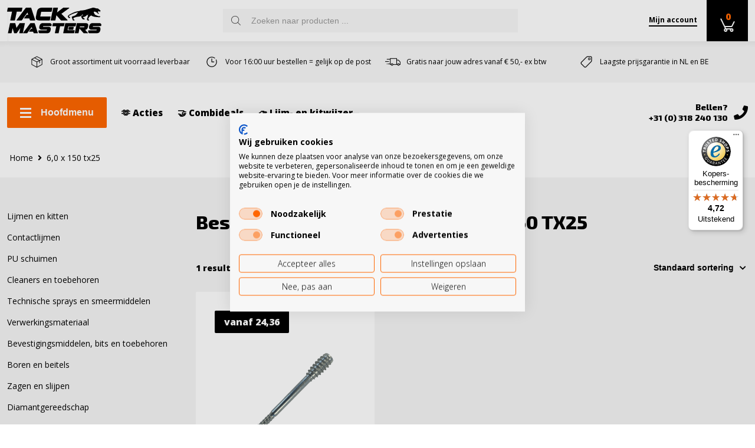

--- FILE ---
content_type: text/html; charset=UTF-8
request_url: https://tackmasters.nl/maat/60-x-150-tx25/
body_size: 29258
content:
<!DOCTYPE html>
<html lang="nl-NL">

<head>
	<meta charset="utf-8">
	<meta http-equiv="X-UA-Compatible" content="IE=edge">
	<meta name="viewport" content="width=device-width, initial-scale=1, shrink-to-fit=no">


		<!-- TrustBox script -->
	<script data-minify="1" type="text/javascript" src="https://tackmasters.nl/wp-content/cache/min/1/bootstrap/v5/tp.widget.bootstrap.min.js?ver=1767705648" async></script>
	<!-- End TrustBox script -->
		
	<!-- Include templates pop-up-add-to-cart -->
	<script>
		// if (typeof PATH_TO_TEMPLATEPART_ADD_TO_CART === undefined) {
		const PATH_TO_TEMPLATEPART_ADD_TO_CART =
			"https://tackmasters.nl/wp-content/themes/tackmasters/template-parts/elements/pop-up-add-to-cart.php";
		const PATH_TO_GENERAL_NAN_AJAX =
			"https://tackmasters.nl/wp-content/themes/tackmasters/general-nan-ajax-functions.php";
		// }
	</script>
	<!-- End include templates pop-up-add-to-cart -->

	<meta name='robots' content='noindex, follow' />
	<style>img:is([sizes="auto" i], [sizes^="auto," i]) { contain-intrinsic-size: 3000px 1500px }</style>
	<meta name="clonable-verification" content="91a54a7029e9e4c87e2872c4c1e25431ad72df9b">
<!-- Google Tag Manager for WordPress by gtm4wp.com -->
<script data-cfasync="false" data-pagespeed-no-defer>
	var gtm4wp_datalayer_name = "dataLayer";
	var dataLayer = dataLayer || [];
	const gtm4wp_use_sku_instead = 0;
	const gtm4wp_currency = 'EUR';
	const gtm4wp_product_per_impression = 0;
	const gtm4wp_clear_ecommerce = false;
	const gtm4wp_datalayer_max_timeout = 2000;
</script>
<!-- End Google Tag Manager for WordPress by gtm4wp.com -->
	<!-- This site is optimized with the Yoast SEO plugin v26.7 - https://yoast.com/wordpress/plugins/seo/ -->
	<title>6,0 X 150 TX25 - Tackmasters</title><link rel="preload" data-rocket-preload as="image" href="https://tackmasters.nl/wp-content/uploads/2021/01/Stelschroeven-2-300x300.png" imagesrcset="https://tackmasters.nl/wp-content/uploads/2021/01/Stelschroeven-2-300x300.png 300w, https://tackmasters.nl/wp-content/uploads/2021/01/Stelschroeven-2-1024x1024.png 1024w, https://tackmasters.nl/wp-content/uploads/2021/01/Stelschroeven-2-150x150.png 150w, https://tackmasters.nl/wp-content/uploads/2021/01/Stelschroeven-2-768x768.png 768w, https://tackmasters.nl/wp-content/uploads/2021/01/Stelschroeven-2-50x50.png 50w, https://tackmasters.nl/wp-content/uploads/2021/01/Stelschroeven-2-100x100.png 100w, https://tackmasters.nl/wp-content/uploads/2021/01/Stelschroeven-2-550x550.png 550w, https://tackmasters.nl/wp-content/uploads/2021/01/Stelschroeven-2-500x500.png 500w, https://tackmasters.nl/wp-content/uploads/2021/01/Stelschroeven-2-600x600.png 600w, https://tackmasters.nl/wp-content/uploads/2021/01/Stelschroeven-2-64x64.png 64w, https://tackmasters.nl/wp-content/uploads/2021/01/Stelschroeven-2.png 1080w" imagesizes="(max-width: 300px) 100vw, 300px" fetchpriority="high">
	<meta property="og:locale" content="nl_NL" />
	<meta property="og:type" content="article" />
	<meta property="og:title" content="6,0 X 150 TX25 - Tackmasters" />
	<meta property="og:url" content="https://tackmasters.nl/maat/60-x-150-tx25/" />
	<meta property="og:site_name" content="Tackmasters" />
	<meta property="og:image" content="https://tackmasters.nl/wp-content/uploads/2025/12/Tackmasters.png" />
	<meta property="og:image:width" content="1200" />
	<meta property="og:image:height" content="675" />
	<meta property="og:image:type" content="image/png" />
	<meta name="twitter:card" content="summary_large_image" />
	<script type="application/ld+json" class="yoast-schema-graph">{"@context":"https://schema.org","@graph":[{"@type":"CollectionPage","@id":"https://tackmasters.nl/maat/60-x-150-tx25/","url":"https://tackmasters.nl/maat/60-x-150-tx25/","name":"6,0 X 150 TX25 - Tackmasters","isPartOf":{"@id":"https://tackmasters.nl/#website"},"primaryImageOfPage":{"@id":"https://tackmasters.nl/maat/60-x-150-tx25/#primaryimage"},"image":{"@id":"https://tackmasters.nl/maat/60-x-150-tx25/#primaryimage"},"thumbnailUrl":"https://tackmasters.nl/wp-content/uploads/2021/01/Stelschroeven-2.png","breadcrumb":{"@id":"https://tackmasters.nl/maat/60-x-150-tx25/#breadcrumb"},"inLanguage":"nl-NL"},{"@type":"ImageObject","inLanguage":"nl-NL","@id":"https://tackmasters.nl/maat/60-x-150-tx25/#primaryimage","url":"https://tackmasters.nl/wp-content/uploads/2021/01/Stelschroeven-2.png","contentUrl":"https://tackmasters.nl/wp-content/uploads/2021/01/Stelschroeven-2.png","width":1080,"height":1080,"caption":"Afstandschroeven kopen"},{"@type":"BreadcrumbList","@id":"https://tackmasters.nl/maat/60-x-150-tx25/#breadcrumb","itemListElement":[{"@type":"ListItem","position":1,"name":"Home","item":"https://tackmasters.nl/"},{"@type":"ListItem","position":2,"name":"6,0 X 150 TX25"}]},{"@type":"WebSite","@id":"https://tackmasters.nl/#website","url":"https://tackmasters.nl/","name":"Tackmasters.nl","description":"Vast &amp; zeker. Voor de bouwer!","publisher":{"@id":"https://tackmasters.nl/#organization"},"potentialAction":[{"@type":"SearchAction","target":{"@type":"EntryPoint","urlTemplate":"https://tackmasters.nl/?s={search_term_string}"},"query-input":{"@type":"PropertyValueSpecification","valueRequired":true,"valueName":"search_term_string"}}],"inLanguage":"nl-NL"},{"@type":"Organization","@id":"https://tackmasters.nl/#organization","name":"Tackmasters.nl","url":"https://tackmasters.nl/","logo":{"@type":"ImageObject","inLanguage":"nl-NL","@id":"https://tackmasters.nl/#/schema/logo/image/","url":"https://tackmasters.nl/wp-content/uploads/2025/12/Woordmerk-Zwart-scaled.png","contentUrl":"https://tackmasters.nl/wp-content/uploads/2025/12/Woordmerk-Zwart-scaled.png","width":2560,"height":997,"caption":"Tackmasters.nl"},"image":{"@id":"https://tackmasters.nl/#/schema/logo/image/"},"sameAs":["https://www.facebook.com/tackmasters/","https://www.linkedin.com/company/tackmasters-b-v/","https://www.instagram.com/tackmasters/"],"hasMerchantReturnPolicy":{"@type":"MerchantReturnPolicy","merchantReturnLink":"https://tackmasters.nl/retourneren-en-ruilen/"}}]}</script>
	<!-- / Yoast SEO plugin. -->


<link rel='dns-prefetch' href='//widgets.trustedshops.com' />
<link rel='dns-prefetch' href='//cdn.jsdelivr.net' />
<link rel='dns-prefetch' href='//cdnjs.cloudflare.com' />

<link rel="alternate" type="application/rss+xml" title="Tackmasters &raquo; 6,0 X 150 TX25 Maat feed" href="https://tackmasters.nl/maat/60-x-150-tx25/feed/" />
<link rel="alternate" hreflang="x-default" href="https://tackmasters.nl/maat/60-x-150-tx25/" />
<link rel="alternate" hreflang="nl-nl" href="https://tackmasters.nl/maat/60-x-150-tx25/" />
<link rel="alternate" hreflang="de-de" href="https://tackmasters.de/maat/60-x-150-tx25/" />
<style id='wp-emoji-styles-inline-css' type='text/css'>

	img.wp-smiley, img.emoji {
		display: inline !important;
		border: none !important;
		box-shadow: none !important;
		height: 1em !important;
		width: 1em !important;
		margin: 0 0.07em !important;
		vertical-align: -0.1em !important;
		background: none !important;
		padding: 0 !important;
	}
</style>
<link rel='stylesheet' id='wp-block-library-css' href='https://tackmasters.nl/wp-includes/css/dist/block-library/style.min.css?ver=6.8.2' type='text/css' media='all' />
<style id='classic-theme-styles-inline-css' type='text/css'>
/*! This file is auto-generated */
.wp-block-button__link{color:#fff;background-color:#32373c;border-radius:9999px;box-shadow:none;text-decoration:none;padding:calc(.667em + 2px) calc(1.333em + 2px);font-size:1.125em}.wp-block-file__button{background:#32373c;color:#fff;text-decoration:none}
</style>
<link data-minify="1" rel='stylesheet' id='activecampaign-form-block-css' href='https://tackmasters.nl/wp-content/cache/min/1/wp-content/plugins/activecampaign-subscription-forms/activecampaign-form-block/build/style-index.css?ver=1767705647' type='text/css' media='all' />
<style id='global-styles-inline-css' type='text/css'>
:root{--wp--preset--aspect-ratio--square: 1;--wp--preset--aspect-ratio--4-3: 4/3;--wp--preset--aspect-ratio--3-4: 3/4;--wp--preset--aspect-ratio--3-2: 3/2;--wp--preset--aspect-ratio--2-3: 2/3;--wp--preset--aspect-ratio--16-9: 16/9;--wp--preset--aspect-ratio--9-16: 9/16;--wp--preset--color--black: #000000;--wp--preset--color--cyan-bluish-gray: #abb8c3;--wp--preset--color--white: #ffffff;--wp--preset--color--pale-pink: #f78da7;--wp--preset--color--vivid-red: #cf2e2e;--wp--preset--color--luminous-vivid-orange: #ff6900;--wp--preset--color--luminous-vivid-amber: #fcb900;--wp--preset--color--light-green-cyan: #7bdcb5;--wp--preset--color--vivid-green-cyan: #00d084;--wp--preset--color--pale-cyan-blue: #8ed1fc;--wp--preset--color--vivid-cyan-blue: #0693e3;--wp--preset--color--vivid-purple: #9b51e0;--wp--preset--gradient--vivid-cyan-blue-to-vivid-purple: linear-gradient(135deg,rgba(6,147,227,1) 0%,rgb(155,81,224) 100%);--wp--preset--gradient--light-green-cyan-to-vivid-green-cyan: linear-gradient(135deg,rgb(122,220,180) 0%,rgb(0,208,130) 100%);--wp--preset--gradient--luminous-vivid-amber-to-luminous-vivid-orange: linear-gradient(135deg,rgba(252,185,0,1) 0%,rgba(255,105,0,1) 100%);--wp--preset--gradient--luminous-vivid-orange-to-vivid-red: linear-gradient(135deg,rgba(255,105,0,1) 0%,rgb(207,46,46) 100%);--wp--preset--gradient--very-light-gray-to-cyan-bluish-gray: linear-gradient(135deg,rgb(238,238,238) 0%,rgb(169,184,195) 100%);--wp--preset--gradient--cool-to-warm-spectrum: linear-gradient(135deg,rgb(74,234,220) 0%,rgb(151,120,209) 20%,rgb(207,42,186) 40%,rgb(238,44,130) 60%,rgb(251,105,98) 80%,rgb(254,248,76) 100%);--wp--preset--gradient--blush-light-purple: linear-gradient(135deg,rgb(255,206,236) 0%,rgb(152,150,240) 100%);--wp--preset--gradient--blush-bordeaux: linear-gradient(135deg,rgb(254,205,165) 0%,rgb(254,45,45) 50%,rgb(107,0,62) 100%);--wp--preset--gradient--luminous-dusk: linear-gradient(135deg,rgb(255,203,112) 0%,rgb(199,81,192) 50%,rgb(65,88,208) 100%);--wp--preset--gradient--pale-ocean: linear-gradient(135deg,rgb(255,245,203) 0%,rgb(182,227,212) 50%,rgb(51,167,181) 100%);--wp--preset--gradient--electric-grass: linear-gradient(135deg,rgb(202,248,128) 0%,rgb(113,206,126) 100%);--wp--preset--gradient--midnight: linear-gradient(135deg,rgb(2,3,129) 0%,rgb(40,116,252) 100%);--wp--preset--font-size--small: 13px;--wp--preset--font-size--medium: 20px;--wp--preset--font-size--large: 36px;--wp--preset--font-size--x-large: 42px;--wp--preset--spacing--20: 0.44rem;--wp--preset--spacing--30: 0.67rem;--wp--preset--spacing--40: 1rem;--wp--preset--spacing--50: 1.5rem;--wp--preset--spacing--60: 2.25rem;--wp--preset--spacing--70: 3.38rem;--wp--preset--spacing--80: 5.06rem;--wp--preset--shadow--natural: 6px 6px 9px rgba(0, 0, 0, 0.2);--wp--preset--shadow--deep: 12px 12px 50px rgba(0, 0, 0, 0.4);--wp--preset--shadow--sharp: 6px 6px 0px rgba(0, 0, 0, 0.2);--wp--preset--shadow--outlined: 6px 6px 0px -3px rgba(255, 255, 255, 1), 6px 6px rgba(0, 0, 0, 1);--wp--preset--shadow--crisp: 6px 6px 0px rgba(0, 0, 0, 1);}:where(.is-layout-flex){gap: 0.5em;}:where(.is-layout-grid){gap: 0.5em;}body .is-layout-flex{display: flex;}.is-layout-flex{flex-wrap: wrap;align-items: center;}.is-layout-flex > :is(*, div){margin: 0;}body .is-layout-grid{display: grid;}.is-layout-grid > :is(*, div){margin: 0;}:where(.wp-block-columns.is-layout-flex){gap: 2em;}:where(.wp-block-columns.is-layout-grid){gap: 2em;}:where(.wp-block-post-template.is-layout-flex){gap: 1.25em;}:where(.wp-block-post-template.is-layout-grid){gap: 1.25em;}.has-black-color{color: var(--wp--preset--color--black) !important;}.has-cyan-bluish-gray-color{color: var(--wp--preset--color--cyan-bluish-gray) !important;}.has-white-color{color: var(--wp--preset--color--white) !important;}.has-pale-pink-color{color: var(--wp--preset--color--pale-pink) !important;}.has-vivid-red-color{color: var(--wp--preset--color--vivid-red) !important;}.has-luminous-vivid-orange-color{color: var(--wp--preset--color--luminous-vivid-orange) !important;}.has-luminous-vivid-amber-color{color: var(--wp--preset--color--luminous-vivid-amber) !important;}.has-light-green-cyan-color{color: var(--wp--preset--color--light-green-cyan) !important;}.has-vivid-green-cyan-color{color: var(--wp--preset--color--vivid-green-cyan) !important;}.has-pale-cyan-blue-color{color: var(--wp--preset--color--pale-cyan-blue) !important;}.has-vivid-cyan-blue-color{color: var(--wp--preset--color--vivid-cyan-blue) !important;}.has-vivid-purple-color{color: var(--wp--preset--color--vivid-purple) !important;}.has-black-background-color{background-color: var(--wp--preset--color--black) !important;}.has-cyan-bluish-gray-background-color{background-color: var(--wp--preset--color--cyan-bluish-gray) !important;}.has-white-background-color{background-color: var(--wp--preset--color--white) !important;}.has-pale-pink-background-color{background-color: var(--wp--preset--color--pale-pink) !important;}.has-vivid-red-background-color{background-color: var(--wp--preset--color--vivid-red) !important;}.has-luminous-vivid-orange-background-color{background-color: var(--wp--preset--color--luminous-vivid-orange) !important;}.has-luminous-vivid-amber-background-color{background-color: var(--wp--preset--color--luminous-vivid-amber) !important;}.has-light-green-cyan-background-color{background-color: var(--wp--preset--color--light-green-cyan) !important;}.has-vivid-green-cyan-background-color{background-color: var(--wp--preset--color--vivid-green-cyan) !important;}.has-pale-cyan-blue-background-color{background-color: var(--wp--preset--color--pale-cyan-blue) !important;}.has-vivid-cyan-blue-background-color{background-color: var(--wp--preset--color--vivid-cyan-blue) !important;}.has-vivid-purple-background-color{background-color: var(--wp--preset--color--vivid-purple) !important;}.has-black-border-color{border-color: var(--wp--preset--color--black) !important;}.has-cyan-bluish-gray-border-color{border-color: var(--wp--preset--color--cyan-bluish-gray) !important;}.has-white-border-color{border-color: var(--wp--preset--color--white) !important;}.has-pale-pink-border-color{border-color: var(--wp--preset--color--pale-pink) !important;}.has-vivid-red-border-color{border-color: var(--wp--preset--color--vivid-red) !important;}.has-luminous-vivid-orange-border-color{border-color: var(--wp--preset--color--luminous-vivid-orange) !important;}.has-luminous-vivid-amber-border-color{border-color: var(--wp--preset--color--luminous-vivid-amber) !important;}.has-light-green-cyan-border-color{border-color: var(--wp--preset--color--light-green-cyan) !important;}.has-vivid-green-cyan-border-color{border-color: var(--wp--preset--color--vivid-green-cyan) !important;}.has-pale-cyan-blue-border-color{border-color: var(--wp--preset--color--pale-cyan-blue) !important;}.has-vivid-cyan-blue-border-color{border-color: var(--wp--preset--color--vivid-cyan-blue) !important;}.has-vivid-purple-border-color{border-color: var(--wp--preset--color--vivid-purple) !important;}.has-vivid-cyan-blue-to-vivid-purple-gradient-background{background: var(--wp--preset--gradient--vivid-cyan-blue-to-vivid-purple) !important;}.has-light-green-cyan-to-vivid-green-cyan-gradient-background{background: var(--wp--preset--gradient--light-green-cyan-to-vivid-green-cyan) !important;}.has-luminous-vivid-amber-to-luminous-vivid-orange-gradient-background{background: var(--wp--preset--gradient--luminous-vivid-amber-to-luminous-vivid-orange) !important;}.has-luminous-vivid-orange-to-vivid-red-gradient-background{background: var(--wp--preset--gradient--luminous-vivid-orange-to-vivid-red) !important;}.has-very-light-gray-to-cyan-bluish-gray-gradient-background{background: var(--wp--preset--gradient--very-light-gray-to-cyan-bluish-gray) !important;}.has-cool-to-warm-spectrum-gradient-background{background: var(--wp--preset--gradient--cool-to-warm-spectrum) !important;}.has-blush-light-purple-gradient-background{background: var(--wp--preset--gradient--blush-light-purple) !important;}.has-blush-bordeaux-gradient-background{background: var(--wp--preset--gradient--blush-bordeaux) !important;}.has-luminous-dusk-gradient-background{background: var(--wp--preset--gradient--luminous-dusk) !important;}.has-pale-ocean-gradient-background{background: var(--wp--preset--gradient--pale-ocean) !important;}.has-electric-grass-gradient-background{background: var(--wp--preset--gradient--electric-grass) !important;}.has-midnight-gradient-background{background: var(--wp--preset--gradient--midnight) !important;}.has-small-font-size{font-size: var(--wp--preset--font-size--small) !important;}.has-medium-font-size{font-size: var(--wp--preset--font-size--medium) !important;}.has-large-font-size{font-size: var(--wp--preset--font-size--large) !important;}.has-x-large-font-size{font-size: var(--wp--preset--font-size--x-large) !important;}
:where(.wp-block-post-template.is-layout-flex){gap: 1.25em;}:where(.wp-block-post-template.is-layout-grid){gap: 1.25em;}
:where(.wp-block-columns.is-layout-flex){gap: 2em;}:where(.wp-block-columns.is-layout-grid){gap: 2em;}
:root :where(.wp-block-pullquote){font-size: 1.5em;line-height: 1.6;}
</style>
<link data-minify="1" rel='stylesheet' id='woocommerce-layout-css' href='https://tackmasters.nl/wp-content/cache/min/1/wp-content/plugins/woocommerce/assets/css/woocommerce-layout.css?ver=1767705647' type='text/css' media='all' />
<link data-minify="1" rel='stylesheet' id='woocommerce-smallscreen-css' href='https://tackmasters.nl/wp-content/cache/min/1/wp-content/plugins/woocommerce/assets/css/woocommerce-smallscreen.css?ver=1767705647' type='text/css' media='only screen and (max-width: 768px)' />
<link data-minify="1" rel='stylesheet' id='woocommerce-general-css' href='https://tackmasters.nl/wp-content/cache/min/1/wp-content/plugins/woocommerce/assets/css/woocommerce.css?ver=1767705647' type='text/css' media='all' />
<style id='woocommerce-inline-inline-css' type='text/css'>
.woocommerce form .form-row .required { visibility: visible; }
</style>
<link data-minify="1" rel='stylesheet' id='clonable-admin-bar-css' href='https://tackmasters.nl/wp-content/cache/min/1/wp-content/plugins/clonable/views/css/clonable-admin-bar.css?ver=1767705647' type='text/css' media='all' />
<link data-minify="1" rel='stylesheet' id='brands-styles-css' href='https://tackmasters.nl/wp-content/cache/min/1/wp-content/plugins/woocommerce/assets/css/brands.css?ver=1767705647' type='text/css' media='all' />
<link rel='stylesheet' id='dgwt-wcas-style-css' href='https://tackmasters.nl/wp-content/plugins/ajax-search-for-woocommerce-premium/assets/css/style.min.css?ver=1.32.2' type='text/css' media='all' />
<link data-minify="1" rel='stylesheet' id='font-awesome-css' href='https://tackmasters.nl/wp-content/cache/min/1/ajax/libs/font-awesome/5.11.2/css/all.css?ver=1767705647' type='text/css' media='all' />
<link data-minify="1" rel='stylesheet' id='bootstrap4-css' href='https://tackmasters.nl/wp-content/cache/min/1/npm/bootstrap@5.1.3/dist/css/bootstrap.min.css?ver=1767705647' type='text/css' media='all' />
<link rel='stylesheet' id='owl-css-css' href='https://tackmasters.nl/wp-content/themes/tackmasters/assets/owl-carousel/owl.carousel.min.css?ver=2.0.0' type='text/css' media='all' />
<link rel='stylesheet' id='owl-css-theme-css' href='https://tackmasters.nl/wp-content/themes/tackmasters/assets/owl-carousel/owl.theme.default.min.css?ver=2.0.0' type='text/css' media='all' />
<link data-minify="1" rel='stylesheet' id='nan-style-css' href='https://tackmasters.nl/wp-content/cache/min/1/wp-content/themes/tackmasters/style.css?ver=1767705647' type='text/css' media='all' />
<link data-minify="1" rel='stylesheet' id='style-css' href='https://tackmasters.nl/wp-content/cache/min/1/wp-content/themes/tackmasters/assets/css/style.css?ver=1767705647' type='text/css' media='all' />
<link rel='stylesheet' id='mollie-applepaydirect-css' href='https://tackmasters.nl/wp-content/plugins/mollie-payments-for-woocommerce/public/css/mollie-applepaydirect.min.css?ver=1765808646' type='text/css' media='screen' />
<link data-minify="1" rel='stylesheet' id='wp_mailjet_form_builder_widget-widget-front-styles-css' href='https://tackmasters.nl/wp-content/cache/min/1/wp-content/plugins/mailjet-for-wordpress/src/widgetformbuilder/css/front-widget.css?ver=1767705647' type='text/css' media='all' />
<style id='rocket-lazyload-inline-css' type='text/css'>
.rll-youtube-player{position:relative;padding-bottom:56.23%;height:0;overflow:hidden;max-width:100%;}.rll-youtube-player:focus-within{outline: 2px solid currentColor;outline-offset: 5px;}.rll-youtube-player iframe{position:absolute;top:0;left:0;width:100%;height:100%;z-index:100;background:0 0}.rll-youtube-player img{bottom:0;display:block;left:0;margin:auto;max-width:100%;width:100%;position:absolute;right:0;top:0;border:none;height:auto;-webkit-transition:.4s all;-moz-transition:.4s all;transition:.4s all}.rll-youtube-player img:hover{-webkit-filter:brightness(75%)}.rll-youtube-player .play{height:100%;width:100%;left:0;top:0;position:absolute;background:url(https://tackmasters.nl/wp-content/plugins/wp-rocket/assets/img/youtube.png) no-repeat center;background-color: transparent !important;cursor:pointer;border:none;}.wp-embed-responsive .wp-has-aspect-ratio .rll-youtube-player{position:absolute;padding-bottom:0;width:100%;height:100%;top:0;bottom:0;left:0;right:0}
</style>
<script type="text/javascript" id="tp-js-js-extra">
/* <![CDATA[ */
var trustpilot_settings = {"key":"","TrustpilotScriptUrl":"https:\/\/invitejs.trustpilot.com\/tp.min.js","IntegrationAppUrl":"\/\/ecommscript-integrationapp.trustpilot.com","PreviewScriptUrl":"\/\/ecommplugins-scripts.trustpilot.com\/v2.1\/js\/preview.min.js","PreviewCssUrl":"\/\/ecommplugins-scripts.trustpilot.com\/v2.1\/css\/preview.min.css","PreviewWPCssUrl":"\/\/ecommplugins-scripts.trustpilot.com\/v2.1\/css\/preview_wp.css","WidgetScriptUrl":"\/\/widget.trustpilot.com\/bootstrap\/v5\/tp.widget.bootstrap.min.js"};
/* ]]> */
</script>
<script type="text/javascript" src="https://tackmasters.nl/wp-content/plugins/trustpilot-reviews/review/assets/js/headerScript.min.js?ver=1.0&#039; async=&#039;async" id="tp-js-js"></script>
<script type="text/javascript" src="https://tackmasters.nl/wp-includes/js/jquery/jquery.min.js?ver=3.7.1" id="jquery-core-js" data-rocket-defer defer></script>
<script type="text/javascript" src="https://tackmasters.nl/wp-includes/js/jquery/jquery-migrate.min.js?ver=3.4.1" id="jquery-migrate-js" data-rocket-defer defer></script>
<script type="text/javascript" src="https://tackmasters.nl/wp-content/plugins/woocommerce/assets/js/jquery-blockui/jquery.blockUI.min.js?ver=2.7.0-wc.10.0.5" id="jquery-blockui-js" defer="defer" data-wp-strategy="defer"></script>
<script type="text/javascript" id="wc-add-to-cart-js-extra">
/* <![CDATA[ */
var wc_add_to_cart_params = {"ajax_url":"\/wp-admin\/admin-ajax.php","wc_ajax_url":"\/?wc-ajax=%%endpoint%%","i18n_view_cart":"Bekijk winkelwagen","cart_url":"https:\/\/tackmasters.nl\/winkelmand\/","is_cart":"","cart_redirect_after_add":"no"};
/* ]]> */
</script>
<script type="text/javascript" src="https://tackmasters.nl/wp-content/plugins/woocommerce/assets/js/frontend/add-to-cart.min.js?ver=10.0.5" id="wc-add-to-cart-js" defer="defer" data-wp-strategy="defer"></script>
<script type="text/javascript" src="https://tackmasters.nl/wp-content/plugins/woocommerce/assets/js/js-cookie/js.cookie.min.js?ver=2.1.4-wc.10.0.5" id="js-cookie-js" defer="defer" data-wp-strategy="defer"></script>
<script type="text/javascript" id="woocommerce-js-extra">
/* <![CDATA[ */
var woocommerce_params = {"ajax_url":"\/wp-admin\/admin-ajax.php","wc_ajax_url":"\/?wc-ajax=%%endpoint%%","i18n_password_show":"Wachtwoord weergeven","i18n_password_hide":"Wachtwoord verbergen"};
/* ]]> */
</script>
<script type="text/javascript" src="https://tackmasters.nl/wp-content/plugins/woocommerce/assets/js/frontend/woocommerce.min.js?ver=10.0.5" id="woocommerce-js" defer="defer" data-wp-strategy="defer"></script>
<link rel="https://api.w.org/" href="https://tackmasters.nl/wp-json/" /><link rel="EditURI" type="application/rsd+xml" title="RSD" href="https://tackmasters.nl/xmlrpc.php?rsd" />
<meta name="generator" content="WordPress 6.8.2" />
<meta name="generator" content="WooCommerce 10.0.5" />
<meta name="google-site-verification" content="Cv7zW6yZaSV7MX_ni4zM6ktzEkpbNK6ZuIiZixCe7lM" />
<meta name="google-site-verification" content="yc6CAagySyaHQQ_CcYeuNu_TVsENs36eltgkF4Z7lps" />

<meta name="facebook-domain-verification" content="vfhet0pc7zbxc9df6aowdy70n7ne6m" />

<!-- Begin eTrusted bootstrap tag -->
<script src="https://integrations.etrusted.com/applications/widget.js/v2" defer async></script>
<!-- End eTrusted bootstrap tag -->

<!-- Begin eTrusted bootstrap tag -->
<script src="https://integrations.etrusted.com/applications/widget.js/v2" defer async></script>
<!-- End eTrusted bootstrap tag -->
<!-- This website runs the Product Feed PRO for WooCommerce by AdTribes.io plugin - version woocommercesea_option_installed_version -->
<link rel="alternate" hreflang="de-DE" href="https://tackmasters.de/maat/60-x-150-tx25/"><link rel="alternate" hreflang="nl-NL" href="https://tackmasters.nl/maat/60-x-150-tx25/">
<!-- Google Tag Manager for WordPress by gtm4wp.com -->
<!-- GTM Container placement set to footer -->
<script data-cfasync="false" data-pagespeed-no-defer type="text/javascript">
	var dataLayer_content = {"pagePostType":"product","pagePostType2":"tax-product","pageCategory":[]};
	dataLayer.push( dataLayer_content );
</script>
<script data-cfasync="false" data-pagespeed-no-defer type="text/javascript">
(function(w,d,s,l,i){w[l]=w[l]||[];w[l].push({'gtm.start':
new Date().getTime(),event:'gtm.js'});var f=d.getElementsByTagName(s)[0],
j=d.createElement(s),dl=l!='dataLayer'?'&l='+l:'';j.async=true;j.src=
'//www.googletagmanager.com/gtm.js?id='+i+dl;f.parentNode.insertBefore(j,f);
})(window,document,'script','dataLayer','GTM-KTGZX87');
</script>
<!-- End Google Tag Manager for WordPress by gtm4wp.com -->		<style>
			.dgwt-wcas-ico-magnifier,.dgwt-wcas-ico-magnifier-handler{max-width:20px}.dgwt-wcas-search-wrapp{max-width:600px}		</style>
			<noscript><style>.woocommerce-product-gallery{ opacity: 1 !important; }</style></noscript>
	<style class="wpcode-css-snippet">.table-container {
  border: 1px solid #ededed;
  border-radius: 8px;
  box-shadow: 0 2px 8px rgba(0, 0, 0, 0.04);
  overflow-x: auto;
  max-width: 100%;
  -webkit-overflow-scrolling: touch;
}

/* Basisstijl voor tabel */
.comparison-table {
  width: 100%;
  border-collapse: collapse;
  margin: 0;
  font-family: 'Clash Grotesk', -apple-system, BlinkMacSystemFont, 'Segoe UI', Arial, sans-serif;
}

/* Header */
.comparison-table th {
  padding: 16px;
  font-family: 'Clash Grotesk', sans-serif;
  font-weight: 800;
  font-size: 16px;
  letter-spacing: 0.5px;
  border-bottom: 4px solid #FF6600;
}

.header-feature {
  text-align: left;
  color: #575756;
  background-color: #ededed;
}

.header-product {
  text-align: center;
	color: #FF6600;
  background-color: #f6f6f6;
}

/* Body */
.feature-cell {
  padding: 16px;
  background-color: #f6f6f6;
  font-family: 'Inter', sans-serif;
  font-weight: 600; /* Inter Semibold */
  color: #575756;
}

.feature-cell.alt {
  background-color: #ededed;
}

.value-cell {
  padding: 16px;
  text-align: center;
  background-color: #ffffff;
  font-family: 'Inter', sans-serif;
  font-weight: 400; /* Inter Regular */
  color: #575756;
}

.value-cell.alt {
  background-color: #f6f6f6;
}

/* Hover effect */
.comparison-table tbody tr {
  transition: all 0.3s ease;
}

.comparison-table tbody tr:hover {
  transform: scale(1.01);
  background-color: #f6f6f6;
}

/* 👇 Scrollbar verbergen op desktop */
@media (min-width: 768px) {
  .table-container {
    scrollbar-width: none;       /* Firefox */
    -ms-overflow-style: none;    /* IE/Edge legacy */
  }

  .table-container::-webkit-scrollbar { /* Chrome, Safari, Edge */
    display: none;
}</style><link rel="icon" href="https://tackmasters.nl/wp-content/uploads/2021/01/cropped-Favicon-32x32.png" sizes="32x32" />
<link rel="icon" href="https://tackmasters.nl/wp-content/uploads/2021/01/cropped-Favicon-192x192.png" sizes="192x192" />
<link rel="apple-touch-icon" href="https://tackmasters.nl/wp-content/uploads/2021/01/cropped-Favicon-180x180.png" />
<meta name="msapplication-TileImage" content="https://tackmasters.nl/wp-content/uploads/2021/01/cropped-Favicon-270x270.png" />
		<style type="text/css" id="wp-custom-css">
			body .woocommerce-store-notice {   
    background: #f60;
    top: auto;
    bottom: 0;
    position: fixed;
}

body .woocommerce-store-notice__dismiss-link {
	color: #000 !important;
  border-bottom: 1px solid;
  font-weight: 700;
  margin-left: 1rem;
}
p.form-row.form-row-wide.mailchimp-newsletter{display:none;}

#menu-item-10681 a {
	  color: #f60;
    font-weight: 900;
}

/* STYLING ZOEKBALK */

input[type="search"],
input[type="text"].search-field,
.search-form input,
.search-field {
    transition: all 0.3s ease;
}

input[type="search"]:hover,
input[type="text"].search-field:hover,
.search-form input:hover,
.search-field:hover {
    border: 2px solid #FF6600 !important;
}

input[type="search"]:focus,
input[type="text"].search-field:focus,
.search-form input:focus,
.search-field:focus {
    outline: none !important;
    border: 2px solid #FF6600 !important;
    box-shadow: none !important;
}

/* STYLING TOPMENU */

#menu-topmenu li a,
#menu-topmenu li a::after {
    border: none !important;
    box-shadow: none !important;
    background: none !important;
    content: none !important;
}

#menu-topmenu li a:hover {
    color: #FF6600 !important;
}

#menu-topmenu li.current-menu-item a {
    color: #FF6600 !important;
}

.help a:hover p,
.help a:hover .help_icon i {
    color: #FF6600 !important;
}

.help a:focus p,
.help a:focus .help_icon i {
    color: #FF6600 !important;
}

/* STYLING CATEGORIEËN HOMEPAGE */

.product-cat:hover {
    background: #000 !important;
    color: #fff !important;
}

.product-cat .title {
    color: inherit !important;
    transition: color 0.2s ease;
}

.product-cat .image img {
    display: block;
    transition: transform 0.28s ease, filter 0.28s ease;
    will-change: transform, filter;
}
.product-cat:hover .image img {
    transform: scale(1.1);
    filter: brightness(1.5) drop-shadow(0 22px 40px rgba(255,255,255,0.6));
}
@media (hover: none) {
  .product-cat:active {
      background: #000;
  }
}

/* STYLING LINKS */

a {    color: #D95300;
}
a:hover {
    color: #FF6600 !important;
}
a:visited {
    color: #575756;
}		</style>
		<noscript><style id="rocket-lazyload-nojs-css">.rll-youtube-player, [data-lazy-src]{display:none !important;}</style></noscript>
<meta name="generator" content="WP Rocket 3.18" data-wpr-features="wpr_defer_js wpr_minify_js wpr_lazyload_images wpr_lazyload_iframes wpr_oci wpr_image_dimensions wpr_minify_css wpr_desktop wpr_preload_links" /></head>

<body class="archive tax-pa_maat term-60-x-150-tx25 term-171 wp-embed-responsive wp-theme-tackmasters theme-tackmasters woocommerce woocommerce-page woocommerce-demo-store woocommerce-no-js">
	<div  id="post" class="site">

		<header  class="header content-base">
			<div  class="content-row content-row-header global-width-xl">
				<div  class="container-fluid">
					<div class="row">
						<div class="col">
							<div class="nan_header">

								<div class="branding_bar_container">
									<!-- <div class="branding_bar"> -->

									<div class="logo_container">
										<a href="https://tackmasters.nl">
											<img width="578" height="156" 
											 src="data:image/svg+xml,%3Csvg%20xmlns='http://www.w3.org/2000/svg'%20viewBox='0%200%20578%20156'%3E%3C/svg%3E"
												alt="Logo Tackmasters"
										 data-lazy-src="https://tackmasters.nl/wp-content/themes/tackmasters/assets/img/logos/tackmasters.svg"	><noscript><img width="578" height="156" 
												src="https://tackmasters.nl/wp-content/themes/tackmasters/assets/img/logos/tackmasters.svg"
												alt="Logo Tackmasters"
											></noscript>
										</a>
									</div>

									<div class="search_container"><div  class="dgwt-wcas-search-wrapp dgwt-wcas-no-submit woocommerce dgwt-wcas-style-solaris js-dgwt-wcas-layout-classic dgwt-wcas-layout-classic js-dgwt-wcas-mobile-overlay-enabled">
		<form class="dgwt-wcas-search-form" role="search" action="https://tackmasters.nl/" method="get">
		<div class="dgwt-wcas-sf-wrapp">
							<svg
					class="dgwt-wcas-ico-magnifier" xmlns="http://www.w3.org/2000/svg"
					xmlns:xlink="http://www.w3.org/1999/xlink" x="0px" y="0px"
					viewBox="0 0 51.539 51.361" xml:space="preserve">
					<path 						d="M51.539,49.356L37.247,35.065c3.273-3.74,5.272-8.623,5.272-13.983c0-11.742-9.518-21.26-21.26-21.26 S0,9.339,0,21.082s9.518,21.26,21.26,21.26c5.361,0,10.244-1.999,13.983-5.272l14.292,14.292L51.539,49.356z M2.835,21.082 c0-10.176,8.249-18.425,18.425-18.425s18.425,8.249,18.425,18.425S31.436,39.507,21.26,39.507S2.835,31.258,2.835,21.082z"/>
				</svg>
							<label class="screen-reader-text"
				for="dgwt-wcas-search-input-1">
				Producten zoeken			</label>

			<input
				id="dgwt-wcas-search-input-1"
				type="search"
				class="dgwt-wcas-search-input"
				name="s"
				value=""
				placeholder="Zoeken naar producten ..."
				autocomplete="off"
							/>
			<div class="dgwt-wcas-preloader"></div>

			<div class="dgwt-wcas-voice-search"></div>

			
			<input type="hidden" name="post_type" value="product"/>
			<input type="hidden" name="dgwt_wcas" value="1"/>

			
					</div>
	</form>
</div>
</div>
									<div class="sub_menu">
										<div class="search_button">
											<i class="fa fa-search"></i>
										</div>
										
																		<div class="menu_item_container">
																			<div class="menu_item link_item">
																				<a href="https://tackmasters.nl/mijn-account/">Mijn account</a>
																			</div>
																		</div>
																	
																		<div class='menu_item_container count_item cart-count-container'>
																			<div class='menu_item '>
																				<span class='cart-total-products'>0</span>
																				<img width="25" height="23" src='https://tackmasters.nl/wp-content/themes/tackmasters/assets/img/icons/shop-cart.svg'>
																			</div>
																		</div>
																										</div>


								</div>
											
								<div class="usp_bar_container">
									<div class="usp_bar owl-carousel">
																				<div class="usp_item item">
																						<div class="usp_icon">
												<img width="50" height="39" src="https://tackmasters.nl/wp-content/uploads/2021/01/Assortment-e1611086948113-50x39.png" class="usp-icon" alt="" decoding="async" srcset="https://tackmasters.nl/wp-content/uploads/2021/01/Assortment-e1611086948113-50x39.png 50w, https://tackmasters.nl/wp-content/uploads/2021/01/Assortment-e1611086948113-64x49.png 64w, https://tackmasters.nl/wp-content/uploads/2021/01/Assortment-e1611086948113.png 100w" sizes="(max-width: 50px) 100vw, 50px" />											</div>
																						<div class="usp_title">
												Groot assortiment uit voorraad leverbaar											</div>
										</div>

																				<div class="usp_item item">
																						<div class="usp_icon">
												<img width="50" height="39" src="https://tackmasters.nl/wp-content/uploads/2021/01/Time-e1611086961301-50x39.png" class="usp-icon" alt="" decoding="async" srcset="https://tackmasters.nl/wp-content/uploads/2021/01/Time-e1611086961301-50x39.png 50w, https://tackmasters.nl/wp-content/uploads/2021/01/Time-e1611086961301-64x49.png 64w, https://tackmasters.nl/wp-content/uploads/2021/01/Time-e1611086961301.png 100w" sizes="(max-width: 50px) 100vw, 50px" />											</div>
																						<div class="usp_title">
												Voor 16:00 uur bestellen = gelijk op de post											</div>
										</div>

																				<div class="usp_item item">
																						<div class="usp_icon">
												<img width="50" height="39" src="https://tackmasters.nl/wp-content/uploads/2021/01/Fast-deliviry-e1611086974424-50x39.png" class="usp-icon" alt="" decoding="async" srcset="https://tackmasters.nl/wp-content/uploads/2021/01/Fast-deliviry-e1611086974424-50x39.png 50w, https://tackmasters.nl/wp-content/uploads/2021/01/Fast-deliviry-e1611086974424-64x49.png 64w, https://tackmasters.nl/wp-content/uploads/2021/01/Fast-deliviry-e1611086974424.png 100w" sizes="(max-width: 50px) 100vw, 50px" />											</div>
																						<div class="usp_title">
												Gratis naar jouw adres vanaf € 50,- ex btw											</div>
										</div>

																				<div class="usp_item item">
																						<div class="usp_icon">
												<img width="50" height="39" src="https://tackmasters.nl/wp-content/uploads/2021/01/Price-e1611086984813-50x39.png" class="usp-icon" alt="" decoding="async" srcset="https://tackmasters.nl/wp-content/uploads/2021/01/Price-e1611086984813-50x39.png 50w, https://tackmasters.nl/wp-content/uploads/2021/01/Price-e1611086984813-64x49.png 64w, https://tackmasters.nl/wp-content/uploads/2021/01/Price-e1611086984813.png 100w" sizes="(max-width: 50px) 100vw, 50px" />											</div>
																						<div class="usp_title">
												Laagste prijsgarantie in NL en BE											</div>
										</div>

																			</div>
								</div>
								
																<div class="menu_bar_container">

									<div class="d-flex align-items-center">
																					<div class="main_menu">
												<!-- <div> -->
												<button class="navbar-toggler" type="button" data-bs-toggle="collapse"
													data-bs-target="#bs-example-navbar-collapse-1"
													aria-controls="bs-example-navbar-collapse-1" aria-expanded="false">
													<!-- <i class="fas fa-bars"></i> -->
													<div class="hamburger-main-menu">
														<div class="hamburger-strokes"></div>
													</div>
													Hoofdmenu												</button>
												<div id="bs-example-navbar-collapse-1" class="collapse navbar-collapse"><ul id="menu-hoofdmenu" class="menu"><li  id="menu-item-6926" class="menu-item menu-item-type-taxonomy menu-item-object-product_cat nav-item nav-item-6926"><a href="https://tackmasters.nl/lijmen-en-kitten/" class="nav-link ">Lijmen en kitten</a></li>
<li  id="menu-item-6927" class="menu-item menu-item-type-taxonomy menu-item-object-product_cat menu-item-has-children dropdown nav-item nav-item-6927"><a href="https://tackmasters.nl/contactlijmen/" class="nav-link  dropdown-toggle" data-bs-toggle="dropdown" aria-haspopup="true" aria-expanded="false">Contactlijmen</a>
<ul class="dropdown-menu  depth_0">
	<li  id="menu-item-6929" class="menu-item menu-item-type-taxonomy menu-item-object-product_cat nav-item nav-item-6929"><a href="https://tackmasters.nl/contactlijmen-verspuitbaar/" class="dropdown-item ">Contactlijm lijmspray</a></li>
	<li  id="menu-item-6928" class="menu-item menu-item-type-taxonomy menu-item-object-product_cat nav-item nav-item-6928"><a href="https://tackmasters.nl/contactlijmen-in-blik/" class="dropdown-item ">Contactlijm in blik</a></li>
	<li  id="menu-item-20477" class="menu-item menu-item-type-taxonomy menu-item-object-product_cat nav-item nav-item-20477"><a href="https://tackmasters.nl/toebehoren-contactlijmen/" class="dropdown-item ">Contactlijm accessoires</a></li>
</ul>
</li>
<li  id="menu-item-6930" class="menu-item menu-item-type-taxonomy menu-item-object-product_cat menu-item-has-children dropdown nav-item nav-item-6930"><a href="https://tackmasters.nl/pu-schuimen/" class="nav-link  dropdown-toggle" data-bs-toggle="dropdown" aria-haspopup="true" aria-expanded="false">PU schuimen</a>
<ul class="dropdown-menu  depth_0">
	<li  id="menu-item-20473" class="menu-item menu-item-type-taxonomy menu-item-object-product_cat nav-item nav-item-20473"><a href="https://tackmasters.nl/isolerende-pu-schuimen/" class="dropdown-item ">Isolerende purschuim</a></li>
	<li  id="menu-item-20474" class="menu-item menu-item-type-taxonomy menu-item-object-product_cat nav-item nav-item-20474"><a href="https://tackmasters.nl/pu-lijmschuimen/" class="dropdown-item ">Lijmpur</a></li>
	<li  id="menu-item-20475" class="menu-item menu-item-type-taxonomy menu-item-object-product_cat nav-item nav-item-20475"><a href="https://tackmasters.nl/pu-schuim-benodigdheden/" class="dropdown-item ">Purschuim benodigdheden</a></li>
	<li  id="menu-item-28283" class="menu-item menu-item-type-custom menu-item-object-custom nav-item nav-item-28283"><a href="https://tackmasters.nl/steenlijmen/" class="dropdown-item ">Steenlijmen</a></li>
</ul>
</li>
<li  id="menu-item-6931" class="menu-item menu-item-type-taxonomy menu-item-object-product_cat menu-item-has-children dropdown nav-item nav-item-6931"><a href="https://tackmasters.nl/cleaners-en-toebehoren/" class="nav-link  dropdown-toggle" data-bs-toggle="dropdown" aria-haspopup="true" aria-expanded="false">Cleaners en toebehoren</a>
<ul class="dropdown-menu  depth_0">
	<li  id="menu-item-6932" class="menu-item menu-item-type-taxonomy menu-item-object-product_cat nav-item nav-item-6932"><a href="https://tackmasters.nl/cleaners/" class="dropdown-item ">Schoonmaakmiddelen</a></li>
	<li  id="menu-item-6933" class="menu-item menu-item-type-taxonomy menu-item-object-product_cat nav-item nav-item-6933"><a href="https://tackmasters.nl/papier-en-poetsdoeken/" class="dropdown-item ">Poetsdoeken en papier</a></li>
	<li  id="menu-item-44122" class="menu-item menu-item-type-taxonomy menu-item-object-product_cat nav-item nav-item-44122"><a href="https://tackmasters.nl/autopoetsmiddelen-orange-beast/" class="dropdown-item ">Autopoetsmiddelen</a></li>
</ul>
</li>
<li  id="menu-item-6934" class="menu-item menu-item-type-taxonomy menu-item-object-product_cat nav-item nav-item-6934"><a href="https://tackmasters.nl/technische-sprays-en-smeermiddelen/" class="nav-link ">Technische sprays en smeermiddelen</a></li>
<li  id="menu-item-6966" class="menu-item menu-item-type-taxonomy menu-item-object-product_cat menu-item-has-children dropdown nav-item nav-item-6966"><a href="https://tackmasters.nl/verwerkingsmateriaal/" class="nav-link  dropdown-toggle" data-bs-toggle="dropdown" aria-haspopup="true" aria-expanded="false">Verwerkingsmateriaal</a>
<ul class="dropdown-menu  depth_0">
	<li  id="menu-item-6967" class="menu-item menu-item-type-taxonomy menu-item-object-product_cat nav-item nav-item-6967"><a href="https://tackmasters.nl/accessoires/" class="dropdown-item ">Accessoires</a></li>
	<li  id="menu-item-6968" class="menu-item menu-item-type-taxonomy menu-item-object-product_cat nav-item nav-item-6968"><a href="https://tackmasters.nl/banden-en-tapes/" class="dropdown-item ">Banden en tapes</a></li>
	<li  id="menu-item-6971" class="menu-item menu-item-type-taxonomy menu-item-object-product_cat nav-item nav-item-6971"><a href="https://tackmasters.nl/primers/" class="dropdown-item ">Primers</a></li>
	<li  id="menu-item-6969" class="menu-item menu-item-type-taxonomy menu-item-object-product_cat nav-item nav-item-6969"><a href="https://tackmasters.nl/kitzeep/" class="dropdown-item ">Kitzeep</a></li>
	<li  id="menu-item-6970" class="menu-item menu-item-type-taxonomy menu-item-object-product_cat nav-item nav-item-6970"><a href="https://tackmasters.nl/messen-en-toebehoren/" class="dropdown-item ">Messen en toebehoren</a></li>
	<li  id="menu-item-23906" class="menu-item menu-item-type-taxonomy menu-item-object-product_cat nav-item nav-item-23906"><a href="https://tackmasters.nl/beglazingsblokjes/" class="dropdown-item ">Beglazingsblokjes</a></li>
	<li  id="menu-item-30713" class="menu-item menu-item-type-taxonomy menu-item-object-product_cat nav-item nav-item-30713"><a href="https://tackmasters.nl/lijmklemmen/" class="dropdown-item ">Lijmklemmen</a></li>
</ul>
</li>
<li  id="menu-item-6961" class="menu-item menu-item-type-taxonomy menu-item-object-product_cat menu-item-has-children dropdown nav-item nav-item-6961"><a href="https://tackmasters.nl/bevestigingsmiddelen-bits-en-toebehoren/" class="nav-link  dropdown-toggle" data-bs-toggle="dropdown" aria-haspopup="true" aria-expanded="false">Bevestigingsmiddelen, bits en toebehoren</a>
<ul class="dropdown-menu  depth_0">
	<li  id="menu-item-6964" class="menu-item menu-item-type-taxonomy menu-item-object-product_cat nav-item nav-item-6964"><a href="https://tackmasters.nl/schroeven/" class="dropdown-item ">Schroeven</a></li>
	<li  id="menu-item-22572" class="menu-item menu-item-type-taxonomy menu-item-object-product_cat nav-item nav-item-22572"><a href="https://tackmasters.nl/uitvulplaten-en-stelwiggen/" class="dropdown-item ">Uitvulplaten en stelwiggen</a></li>
	<li  id="menu-item-6963" class="menu-item menu-item-type-taxonomy menu-item-object-product_cat nav-item nav-item-6963"><a href="https://tackmasters.nl/pluggen-en-bevestiging/" class="dropdown-item ">Pluggen en bevestiging</a></li>
	<li  id="menu-item-6965" class="menu-item menu-item-type-taxonomy menu-item-object-product_cat nav-item nav-item-6965"><a href="https://tackmasters.nl/stokeinden-en-draadstangen/" class="dropdown-item ">Stokeinden en draadstangen</a></li>
	<li  id="menu-item-6962" class="menu-item menu-item-type-taxonomy menu-item-object-product_cat nav-item nav-item-6962"><a href="https://tackmasters.nl/betonankers/" class="dropdown-item ">Betonankers</a></li>
	<li  id="menu-item-20539" class="menu-item menu-item-type-taxonomy menu-item-object-product_cat nav-item nav-item-20539"><a href="https://tackmasters.nl/hoekankers/" class="dropdown-item ">Hoekankers</a></li>
	<li  id="menu-item-7171" class="menu-item menu-item-type-taxonomy menu-item-object-product_cat nav-item nav-item-7171"><a href="https://tackmasters.nl/bits-en-houders-bits-en-houders/" class="dropdown-item ">Bits en houders</a></li>
</ul>
</li>
<li  id="menu-item-6935" class="menu-item menu-item-type-taxonomy menu-item-object-product_cat menu-item-has-children dropdown nav-item nav-item-6935"><a href="https://tackmasters.nl/boren-en-beitels/" class="nav-link  dropdown-toggle" data-bs-toggle="dropdown" aria-haspopup="true" aria-expanded="false">Boren en beitels</a>
<ul class="dropdown-menu  depth_0">
	<li  id="menu-item-6939" class="menu-item menu-item-type-taxonomy menu-item-object-product_cat nav-item nav-item-6939"><a href="https://tackmasters.nl/houtboren/" class="dropdown-item ">Houtboren</a></li>
	<li  id="menu-item-6940" class="menu-item menu-item-type-taxonomy menu-item-object-product_cat nav-item nav-item-6940"><a href="https://tackmasters.nl/metaalboren/" class="dropdown-item ">Metaalboren</a></li>
	<li  id="menu-item-6942" class="menu-item menu-item-type-taxonomy menu-item-object-product_cat nav-item nav-item-6942"><a href="https://tackmasters.nl/betonboren/" class="dropdown-item ">Betonboren</a></li>
	<li  id="menu-item-6944" class="menu-item menu-item-type-taxonomy menu-item-object-product_cat nav-item nav-item-6944"><a href="https://tackmasters.nl/universele-boren/" class="dropdown-item ">Universele boren</a></li>
	<li  id="menu-item-6941" class="menu-item menu-item-type-taxonomy menu-item-object-product_cat nav-item nav-item-6941"><a href="https://tackmasters.nl/pannenboren/" class="dropdown-item ">Pannenboren</a></li>
	<li  id="menu-item-6938" class="menu-item menu-item-type-taxonomy menu-item-object-product_cat nav-item nav-item-6938"><a href="https://tackmasters.nl/glasboren/" class="dropdown-item ">Glasboren</a></li>
	<li  id="menu-item-6943" class="menu-item menu-item-type-taxonomy menu-item-object-product_cat nav-item nav-item-6943"><a href="https://tackmasters.nl/tegelboren/" class="dropdown-item ">Tegelboren</a></li>
	<li  id="menu-item-6937" class="menu-item menu-item-type-taxonomy menu-item-object-product_cat nav-item nav-item-6937"><a href="https://tackmasters.nl/dozenboren/" class="dropdown-item ">Dozenboren</a></li>
	<li  id="menu-item-6936" class="menu-item menu-item-type-taxonomy menu-item-object-product_cat nav-item nav-item-6936"><a href="https://tackmasters.nl/beitels/" class="dropdown-item ">Beitels</a></li>
</ul>
</li>
<li  id="menu-item-6946" class="menu-item menu-item-type-taxonomy menu-item-object-product_cat menu-item-has-children dropdown nav-item nav-item-6946"><a href="https://tackmasters.nl/zagen-en-slijpen/" class="nav-link  dropdown-toggle" data-bs-toggle="dropdown" aria-haspopup="true" aria-expanded="false">Zagen en slijpen</a>
<ul class="dropdown-menu  depth_0">
	<li  id="menu-item-6948" class="menu-item menu-item-type-taxonomy menu-item-object-product_cat nav-item nav-item-6948"><a href="https://tackmasters.nl/gatzagen-en-toebehoren/" class="dropdown-item ">Gatzagen en toebehoren</a></li>
	<li  id="menu-item-6947" class="menu-item menu-item-type-taxonomy menu-item-object-product_cat nav-item nav-item-6947"><a href="https://tackmasters.nl/decoupeerzaagbladen/" class="dropdown-item ">Decoupeerzaagbladen</a></li>
	<li  id="menu-item-6951" class="menu-item menu-item-type-taxonomy menu-item-object-product_cat nav-item nav-item-6951"><a href="https://tackmasters.nl/reciprozaagbladen/" class="dropdown-item ">Reciprozaagbladen</a></li>
	<li  id="menu-item-6950" class="menu-item menu-item-type-taxonomy menu-item-object-product_cat nav-item nav-item-6950"><a href="https://tackmasters.nl/multitool-accessoires/" class="dropdown-item ">Multitool accessoires</a></li>
	<li  id="menu-item-6949" class="menu-item menu-item-type-taxonomy menu-item-object-product_cat nav-item nav-item-6949"><a href="https://tackmasters.nl/cirkelzaagbladen-hm/" class="dropdown-item ">Cirkelzaagbladen HM</a></li>
	<li  id="menu-item-9811" class="menu-item menu-item-type-taxonomy menu-item-object-product_cat nav-item nav-item-9811"><a href="https://tackmasters.nl/kettingschijven/" class="dropdown-item ">Kettingschijven</a></li>
	<li  id="menu-item-6952" class="menu-item menu-item-type-taxonomy menu-item-object-product_cat nav-item nav-item-6952"><a href="https://tackmasters.nl/slijpschijven/" class="dropdown-item ">Slijpschijven</a></li>
</ul>
</li>
<li  id="menu-item-6953" class="menu-item menu-item-type-taxonomy menu-item-object-product_cat menu-item-has-children dropdown nav-item nav-item-6953"><a href="https://tackmasters.nl/diamant-boren/" class="nav-link  dropdown-toggle" data-bs-toggle="dropdown" aria-haspopup="true" aria-expanded="false">Diamantgereedschap</a>
<ul class="dropdown-menu  depth_0">
	<li  id="menu-item-6957" class="menu-item menu-item-type-taxonomy menu-item-object-product_cat nav-item nav-item-6957"><a href="https://tackmasters.nl/diamantschijven/" class="dropdown-item ">Diamantschijven</a></li>
	<li  id="menu-item-6960" class="menu-item menu-item-type-taxonomy menu-item-object-product_cat nav-item nav-item-6960"><a href="https://tackmasters.nl/voegenfrezen/" class="dropdown-item ">Voegenfrezen</a></li>
	<li  id="menu-item-6958" class="menu-item menu-item-type-taxonomy menu-item-object-product_cat nav-item nav-item-6958"><a href="https://tackmasters.nl/komschijven/" class="dropdown-item ">Komschijven</a></li>
	<li  id="menu-item-6955" class="menu-item menu-item-type-taxonomy menu-item-object-product_cat nav-item nav-item-6955"><a href="https://tackmasters.nl/diamantschijven-voor-tegels/" class="dropdown-item ">Diamantschijven voor tegels</a></li>
	<li  id="menu-item-7367" class="menu-item menu-item-type-taxonomy menu-item-object-product_cat nav-item nav-item-7367"><a href="https://tackmasters.nl/diamant-tegelboren/" class="dropdown-item ">Diamant tegelboren</a></li>
	<li  id="menu-item-6959" class="menu-item menu-item-type-taxonomy menu-item-object-product_cat nav-item nav-item-6959"><a href="https://tackmasters.nl/schuurpads/" class="dropdown-item ">Diamant schuurpads</a></li>
	<li  id="menu-item-7366" class="menu-item menu-item-type-taxonomy menu-item-object-product_cat nav-item nav-item-7366"><a href="https://tackmasters.nl/diamant-dozenboren/" class="dropdown-item ">Diamant dozenboren</a></li>
	<li  id="menu-item-6954" class="menu-item menu-item-type-taxonomy menu-item-object-product_cat nav-item nav-item-6954"><a href="https://tackmasters.nl/diamantboor-accessoires/" class="dropdown-item ">Diamantboor accessoires</a></li>
	<li  id="menu-item-6956" class="menu-item menu-item-type-taxonomy menu-item-object-product_cat nav-item nav-item-6956"><a href="https://tackmasters.nl/diamantboren/" class="dropdown-item ">Diamantboren</a></li>
</ul>
</li>
<li  id="menu-item-19443" class="menu-item menu-item-type-taxonomy menu-item-object-product_cat nav-item nav-item-19443"><a href="https://tackmasters.nl/verlichting/" class="nav-link ">Verlichting</a></li>
<li  id="menu-item-10681" class="menu-item menu-item-type-taxonomy menu-item-object-product_cat nav-item nav-item-10681"><a href="https://tackmasters.nl/combideals/" class="nav-link ">Combideals</a></li>
<li  id="menu-item-8779" class="menu-item menu-item-type-taxonomy menu-item-object-product_tag nav-item nav-item-8779"><a href="https://tackmasters.nl/product-tag/acties/" class="nav-link ">Acties</a></li>
</ul></div>											</div>
										
										<div class="offer">
											<div class="menu-topmenu-container"><ul id="menu-topmenu" class="menu"><li id="menu-item-7027" class="menu-item menu-item-type-taxonomy menu-item-object-product_tag menu-item-7027"><a href="https://tackmasters.nl/product-tag/acties/">🫶 Acties</a></li>
<li id="menu-item-10682" class="menu-item menu-item-type-taxonomy menu-item-object-product_cat menu-item-10682"><a href="https://tackmasters.nl/combideals/">🤝 Combideals</a></li>
<li id="menu-item-3072" class="menu-item menu-item-type-custom menu-item-object-custom menu-item-3072"><a href="https://tackmasters.nl/tackmasters-lijm-en-kitwijzer/">👉 Lijm- en kitwijzer</a></li>
</ul></div>										</div>
									</div>

									<div class="review_help_wrapper">
										<h6 class="help">
														<a href=tel:+31318240130 title="call us">
															<span class="help_info">
																<p>Bellen?<br />
+31 (0) 318 240 130</p>

															</span>
															<span class="help_icon">
																<i class="fas fa-phone"></i>
															</span>
														</a>
													</h6>									</div>
								</div>
								
							</div>

							<!-- Shopping cart overlay -->
															<span class="close-shopping-cart-pop-up"></span>
								<div class="shopping-cart-pop-up">
									<div class="shopping-cart-container">
										<div class="shopping-cart-title">Winkelmand</div>
										<div class="widget_shopping_cart_content">
											

	<p class="woocommerce-mini-cart__empty-message">Geen producten in de winkelwagen.</p>


										</div>
									</div>
								</div>
							
						</div>
					</div>
				</div>
			</div>
		</header>
		<div  id="primary" class="content-area"><main  id="main" class="site-main" role="main"><section id="breadcrumbs-content" class="content-base">
    <div class="content-row global-width-xl">
        <div  class="container-fluid">
            <div class="row">
                <div class="col-12">
                    <div class="navigation-breadcrumbs-container">
                        <div class="previous-page-container">
                            <button class="previous-button"><svg width="7" height="10" viewBox="0 0 7 10" fill="none" xmlns="http://www.w3.org/2000/svg">
            <path d="M6 9L2 5L6 1" stroke="white" stroke-width="2" stroke-linecap="round"/>
        </svg>Terug</button>
                        </div>
                        <div class="breadcrumbs-container"><p id="breadcrumbs"><span><span><a href="https://tackmasters.nl/">Home</a></span> <i class="fas fa-angle-right"></i> <span class="breadcrumb_last" aria-current="page">6,0 X 150 TX25</span></span></p></div>
                    </div>
                </div>
            </div>
        </div>
    </div>
</section>
    <section id="wc-content" class="content-base">
        <div class="content-row  global-width-xl">
			<div class="container-fluid">
				<div class="row no-padding-bottom">

					<div class="woocommerceside col-lg-3">
                                    <div class="sidebar-wrap">
                                        <i class="fas fa-times close-sidebar"></i><aside id="woocommerce_product_categories-2" class="widget woocommerce widget_product_categories"><h3 class="widget-title">Categorieën</h3><ul class="product-categories"><li class="cat-item cat-item-83"><a href="https://tackmasters.nl/lijmen-en-kitten/">Lijmen en kitten</a></li>
<li class="cat-item cat-item-1131 cat-parent"><a href="https://tackmasters.nl/contactlijmen/">Contactlijmen</a></li>
<li class="cat-item cat-item-131 cat-parent"><a href="https://tackmasters.nl/pu-schuimen/">PU schuimen</a></li>
<li class="cat-item cat-item-1006 cat-parent"><a href="https://tackmasters.nl/cleaners-en-toebehoren/">Cleaners en toebehoren</a></li>
<li class="cat-item cat-item-1095"><a href="https://tackmasters.nl/technische-sprays-en-smeermiddelen/">Technische sprays en smeermiddelen</a></li>
<li class="cat-item cat-item-1135 cat-parent"><a href="https://tackmasters.nl/verwerkingsmateriaal/">Verwerkingsmateriaal</a></li>
<li class="cat-item cat-item-1042 cat-parent"><a href="https://tackmasters.nl/bevestigingsmiddelen-bits-en-toebehoren/">Bevestigingsmiddelen, bits en toebehoren</a></li>
<li class="cat-item cat-item-1003 cat-parent"><a href="https://tackmasters.nl/boren-en-beitels/">Boren en beitels</a></li>
<li class="cat-item cat-item-1004 cat-parent"><a href="https://tackmasters.nl/zagen-en-slijpen/">Zagen en slijpen</a></li>
<li class="cat-item cat-item-1133 cat-parent"><a href="https://tackmasters.nl/diamant-boren/">Diamantgereedschap</a></li>
<li class="cat-item cat-item-1229"><a href="https://tackmasters.nl/verlichting/">Verlichting</a></li>
<li class="cat-item cat-item-1193"><a href="https://tackmasters.nl/combideals/">Combideals</a></li>
</ul></aside><aside id="woocommerce_price_filter-2" class="widget woocommerce widget_price_filter"><h3 class="widget-title">Filter op prijs</h3>
<form method="get" action="https://tackmasters.nl/maat/60-x-150-tx25/">
	<div class="price_slider_wrapper">
		<div class="price_slider" style="display:none;"></div>
		<div class="price_slider_amount" data-step="10">
			<label class="screen-reader-text" for="min_price">Min. prijs</label>
			<input type="text" id="min_price" name="min_price" value="20" data-min="20" placeholder="Min. prijs" />
			<label class="screen-reader-text" for="max_price">Max. prijs</label>
			<input type="text" id="max_price" name="max_price" value="40" data-max="40" placeholder="Max. prijs" />
						<button type="submit" class="button">Filter</button>
			<div class="price_label" style="display:none;">
				Prijs: <span class="from"></span> &mdash; <span class="to"></span>
			</div>
						<div class="clear"></div>
		</div>
	</div>
</form>

</aside><form class="woocommerce-ordering" method="get">
		<select
		name="orderby"
		class="orderby"
					aria-label="Winkelbestelling"
			>
					<option value="menu_order"  selected='selected'>Standaard sortering</option>
					<option value="popularity" >Sorteer op populariteit</option>
					<option value="rating" >Op gemiddelde waardering sorteren</option>
					<option value="date" >Sorteren op nieuwste</option>
					<option value="price" >Sorteer op prijs: laag naar hoog</option>
					<option value="price-desc" >Sorteer op prijs: hoog naar laag</option>
			</select>
	<input type="hidden" name="paged" value="1" />
	</form>
</div>
					            </div>
								<div class="col-lg-9"><header class="woocommerce-products-header">
			<h1 class="woocommerce-products-header__title page-title">Beschikbare producten met 6,0 X 150 TX25 </h1>
	
	</header>
<div class="woocommerce-notices-wrapper"></div><div class="container-category-filters-results"><div class="container-filter-and-count"><div id="mobile-sidebar-button" class="toggle-sidebar-mobile-overlay">
                    <svg width="16" height="16" viewBox="0 0 16 16" fill="none" xmlns="http://www.w3.org/2000/svg">
            <g clip-path="url(#clip0_524_3052)">
                <path d="M15.2494 0H0.750994C0.0848062 0 -0.25135 0.808313 0.220681 1.28034L6.00012 7.06066V13.5C6.00012 13.7447 6.11953 13.9741 6.32003 14.1144L8.82003 15.8638C9.31325 16.2091 10.0001 15.8592 10.0001 15.2494V7.06066L15.7797 1.28034C16.2508 0.80925 15.9169 0 15.2494 0Z" fill="white"/>
            </g>
            <defs>
                <clipPath id="clip0_524_3052">
                    <rect width="16" height="16" fill="white"/>
                </clipPath>
            </defs>
        </svg>
                    <span class="label">Open filters</span>
                </div><div class="woocommerce-result-count">1 resultaat</div></div></div><form class="woocommerce-ordering" method="get">
		<select
		name="orderby"
		class="orderby"
					aria-label="Winkelbestelling"
			>
					<option value="menu_order"  selected='selected'>Standaard sortering</option>
					<option value="popularity" >Sorteer op populariteit</option>
					<option value="rating" >Op gemiddelde waardering sorteren</option>
					<option value="date" >Sorteren op nieuwste</option>
					<option value="price" >Sorteer op prijs: laag naar hoog</option>
					<option value="price-desc" >Sorteer op prijs: hoog naar laag</option>
			</select>
	<input type="hidden" name="paged" value="1" />
	</form>
<ul class="products columns-3">
<li class="product type-product post-5381 status-publish first instock product_cat-schroeven has-post-thumbnail taxable shipping-taxable purchasable product-type-variable">
	<a href="https://tackmasters.nl/afstandschroef/" class="woocommerce-LoopProduct-link woocommerce-loop-product__link"><div class="price_container">
                <div class="regular_price_loop">vanaf <span class="woocommerce-Price-amount amount"><bdi><span class="woocommerce-Price-currencySymbol"></span>24,36</bdi></span></div>
            </div><img width="300" height="300" src="https://tackmasters.nl/wp-content/uploads/2021/01/Stelschroeven-2-300x300.png" class="attachment-medium size-medium" alt="Afstandschroeven kopen" decoding="async" fetchpriority="high" srcset="https://tackmasters.nl/wp-content/uploads/2021/01/Stelschroeven-2-300x300.png 300w, https://tackmasters.nl/wp-content/uploads/2021/01/Stelschroeven-2-1024x1024.png 1024w, https://tackmasters.nl/wp-content/uploads/2021/01/Stelschroeven-2-150x150.png 150w, https://tackmasters.nl/wp-content/uploads/2021/01/Stelschroeven-2-768x768.png 768w, https://tackmasters.nl/wp-content/uploads/2021/01/Stelschroeven-2-50x50.png 50w, https://tackmasters.nl/wp-content/uploads/2021/01/Stelschroeven-2-100x100.png 100w, https://tackmasters.nl/wp-content/uploads/2021/01/Stelschroeven-2-550x550.png 550w, https://tackmasters.nl/wp-content/uploads/2021/01/Stelschroeven-2-500x500.png 500w, https://tackmasters.nl/wp-content/uploads/2021/01/Stelschroeven-2-600x600.png 600w, https://tackmasters.nl/wp-content/uploads/2021/01/Stelschroeven-2-64x64.png 64w, https://tackmasters.nl/wp-content/uploads/2021/01/Stelschroeven-2.png 1080w" sizes="(max-width: 300px) 100vw, 300px" /></a><span class="gtm4wp_productdata" style="display:none; visibility:hidden;" data-gtm4wp_product_data="{&quot;internal_id&quot;:5381,&quot;item_id&quot;:5381,&quot;item_name&quot;:&quot;Afstandschroeven&quot;,&quot;sku&quot;:&quot;H28&quot;,&quot;price&quot;:24.36,&quot;stocklevel&quot;:null,&quot;stockstatus&quot;:&quot;instock&quot;,&quot;google_business_vertical&quot;:&quot;retail&quot;,&quot;item_category&quot;:&quot;Schroeven&quot;,&quot;id&quot;:5381,&quot;productlink&quot;:&quot;https:\/\/tackmasters.nl\/afstandschroef\/&quot;,&quot;item_list_name&quot;:&quot;Algemeen product lijst&quot;,&quot;index&quot;:1,&quot;product_type&quot;:&quot;variable&quot;,&quot;item_brand&quot;:&quot;&quot;}"></span><div class="add-to-cart-custom-container">
                <div class="titles-wrap">
                    <div class="product-title">Afstandschroeven</div>
                    <div class="short-description">&nbsp;
<ul>
 	<li>✓ Afstandschroeven</li>
 	<li>✓ Kozijnen, isolatie</li>
 	<li>✓ 100 / 200 stuks</li>
</ul></div>
                </div><a href="https://tackmasters.nl/afstandschroef/" aria-describedby="woocommerce_loop_add_to_cart_link_describedby_5381" data-quantity="1" class="button product_type_variable add_to_cart_button" data-product_id="5381" data-product_sku="H28" aria-label="Selecteer opties voor &ldquo;Afstandschroeven&rdquo;" rel="nofollow"></a>	<span id="woocommerce_loop_add_to_cart_link_describedby_5381" class="screen-reader-text">
		Dit product heeft meerdere variaties. Deze optie kan gekozen worden op de productpagina	</span>
</div><div class="drop-shadow-variable">
                   <i class="fas fa-times"></i> 
                </div>
                <div class="variable-overlay-container">
<form class="variations_form cart" action="https://tackmasters.nl/afstandschroef/" method="post" enctype='multipart/form-data' data-product_id="5381" data-product_variations="[{&quot;attributes&quot;:{&quot;attribute_pa_inhoud&quot;:&quot;200st&quot;,&quot;attribute_pa_maat&quot;:&quot;60-x-60-tx25&quot;},&quot;availability_html&quot;:&quot;&quot;,&quot;backorders_allowed&quot;:false,&quot;dimensions&quot;:{&quot;length&quot;:&quot;&quot;,&quot;width&quot;:&quot;&quot;,&quot;height&quot;:&quot;&quot;},&quot;dimensions_html&quot;:&quot;N\/B&quot;,&quot;display_price&quot;:26,&quot;display_regular_price&quot;:26,&quot;image&quot;:{&quot;title&quot;:&quot;Afstandschroeven&quot;,&quot;caption&quot;:&quot;&quot;,&quot;url&quot;:&quot;https:\/\/tackmasters.nl\/wp-content\/uploads\/2021\/01\/Stelschroeven-2.png&quot;,&quot;alt&quot;:&quot;Afstandschroeven kopen&quot;,&quot;src&quot;:&quot;https:\/\/tackmasters.nl\/wp-content\/uploads\/2021\/01\/Stelschroeven-2-600x600.png&quot;,&quot;srcset&quot;:&quot;https:\/\/tackmasters.nl\/wp-content\/uploads\/2021\/01\/Stelschroeven-2-600x600.png 600w, https:\/\/tackmasters.nl\/wp-content\/uploads\/2021\/01\/Stelschroeven-2-300x300.png 300w, https:\/\/tackmasters.nl\/wp-content\/uploads\/2021\/01\/Stelschroeven-2-1024x1024.png 1024w, https:\/\/tackmasters.nl\/wp-content\/uploads\/2021\/01\/Stelschroeven-2-150x150.png 150w, https:\/\/tackmasters.nl\/wp-content\/uploads\/2021\/01\/Stelschroeven-2-768x768.png 768w, https:\/\/tackmasters.nl\/wp-content\/uploads\/2021\/01\/Stelschroeven-2-50x50.png 50w, https:\/\/tackmasters.nl\/wp-content\/uploads\/2021\/01\/Stelschroeven-2-100x100.png 100w, https:\/\/tackmasters.nl\/wp-content\/uploads\/2021\/01\/Stelschroeven-2-550x550.png 550w, https:\/\/tackmasters.nl\/wp-content\/uploads\/2021\/01\/Stelschroeven-2-500x500.png 500w, https:\/\/tackmasters.nl\/wp-content\/uploads\/2021\/01\/Stelschroeven-2-64x64.png 64w, https:\/\/tackmasters.nl\/wp-content\/uploads\/2021\/01\/Stelschroeven-2.png 1080w&quot;,&quot;sizes&quot;:&quot;(max-width: 600px) 100vw, 600px&quot;,&quot;full_src&quot;:&quot;https:\/\/tackmasters.nl\/wp-content\/uploads\/2021\/01\/Stelschroeven-2.png&quot;,&quot;full_src_w&quot;:1080,&quot;full_src_h&quot;:1080,&quot;gallery_thumbnail_src&quot;:&quot;https:\/\/tackmasters.nl\/wp-content\/uploads\/2021\/01\/Stelschroeven-2-100x100.png&quot;,&quot;gallery_thumbnail_src_w&quot;:100,&quot;gallery_thumbnail_src_h&quot;:100,&quot;thumb_src&quot;:&quot;https:\/\/tackmasters.nl\/wp-content\/uploads\/2021\/01\/Stelschroeven-2-300x300.png&quot;,&quot;thumb_src_w&quot;:300,&quot;thumb_src_h&quot;:300,&quot;src_w&quot;:600,&quot;src_h&quot;:600},&quot;image_id&quot;:41920,&quot;is_downloadable&quot;:false,&quot;is_in_stock&quot;:true,&quot;is_purchasable&quot;:true,&quot;is_sold_individually&quot;:&quot;no&quot;,&quot;is_virtual&quot;:false,&quot;max_qty&quot;:&quot;&quot;,&quot;min_qty&quot;:1,&quot;price_html&quot;:&quot;&lt;span class=\&quot;price\&quot;&gt;&lt;span class=\&quot;woocommerce-Price-amount amount\&quot;&gt;&lt;bdi&gt;&lt;span class=\&quot;woocommerce-Price-currencySymbol\&quot;&gt;&amp;euro;&lt;\/span&gt;26,00&lt;\/bdi&gt;&lt;\/span&gt; &lt;small class=\&quot;woocommerce-price-suffix\&quot;&gt;Excl. BTW&lt;\/small&gt;&lt;\/span&gt;&quot;,&quot;sku&quot;:&quot;7530&quot;,&quot;variation_description&quot;:&quot;&quot;,&quot;variation_id&quot;:5382,&quot;variation_is_active&quot;:true,&quot;variation_is_visible&quot;:true,&quot;weight&quot;:&quot;&quot;,&quot;weight_html&quot;:&quot;N\/B&quot;,&quot;ean_code_field&quot;:&quot;8720629285283&quot;,&quot;_myparcel_hs_code_variation&quot;:&quot;&quot;,&quot;_myparcel_country_of_origin_variation&quot;:&quot;&quot;},{&quot;attributes&quot;:{&quot;attribute_pa_inhoud&quot;:&quot;200st&quot;,&quot;attribute_pa_maat&quot;:&quot;60-x-80-tx25&quot;},&quot;availability_html&quot;:&quot;&quot;,&quot;backorders_allowed&quot;:false,&quot;dimensions&quot;:{&quot;length&quot;:&quot;&quot;,&quot;width&quot;:&quot;&quot;,&quot;height&quot;:&quot;&quot;},&quot;dimensions_html&quot;:&quot;N\/B&quot;,&quot;display_price&quot;:31.84,&quot;display_regular_price&quot;:31.84,&quot;image&quot;:{&quot;title&quot;:&quot;Afstandschroeven&quot;,&quot;caption&quot;:&quot;&quot;,&quot;url&quot;:&quot;https:\/\/tackmasters.nl\/wp-content\/uploads\/2021\/01\/Stelschroeven-2.png&quot;,&quot;alt&quot;:&quot;Afstandschroeven kopen&quot;,&quot;src&quot;:&quot;https:\/\/tackmasters.nl\/wp-content\/uploads\/2021\/01\/Stelschroeven-2-600x600.png&quot;,&quot;srcset&quot;:&quot;https:\/\/tackmasters.nl\/wp-content\/uploads\/2021\/01\/Stelschroeven-2-600x600.png 600w, https:\/\/tackmasters.nl\/wp-content\/uploads\/2021\/01\/Stelschroeven-2-300x300.png 300w, https:\/\/tackmasters.nl\/wp-content\/uploads\/2021\/01\/Stelschroeven-2-1024x1024.png 1024w, https:\/\/tackmasters.nl\/wp-content\/uploads\/2021\/01\/Stelschroeven-2-150x150.png 150w, https:\/\/tackmasters.nl\/wp-content\/uploads\/2021\/01\/Stelschroeven-2-768x768.png 768w, https:\/\/tackmasters.nl\/wp-content\/uploads\/2021\/01\/Stelschroeven-2-50x50.png 50w, https:\/\/tackmasters.nl\/wp-content\/uploads\/2021\/01\/Stelschroeven-2-100x100.png 100w, https:\/\/tackmasters.nl\/wp-content\/uploads\/2021\/01\/Stelschroeven-2-550x550.png 550w, https:\/\/tackmasters.nl\/wp-content\/uploads\/2021\/01\/Stelschroeven-2-500x500.png 500w, https:\/\/tackmasters.nl\/wp-content\/uploads\/2021\/01\/Stelschroeven-2-64x64.png 64w, https:\/\/tackmasters.nl\/wp-content\/uploads\/2021\/01\/Stelschroeven-2.png 1080w&quot;,&quot;sizes&quot;:&quot;(max-width: 600px) 100vw, 600px&quot;,&quot;full_src&quot;:&quot;https:\/\/tackmasters.nl\/wp-content\/uploads\/2021\/01\/Stelschroeven-2.png&quot;,&quot;full_src_w&quot;:1080,&quot;full_src_h&quot;:1080,&quot;gallery_thumbnail_src&quot;:&quot;https:\/\/tackmasters.nl\/wp-content\/uploads\/2021\/01\/Stelschroeven-2-100x100.png&quot;,&quot;gallery_thumbnail_src_w&quot;:100,&quot;gallery_thumbnail_src_h&quot;:100,&quot;thumb_src&quot;:&quot;https:\/\/tackmasters.nl\/wp-content\/uploads\/2021\/01\/Stelschroeven-2-300x300.png&quot;,&quot;thumb_src_w&quot;:300,&quot;thumb_src_h&quot;:300,&quot;src_w&quot;:600,&quot;src_h&quot;:600},&quot;image_id&quot;:41920,&quot;is_downloadable&quot;:false,&quot;is_in_stock&quot;:true,&quot;is_purchasable&quot;:true,&quot;is_sold_individually&quot;:&quot;no&quot;,&quot;is_virtual&quot;:false,&quot;max_qty&quot;:&quot;&quot;,&quot;min_qty&quot;:1,&quot;price_html&quot;:&quot;&lt;span class=\&quot;price\&quot;&gt;&lt;span class=\&quot;woocommerce-Price-amount amount\&quot;&gt;&lt;bdi&gt;&lt;span class=\&quot;woocommerce-Price-currencySymbol\&quot;&gt;&amp;euro;&lt;\/span&gt;31,84&lt;\/bdi&gt;&lt;\/span&gt; &lt;small class=\&quot;woocommerce-price-suffix\&quot;&gt;Excl. BTW&lt;\/small&gt;&lt;\/span&gt;&quot;,&quot;sku&quot;:&quot;7531&quot;,&quot;variation_description&quot;:&quot;&quot;,&quot;variation_id&quot;:5383,&quot;variation_is_active&quot;:true,&quot;variation_is_visible&quot;:true,&quot;weight&quot;:&quot;&quot;,&quot;weight_html&quot;:&quot;N\/B&quot;,&quot;ean_code_field&quot;:&quot;8720629287669&quot;,&quot;_myparcel_hs_code_variation&quot;:&quot;&quot;,&quot;_myparcel_country_of_origin_variation&quot;:&quot;&quot;},{&quot;attributes&quot;:{&quot;attribute_pa_inhoud&quot;:&quot;200st&quot;,&quot;attribute_pa_maat&quot;:&quot;60-x-100-tx25&quot;},&quot;availability_html&quot;:&quot;&quot;,&quot;backorders_allowed&quot;:false,&quot;dimensions&quot;:{&quot;length&quot;:&quot;&quot;,&quot;width&quot;:&quot;&quot;,&quot;height&quot;:&quot;&quot;},&quot;dimensions_html&quot;:&quot;N\/B&quot;,&quot;display_price&quot;:39,&quot;display_regular_price&quot;:39,&quot;image&quot;:{&quot;title&quot;:&quot;Afstandschroeven&quot;,&quot;caption&quot;:&quot;&quot;,&quot;url&quot;:&quot;https:\/\/tackmasters.nl\/wp-content\/uploads\/2021\/01\/Stelschroeven-2.png&quot;,&quot;alt&quot;:&quot;Afstandschroeven kopen&quot;,&quot;src&quot;:&quot;https:\/\/tackmasters.nl\/wp-content\/uploads\/2021\/01\/Stelschroeven-2-600x600.png&quot;,&quot;srcset&quot;:&quot;https:\/\/tackmasters.nl\/wp-content\/uploads\/2021\/01\/Stelschroeven-2-600x600.png 600w, https:\/\/tackmasters.nl\/wp-content\/uploads\/2021\/01\/Stelschroeven-2-300x300.png 300w, https:\/\/tackmasters.nl\/wp-content\/uploads\/2021\/01\/Stelschroeven-2-1024x1024.png 1024w, https:\/\/tackmasters.nl\/wp-content\/uploads\/2021\/01\/Stelschroeven-2-150x150.png 150w, https:\/\/tackmasters.nl\/wp-content\/uploads\/2021\/01\/Stelschroeven-2-768x768.png 768w, https:\/\/tackmasters.nl\/wp-content\/uploads\/2021\/01\/Stelschroeven-2-50x50.png 50w, https:\/\/tackmasters.nl\/wp-content\/uploads\/2021\/01\/Stelschroeven-2-100x100.png 100w, https:\/\/tackmasters.nl\/wp-content\/uploads\/2021\/01\/Stelschroeven-2-550x550.png 550w, https:\/\/tackmasters.nl\/wp-content\/uploads\/2021\/01\/Stelschroeven-2-500x500.png 500w, https:\/\/tackmasters.nl\/wp-content\/uploads\/2021\/01\/Stelschroeven-2-64x64.png 64w, https:\/\/tackmasters.nl\/wp-content\/uploads\/2021\/01\/Stelschroeven-2.png 1080w&quot;,&quot;sizes&quot;:&quot;(max-width: 600px) 100vw, 600px&quot;,&quot;full_src&quot;:&quot;https:\/\/tackmasters.nl\/wp-content\/uploads\/2021\/01\/Stelschroeven-2.png&quot;,&quot;full_src_w&quot;:1080,&quot;full_src_h&quot;:1080,&quot;gallery_thumbnail_src&quot;:&quot;https:\/\/tackmasters.nl\/wp-content\/uploads\/2021\/01\/Stelschroeven-2-100x100.png&quot;,&quot;gallery_thumbnail_src_w&quot;:100,&quot;gallery_thumbnail_src_h&quot;:100,&quot;thumb_src&quot;:&quot;https:\/\/tackmasters.nl\/wp-content\/uploads\/2021\/01\/Stelschroeven-2-300x300.png&quot;,&quot;thumb_src_w&quot;:300,&quot;thumb_src_h&quot;:300,&quot;src_w&quot;:600,&quot;src_h&quot;:600},&quot;image_id&quot;:41920,&quot;is_downloadable&quot;:false,&quot;is_in_stock&quot;:true,&quot;is_purchasable&quot;:true,&quot;is_sold_individually&quot;:&quot;no&quot;,&quot;is_virtual&quot;:false,&quot;max_qty&quot;:&quot;&quot;,&quot;min_qty&quot;:1,&quot;price_html&quot;:&quot;&lt;span class=\&quot;price\&quot;&gt;&lt;span class=\&quot;woocommerce-Price-amount amount\&quot;&gt;&lt;bdi&gt;&lt;span class=\&quot;woocommerce-Price-currencySymbol\&quot;&gt;&amp;euro;&lt;\/span&gt;39,00&lt;\/bdi&gt;&lt;\/span&gt; &lt;small class=\&quot;woocommerce-price-suffix\&quot;&gt;Excl. BTW&lt;\/small&gt;&lt;\/span&gt;&quot;,&quot;sku&quot;:&quot;7532&quot;,&quot;variation_description&quot;:&quot;&quot;,&quot;variation_id&quot;:5384,&quot;variation_is_active&quot;:true,&quot;variation_is_visible&quot;:true,&quot;weight&quot;:&quot;&quot;,&quot;weight_html&quot;:&quot;N\/B&quot;,&quot;ean_code_field&quot;:&quot;8720629287676&quot;,&quot;_myparcel_hs_code_variation&quot;:&quot;&quot;,&quot;_myparcel_country_of_origin_variation&quot;:&quot;&quot;},{&quot;attributes&quot;:{&quot;attribute_pa_inhoud&quot;:&quot;100st&quot;,&quot;attribute_pa_maat&quot;:&quot;60-x-120-tx25&quot;},&quot;availability_html&quot;:&quot;&quot;,&quot;backorders_allowed&quot;:false,&quot;dimensions&quot;:{&quot;length&quot;:&quot;&quot;,&quot;width&quot;:&quot;&quot;,&quot;height&quot;:&quot;&quot;},&quot;dimensions_html&quot;:&quot;N\/B&quot;,&quot;display_price&quot;:24.36,&quot;display_regular_price&quot;:24.36,&quot;image&quot;:{&quot;title&quot;:&quot;Afstandschroeven&quot;,&quot;caption&quot;:&quot;&quot;,&quot;url&quot;:&quot;https:\/\/tackmasters.nl\/wp-content\/uploads\/2021\/01\/Stelschroeven-2.png&quot;,&quot;alt&quot;:&quot;Afstandschroeven kopen&quot;,&quot;src&quot;:&quot;https:\/\/tackmasters.nl\/wp-content\/uploads\/2021\/01\/Stelschroeven-2-600x600.png&quot;,&quot;srcset&quot;:&quot;https:\/\/tackmasters.nl\/wp-content\/uploads\/2021\/01\/Stelschroeven-2-600x600.png 600w, https:\/\/tackmasters.nl\/wp-content\/uploads\/2021\/01\/Stelschroeven-2-300x300.png 300w, https:\/\/tackmasters.nl\/wp-content\/uploads\/2021\/01\/Stelschroeven-2-1024x1024.png 1024w, https:\/\/tackmasters.nl\/wp-content\/uploads\/2021\/01\/Stelschroeven-2-150x150.png 150w, https:\/\/tackmasters.nl\/wp-content\/uploads\/2021\/01\/Stelschroeven-2-768x768.png 768w, https:\/\/tackmasters.nl\/wp-content\/uploads\/2021\/01\/Stelschroeven-2-50x50.png 50w, https:\/\/tackmasters.nl\/wp-content\/uploads\/2021\/01\/Stelschroeven-2-100x100.png 100w, https:\/\/tackmasters.nl\/wp-content\/uploads\/2021\/01\/Stelschroeven-2-550x550.png 550w, https:\/\/tackmasters.nl\/wp-content\/uploads\/2021\/01\/Stelschroeven-2-500x500.png 500w, https:\/\/tackmasters.nl\/wp-content\/uploads\/2021\/01\/Stelschroeven-2-64x64.png 64w, https:\/\/tackmasters.nl\/wp-content\/uploads\/2021\/01\/Stelschroeven-2.png 1080w&quot;,&quot;sizes&quot;:&quot;(max-width: 600px) 100vw, 600px&quot;,&quot;full_src&quot;:&quot;https:\/\/tackmasters.nl\/wp-content\/uploads\/2021\/01\/Stelschroeven-2.png&quot;,&quot;full_src_w&quot;:1080,&quot;full_src_h&quot;:1080,&quot;gallery_thumbnail_src&quot;:&quot;https:\/\/tackmasters.nl\/wp-content\/uploads\/2021\/01\/Stelschroeven-2-100x100.png&quot;,&quot;gallery_thumbnail_src_w&quot;:100,&quot;gallery_thumbnail_src_h&quot;:100,&quot;thumb_src&quot;:&quot;https:\/\/tackmasters.nl\/wp-content\/uploads\/2021\/01\/Stelschroeven-2-300x300.png&quot;,&quot;thumb_src_w&quot;:300,&quot;thumb_src_h&quot;:300,&quot;src_w&quot;:600,&quot;src_h&quot;:600},&quot;image_id&quot;:41920,&quot;is_downloadable&quot;:false,&quot;is_in_stock&quot;:true,&quot;is_purchasable&quot;:true,&quot;is_sold_individually&quot;:&quot;no&quot;,&quot;is_virtual&quot;:false,&quot;max_qty&quot;:&quot;&quot;,&quot;min_qty&quot;:1,&quot;price_html&quot;:&quot;&lt;span class=\&quot;price\&quot;&gt;&lt;span class=\&quot;woocommerce-Price-amount amount\&quot;&gt;&lt;bdi&gt;&lt;span class=\&quot;woocommerce-Price-currencySymbol\&quot;&gt;&amp;euro;&lt;\/span&gt;24,36&lt;\/bdi&gt;&lt;\/span&gt; &lt;small class=\&quot;woocommerce-price-suffix\&quot;&gt;Excl. BTW&lt;\/small&gt;&lt;\/span&gt;&quot;,&quot;sku&quot;:&quot;7533&quot;,&quot;variation_description&quot;:&quot;&quot;,&quot;variation_id&quot;:5385,&quot;variation_is_active&quot;:true,&quot;variation_is_visible&quot;:true,&quot;weight&quot;:&quot;&quot;,&quot;weight_html&quot;:&quot;N\/B&quot;,&quot;ean_code_field&quot;:&quot;8720629287683&quot;,&quot;_myparcel_hs_code_variation&quot;:&quot;&quot;,&quot;_myparcel_country_of_origin_variation&quot;:&quot;&quot;},{&quot;attributes&quot;:{&quot;attribute_pa_inhoud&quot;:&quot;100st&quot;,&quot;attribute_pa_maat&quot;:&quot;60-x-135-tx25&quot;},&quot;availability_html&quot;:&quot;&quot;,&quot;backorders_allowed&quot;:false,&quot;dimensions&quot;:{&quot;length&quot;:&quot;&quot;,&quot;width&quot;:&quot;&quot;,&quot;height&quot;:&quot;&quot;},&quot;dimensions_html&quot;:&quot;N\/B&quot;,&quot;display_price&quot;:29.82,&quot;display_regular_price&quot;:29.82,&quot;image&quot;:{&quot;title&quot;:&quot;Afstandschroeven&quot;,&quot;caption&quot;:&quot;&quot;,&quot;url&quot;:&quot;https:\/\/tackmasters.nl\/wp-content\/uploads\/2021\/01\/Stelschroeven-2.png&quot;,&quot;alt&quot;:&quot;Afstandschroeven kopen&quot;,&quot;src&quot;:&quot;https:\/\/tackmasters.nl\/wp-content\/uploads\/2021\/01\/Stelschroeven-2-600x600.png&quot;,&quot;srcset&quot;:&quot;https:\/\/tackmasters.nl\/wp-content\/uploads\/2021\/01\/Stelschroeven-2-600x600.png 600w, https:\/\/tackmasters.nl\/wp-content\/uploads\/2021\/01\/Stelschroeven-2-300x300.png 300w, https:\/\/tackmasters.nl\/wp-content\/uploads\/2021\/01\/Stelschroeven-2-1024x1024.png 1024w, https:\/\/tackmasters.nl\/wp-content\/uploads\/2021\/01\/Stelschroeven-2-150x150.png 150w, https:\/\/tackmasters.nl\/wp-content\/uploads\/2021\/01\/Stelschroeven-2-768x768.png 768w, https:\/\/tackmasters.nl\/wp-content\/uploads\/2021\/01\/Stelschroeven-2-50x50.png 50w, https:\/\/tackmasters.nl\/wp-content\/uploads\/2021\/01\/Stelschroeven-2-100x100.png 100w, https:\/\/tackmasters.nl\/wp-content\/uploads\/2021\/01\/Stelschroeven-2-550x550.png 550w, https:\/\/tackmasters.nl\/wp-content\/uploads\/2021\/01\/Stelschroeven-2-500x500.png 500w, https:\/\/tackmasters.nl\/wp-content\/uploads\/2021\/01\/Stelschroeven-2-64x64.png 64w, https:\/\/tackmasters.nl\/wp-content\/uploads\/2021\/01\/Stelschroeven-2.png 1080w&quot;,&quot;sizes&quot;:&quot;(max-width: 600px) 100vw, 600px&quot;,&quot;full_src&quot;:&quot;https:\/\/tackmasters.nl\/wp-content\/uploads\/2021\/01\/Stelschroeven-2.png&quot;,&quot;full_src_w&quot;:1080,&quot;full_src_h&quot;:1080,&quot;gallery_thumbnail_src&quot;:&quot;https:\/\/tackmasters.nl\/wp-content\/uploads\/2021\/01\/Stelschroeven-2-100x100.png&quot;,&quot;gallery_thumbnail_src_w&quot;:100,&quot;gallery_thumbnail_src_h&quot;:100,&quot;thumb_src&quot;:&quot;https:\/\/tackmasters.nl\/wp-content\/uploads\/2021\/01\/Stelschroeven-2-300x300.png&quot;,&quot;thumb_src_w&quot;:300,&quot;thumb_src_h&quot;:300,&quot;src_w&quot;:600,&quot;src_h&quot;:600},&quot;image_id&quot;:41920,&quot;is_downloadable&quot;:false,&quot;is_in_stock&quot;:true,&quot;is_purchasable&quot;:true,&quot;is_sold_individually&quot;:&quot;no&quot;,&quot;is_virtual&quot;:false,&quot;max_qty&quot;:&quot;&quot;,&quot;min_qty&quot;:1,&quot;price_html&quot;:&quot;&lt;span class=\&quot;price\&quot;&gt;&lt;span class=\&quot;woocommerce-Price-amount amount\&quot;&gt;&lt;bdi&gt;&lt;span class=\&quot;woocommerce-Price-currencySymbol\&quot;&gt;&amp;euro;&lt;\/span&gt;29,82&lt;\/bdi&gt;&lt;\/span&gt; &lt;small class=\&quot;woocommerce-price-suffix\&quot;&gt;Excl. BTW&lt;\/small&gt;&lt;\/span&gt;&quot;,&quot;sku&quot;:&quot;7534&quot;,&quot;variation_description&quot;:&quot;&quot;,&quot;variation_id&quot;:5386,&quot;variation_is_active&quot;:true,&quot;variation_is_visible&quot;:true,&quot;weight&quot;:&quot;&quot;,&quot;weight_html&quot;:&quot;N\/B&quot;,&quot;ean_code_field&quot;:&quot;8720629287690&quot;,&quot;_myparcel_hs_code_variation&quot;:&quot;&quot;,&quot;_myparcel_country_of_origin_variation&quot;:&quot;&quot;},{&quot;attributes&quot;:{&quot;attribute_pa_inhoud&quot;:&quot;100st&quot;,&quot;attribute_pa_maat&quot;:&quot;60-x-150-tx25&quot;},&quot;availability_html&quot;:&quot;&quot;,&quot;backorders_allowed&quot;:false,&quot;dimensions&quot;:{&quot;length&quot;:&quot;&quot;,&quot;width&quot;:&quot;&quot;,&quot;height&quot;:&quot;&quot;},&quot;dimensions_html&quot;:&quot;N\/B&quot;,&quot;display_price&quot;:38.75,&quot;display_regular_price&quot;:38.75,&quot;image&quot;:{&quot;title&quot;:&quot;Afstandschroeven&quot;,&quot;caption&quot;:&quot;&quot;,&quot;url&quot;:&quot;https:\/\/tackmasters.nl\/wp-content\/uploads\/2021\/01\/Stelschroeven-2.png&quot;,&quot;alt&quot;:&quot;Afstandschroeven kopen&quot;,&quot;src&quot;:&quot;https:\/\/tackmasters.nl\/wp-content\/uploads\/2021\/01\/Stelschroeven-2-600x600.png&quot;,&quot;srcset&quot;:&quot;https:\/\/tackmasters.nl\/wp-content\/uploads\/2021\/01\/Stelschroeven-2-600x600.png 600w, https:\/\/tackmasters.nl\/wp-content\/uploads\/2021\/01\/Stelschroeven-2-300x300.png 300w, https:\/\/tackmasters.nl\/wp-content\/uploads\/2021\/01\/Stelschroeven-2-1024x1024.png 1024w, https:\/\/tackmasters.nl\/wp-content\/uploads\/2021\/01\/Stelschroeven-2-150x150.png 150w, https:\/\/tackmasters.nl\/wp-content\/uploads\/2021\/01\/Stelschroeven-2-768x768.png 768w, https:\/\/tackmasters.nl\/wp-content\/uploads\/2021\/01\/Stelschroeven-2-50x50.png 50w, https:\/\/tackmasters.nl\/wp-content\/uploads\/2021\/01\/Stelschroeven-2-100x100.png 100w, https:\/\/tackmasters.nl\/wp-content\/uploads\/2021\/01\/Stelschroeven-2-550x550.png 550w, https:\/\/tackmasters.nl\/wp-content\/uploads\/2021\/01\/Stelschroeven-2-500x500.png 500w, https:\/\/tackmasters.nl\/wp-content\/uploads\/2021\/01\/Stelschroeven-2-64x64.png 64w, https:\/\/tackmasters.nl\/wp-content\/uploads\/2021\/01\/Stelschroeven-2.png 1080w&quot;,&quot;sizes&quot;:&quot;(max-width: 600px) 100vw, 600px&quot;,&quot;full_src&quot;:&quot;https:\/\/tackmasters.nl\/wp-content\/uploads\/2021\/01\/Stelschroeven-2.png&quot;,&quot;full_src_w&quot;:1080,&quot;full_src_h&quot;:1080,&quot;gallery_thumbnail_src&quot;:&quot;https:\/\/tackmasters.nl\/wp-content\/uploads\/2021\/01\/Stelschroeven-2-100x100.png&quot;,&quot;gallery_thumbnail_src_w&quot;:100,&quot;gallery_thumbnail_src_h&quot;:100,&quot;thumb_src&quot;:&quot;https:\/\/tackmasters.nl\/wp-content\/uploads\/2021\/01\/Stelschroeven-2-300x300.png&quot;,&quot;thumb_src_w&quot;:300,&quot;thumb_src_h&quot;:300,&quot;src_w&quot;:600,&quot;src_h&quot;:600},&quot;image_id&quot;:41920,&quot;is_downloadable&quot;:false,&quot;is_in_stock&quot;:true,&quot;is_purchasable&quot;:true,&quot;is_sold_individually&quot;:&quot;no&quot;,&quot;is_virtual&quot;:false,&quot;max_qty&quot;:&quot;&quot;,&quot;min_qty&quot;:1,&quot;price_html&quot;:&quot;&lt;span class=\&quot;price\&quot;&gt;&lt;span class=\&quot;woocommerce-Price-amount amount\&quot;&gt;&lt;bdi&gt;&lt;span class=\&quot;woocommerce-Price-currencySymbol\&quot;&gt;&amp;euro;&lt;\/span&gt;38,75&lt;\/bdi&gt;&lt;\/span&gt; &lt;small class=\&quot;woocommerce-price-suffix\&quot;&gt;Excl. BTW&lt;\/small&gt;&lt;\/span&gt;&quot;,&quot;sku&quot;:&quot;7535&quot;,&quot;variation_description&quot;:&quot;&quot;,&quot;variation_id&quot;:5387,&quot;variation_is_active&quot;:true,&quot;variation_is_visible&quot;:true,&quot;weight&quot;:&quot;&quot;,&quot;weight_html&quot;:&quot;N\/B&quot;,&quot;ean_code_field&quot;:&quot;8720629287706&quot;,&quot;_myparcel_hs_code_variation&quot;:&quot;&quot;,&quot;_myparcel_country_of_origin_variation&quot;:&quot;&quot;}]">
	
			<table class="variations" cellspacing="0" role="presentation">
			<tbody>
									<tr>
						<th class="label"><label for="pa_inhoud">Inhoud</label></th>
						<td class="value">
							<select id="pa_inhoud" class="" name="attribute_pa_inhoud" data-attribute_name="attribute_pa_inhoud" data-show_option_none="yes"><option value="">Selecteer inhoud</option><option value="100st" >100st</option><option value="200st" >200st</option></select>						</td>
					</tr>
									<tr>
						<th class="label"><label for="pa_maat">Maat</label></th>
						<td class="value">
							<select id="pa_maat" class="" name="attribute_pa_maat" data-attribute_name="attribute_pa_maat" data-show_option_none="yes"><option value="">Selecteer maat</option><option value="60-x-60-tx25" >6,0 X 60 TX25</option><option value="60-x-80-tx25" >6,0 X 80 TX25</option><option value="60-x-100-tx25" >6,0 X 100 TX25</option><option value="60-x-120-tx25" >6,0 X 120 TX25</option><option value="60-x-135-tx25" >6,0 X 135 TX25</option><option value="60-x-150-tx25" >6,0 X 150 TX25</option></select>						</td>
					</tr>
							</tbody>
		</table>
		<div class="reset_variations_alert screen-reader-text" role="alert" aria-live="polite" aria-relevant="all"></div>
		
		<div class="single_variation_wrap">
			<div class="woocommerce-variation single_variation" role="alert" aria-relevant="additions"></div><div class="woocommerce-variation-add-to-cart variations_button">
	
	<div class="quantity">
	<div class="custom-plus-minus-container">
                <button type="button" class="plus" ><svg width="10" height="6" viewBox="0 0 10 6" fill="none" xmlns="http://www.w3.org/2000/svg">
            <path d="M1 5L5 1L9 5" stroke="black" stroke-linecap="round"/>
        </svg></button>
                <button type="button" class="minus" ><svg width="10" height="6" viewBox="0 0 10 6" fill="none" xmlns="http://www.w3.org/2000/svg">
            <path d="M9 1L5 5L1 0.999999" stroke="black" stroke-linecap="round"/>
        </svg></button>
            </div>	<label class="screen-reader-text" for="quantity_6968a2b9264a8">Afstandschroeven aantal</label>
	<input
		type="number"
				id="quantity_6968a2b9264a8"
		class="input-text qty text"
		name="quantity"
		value="1"
		aria-label="Productaantal"
				min="1"
		max=""
					step="1"
			placeholder=""
			inputmode="numeric"
			autocomplete="off"
			/>
	</div>

	<button type="submit" class="single_add_to_cart_button button alt">In winkelmand</button>

	<input type="hidden" name="gtm4wp_product_data" value="{&quot;internal_id&quot;:5381,&quot;item_id&quot;:5381,&quot;item_name&quot;:&quot;Afstandschroeven&quot;,&quot;sku&quot;:&quot;H28&quot;,&quot;price&quot;:24.36,&quot;stocklevel&quot;:null,&quot;stockstatus&quot;:&quot;instock&quot;,&quot;google_business_vertical&quot;:&quot;retail&quot;,&quot;item_category&quot;:&quot;Schroeven&quot;,&quot;id&quot;:5381}" />

	<input type="hidden" name="add-to-cart" value="5381" />
	<input type="hidden" name="product_id" value="5381" />
	<input type="hidden" name="variation_id" class="variation_id" value="0" />
</div>
		</div>
	
	</form>

<div class="usp-container-add-to-cart"><div class="usp-item"><i class="fas fa-tag"></i>Laagste prijsgarantie in NL en BE</div><div class="usp-item"><i class="fas fa-truck"></i>Gratis op jouw adres vanaf €50,- ex btw</div></div></div></li>
</ul>
                        </div>
                    </div>
                </div>
            </div>
    </section>
<section id="wc-content" class="content-base description-content">

    <div class="content-row global-width-xl">
        <div class="container-fluid">
            <div class="row">
                <!-- <div class="col-md-12"> -->

                                    <!-- </div> -->
            </div>
        </div>
    </div>
</section>

</main></div>    <footer  class="footer-email content-base">
        <div  class="content-row footer-row-e-mail global-width-xl">
            <div class="container-fluid">
                <div class="row">
                    <div class="col-md-12 newsletter">
                        <div class="content-newsletter">
                            <h4><span style="color: #ff6600">Kittige kortingen als eerste op je digitale mat?</span></h4>
<p>Meld je meteen aan voor onze nieuwsbrief.</p>
                        </div>
                        <!-- Begin Mailchimp Signup Form -->
                        <div class="_form_15"></div><script src="https://tackmastersbv2.activehosted.com/f/embed.php?id=15" charset="utf-8" data-rocket-defer defer></script>
                        <!--End mc_embed_signup-->
                    </div>
                </div>
            </div>
        </div>
        </div>
    
    <footer  class="footer content-base">
                    <div  class="content-row footer-row-1 global-width-xl">
                <div class="container-fluid">
                    <div class="row">
                                                        <div class="col-12 col-md-6 col-lg-3 col-footer">
                                    <div class="footer-column">
                                        <h4>Bedrijf</h4>
                                        <ul>
<li><a href="https://tackmasters.nl/klantenservice/">Contact</a></li>
<li><a href="https://tackmasters.nl/kit-bestellen-zakelijk/">Zakelijk kit bestellen</a></li>
<li><a href="https://tackmasters.nl/levertijd-en-verzendkosten/">Levertijd en verzendkosten</a></li>
<li><a href="https://tackmasters.nl/retourneren-en-ruilen/">Retourneren en ruilen</a></li>
<li><a href="https://tackmasters.nl/algemene-voorwaarden/">Algemene voorwaarden</a></li>
<li><a href="https://tackmasters.nl/over-tackmasters/">Over Tackmasters</a></li>
<li><a href="https://tackmasters.nl/reviews/">Reviews</a></li>
<li><a href="https://tackmasters.nl/category/blog/">Blog</a></li>
<li><a href="https://tackmasters.nl/privacybeleid/">Privacybeleid</a></li>
</ul>
                                    </div>
                                </div>
                                                        <div class="col-12 col-md-6 col-lg-3 col-footer">
                                    <div class="footer-column">
                                        <h4>Producten</h4>
                                        <ul>
<li><a href="https://tackmasters.nl/lijmen-en-kitten/">Lijmen en kitten</a></li>
<li><a href="https://tackmasters.nl/contactlijmen/">Contactlijmen</a></li>
<li><a href="https://tackmasters.nl/pu-schuimen/">PU schuimen</a></li>
<li><a href="https://tackmasters.nl/cleaners-en-toebehoren/">Cleaners en toebehoren</a></li>
<li><a href="https://tackmasters.nl/technische-sprays-en-smeermiddelen/">Technische sprays en smeermiddelen</a></li>
<li><a href="https://tackmasters.nl/verwerkingsmateriaal/">Verwerkingsmateriaal</a></li>
<li><a href="https://tackmasters.nl/bevestigingsmiddelen-bits-en-toebehoren/">Bevestigingsmiddelen, bits en toebehoren</a></li>
<li><a href="https://tackmasters.nl/boren-en-beitels/">Boren en Beitels</a></li>
<li><a href="https://tackmasters.nl/zagen-en-slijpen/">Zagen en slijpen</a></li>
<li><a href="https://tackmasters.nl/diamant-boren/">Diamantgereedschap</a></li>
<li><a href="https://tackmasters.nl/verlichting/">Verlichting</a></li>
<li><a href="https://tackmasters.nl/combideals/">Combideals</a></li>
</ul>
                                    </div>
                                </div>
                                                        <div class="col-12 col-md-6 col-lg-3 col-footer">
                                    <div class="footer-column">
                                        <h4>Contact</h4>
                                        <p>Tackmasters B.V.<br />
Einsteinweg 51<br />
4691 SW Tholen</p>
<p><strong>Tel:</strong> +31 (0) 318 240 130<br />
<strong>WhatsApp:</strong> +31 (0) 6 11 12 09 51<br />
<strong>E-mail:</strong> <a href="mailto:sales@tackmasters.nl">info@tackmasters.nl</a></p>
<p><strong>KvK:</strong> 69412359<br />
<strong>BTW nr:</strong> NL857865146B01<br />
<strong>IBAN:</strong> NL03 INGB 0107 9837 61</p>
                                    </div>
                                </div>
                                                        <div class="col-12 col-md-6 col-lg-3 col-footer">
                                    <div class="footer-column">
                                        <h4>Social</h4>
                                        <ul>
<li><a title="Facebook" href="https://www.facebook.com/tackmasters" target="_blank" rel="noopener"><i class="fab fa-facebook-f"></i>Facebook</a></li>
<li><a title="Instagram" href="https://www.instagram.com/tackmasters/" target="_blank" rel="noopener"><i class="fab fa-instagram"></i>Instagram</a></li>
<li><a title="Twitter" href="https://twitter.com/tackmastersbv" target="_blank" rel="noopener"><i class="fab fa-twitter"></i>Twitter</a></li>
</ul>
<img width="432" height="49" class="footer-img" src="data:image/svg+xml,%3Csvg%20xmlns='http://www.w3.org/2000/svg'%20viewBox='0%200%20432%2049'%3E%3C/svg%3E" alt="Betaalmethodes" data-lazy-src="https://tackmasters.nl/wp-content/uploads/2022/05/Betaal-opties.svg"><noscript><img width="432" height="49" class="footer-img" src="https://tackmasters.nl/wp-content/uploads/2022/05/Betaal-opties.svg" alt="Betaalmethodes"></noscript></img><img width="193" height="115" class="footer-img" src="data:image/svg+xml,%3Csvg%20xmlns='http://www.w3.org/2000/svg'%20viewBox='0%200%20193%20115'%3E%3C/svg%3E" alt="Verzendmethodes" data-lazy-src="https://tackmasters.nl/wp-content/uploads/2022/04/Verzend.svg"><noscript><img width="193" height="115" class="footer-img" src="https://tackmasters.nl/wp-content/uploads/2022/04/Verzend.svg" alt="Verzendmethodes"></noscript></img>                                    </div>
                                </div>
                                            </div>
                </div>
            </div>
        
        <div  class="content-row footer-row-2 global-width-xl">
            <div class="container-fluid">
                <div class="row">
                    <div class="col">
                        <div class="footer-bar">
                            <span>&copy; 2026 Tackmasters</span>
                            <!-- <span><a href="http://notanumber.digital/" title="Not a number" target="_blank">Realisatie door: Not a number</a></span> -->
                        </div>
                    </div>
                </div>
            </div>
        </div>

    </footer>

    </div><!-- End of #post/.site -->
    <script type="speculationrules">
{"prefetch":[{"source":"document","where":{"and":[{"href_matches":"\/*"},{"not":{"href_matches":["\/wp-*.php","\/wp-admin\/*","\/wp-content\/uploads\/*","\/wp-content\/*","\/wp-content\/plugins\/*","\/wp-content\/themes\/tackmasters\/*","\/*\\?(.+)"]}},{"not":{"selector_matches":"a[rel~=\"nofollow\"]"}},{"not":{"selector_matches":".no-prefetch, .no-prefetch a"}}]},"eagerness":"conservative"}]}
</script>
<script type="text/javascript">
_linkedin_partner_id = "6566138";
window._linkedin_data_partner_ids = window._linkedin_data_partner_ids || [];
window._linkedin_data_partner_ids.push(_linkedin_partner_id);
</script><script type="text/javascript">
(function(l) {
if (!l){window.lintrk = function(a,b){window.lintrk.q.push([a,b])};
window.lintrk.q=[]}
var s = document.getElementsByTagName("script")[0];
var b = document.createElement("script");
b.type = "text/javascript";b.async = true;
b.src = "https://snap.licdn.com/li.lms-analytics/insight.min.js";
s.parentNode.insertBefore(b, s);})(window.lintrk);
</script>
<noscript>
<img height="1" width="1" style="display:none;" alt="" src="https://px.ads.linkedin.com/collect/?pid=6566138&fmt=gif" />
</noscript>
<!-- GTM Container placement set to footer -->
<!-- Google Tag Manager (noscript) -->
				<noscript><iframe src="https://www.googletagmanager.com/ns.html?id=GTM-KTGZX87" height="0" width="0" style="display:none;visibility:hidden" aria-hidden="true"></iframe></noscript>
<!-- End Google Tag Manager (noscript) --><script id="mcjs">!function(c,h,i,m,p){m=c.createElement(h),p=c.getElementsByTagName(h)[0],m.async=1,m.src=i,p.parentNode.insertBefore(m,p)}(document,"script","https://chimpstatic.com/mcjs-connected/js/users/454bb357daeb6832ec2c3dcdf/50860f353539b075beb70ec6a.js");</script><style class="wpcode-css-snippet">/* Container voor bolletjes onder het select-menu */
.color-swatches {
  display: flex;
  flex-wrap: wrap;
  gap: 8px;
  margin-top: 5px;
	margin-bottom: 10px;
}

/* De bolletjes zelf */
.color-option {
  width: 30px;
  height: 30px;
  border-radius: 50%;
  border: 2px solid #ccc;
  cursor: pointer;
  transition: transform 0.2s, border-color 0.2s;
  display: inline-block;
}

.color-option:hover {
  transform: scale(1.1);
  border-color: #000;
}

.color-option.active {
  border-color: #000;
  box-shadow: 0 0 3px rgba(0,0,0,0.5);
}

/* Achtergrondkleur per kit-kleur */
.color-option[data-value="zuiver-wit-ral-9010"] { background-color: #FFFFFF; }
.color-option[data-value="verkeers-wit-ral-9016"] { background-color: #F6F6F6; }
.color-option[data-value="creme-wit-ral-9001"] { background-color: #FDF4E3; }
.color-option[data-value="transparant"] { background-color: transparent; border:1px solid #ccc; }
.color-option[data-value="transparant-grijs"] { background-color: #E0E1DF; }
.color-option[data-value="licht-grijs"] { background-color: #C5C7C4; }
.color-option[data-value="antraciet-ral-7016"] { background-color: #373F43; }
.color-option[data-value="zwart"] { background-color: #000000; }
.color-option[data-value="ral-7045-manhatten"] { background-color: #91969A; }
.color-option[data-value="zijdegrijs-ral-7044"] { background-color: #BDBDB2; }
.color-option[data-value="ral-8014-bruin"] { background-color: #49392D; }
.color-option[data-value="grijs"] { background-color: #9DA3A6; }
.color-option[data-value="wit"] { background-color: #FFFFFF; }
.color-option[data-value="rood-2"] { background-color: #C63927; }
.color-option[data-value="rood-k200"] { background-color: #E1251B; }
.color-option[data-value="zwart-k120"] { background-color: #000000; }
.color-option[data-value="groen-k60"] { background-color: #38D430; }
.color-option[data-value="geel-k400"] { background-color: #FFD600; }
.color-option[data-value="ral-9005-zwart"] { background-color: #0A0A0A; }
.color-option[data-value="dennegroen-ral-6009"] { background-color: #26392F; }
.color-option[data-value="staalblauw-ral-5011"] { background-color: #232C3F; }
.color-option[data-value="blank-rvs"] { background-color: #B0B0B0; }
.color-option[data-value="k50-blauw"] { background-color: #454CDE; }
.color-option[data-value="k100-geel"] { background-color: #FFDE42; }
.color-option[data-value="k200-oranje"] { background-color: #FF6B00; }
.color-option[data-value="k400-rood"] { background-color: #E1251B; }
.color-option[data-value="k800-groen"] { background-color: #458A6B; }
.color-option[data-value="k1500-lichtblauw"] { background-color: #77E0D6; }
.color-option[data-value="k3000-bruin"] { background-color: #964E27; }
.color-option[data-value="antraciet"] { background-color: #373F43; }
.color-option[data-value="geel-2"] { background-color: #F5FF00; }
.color-option[data-value="blauw"] { background-color: #154889; }
.color-option[data-value="rood"] { background-color: #FF0000; }
.color-option[data-value="bonte-mix"] { background-color: #DB6A50; }</style><script>window.addEventListener('DOMContentLoaded', function() {(function () {
  function initSwatches() {
    var selects = document.querySelectorAll('select[name="attribute_pa_kleur"], select#pa_kleur, select[id^="pa_kleur"]');

    selects.forEach(function (select) {

      // voorkom dubbele injectie
      if (select.nextElementSibling && select.nextElementSibling.classList.contains('color-swatches')) return;

      var container = document.createElement('div');
      container.className = 'color-swatches';

      select.querySelectorAll('option').forEach(function (opt) {
        if (!opt.value) return;

        var sw = document.createElement('div');
        sw.className = 'color-option';
        sw.dataset.value = opt.value;
        sw.title = opt.text;

        // kleur uit CSS halen (VEILIGE METHODE)
        var cssMatch = document.querySelector('.color-option[data-value="' + opt.value + '"]');
        if (cssMatch) {
          sw.style.background = window.getComputedStyle(cssMatch).background;
        }

        container.appendChild(sw);

        // active state als dropdown al een waarde heeft
        if (opt.selected) sw.classList.add('active');

        // klik op kleurbolletje
        sw.addEventListener('click', function () {

          container.querySelectorAll('.color-option').forEach(e => e.classList.remove('active'));
          sw.classList.add('active');

          // update dropdown
          select.value = opt.value;

          // forceren WooCommerce variatieupdate
          select.dispatchEvent(new Event('change', { bubbles: true }));
          select.dispatchEvent(new Event('input', { bubbles: true }));

          if (window.jQuery) jQuery(select).trigger('change');
        });
      });

      // swatches plaatsen
      select.insertAdjacentElement('afterend', container);

      // sync bij handmatige dropdown-selectie
      select.addEventListener('change', function () {
        var val = select.value;
        container.querySelectorAll('.color-option').forEach(function (sw) {
          sw.classList.toggle('active', sw.dataset.value === val);
        });
      });
    });
  }

  window.addEventListener('load', initSwatches);
})();
});</script>	<script type='text/javascript'>
		(function () {
			var c = document.body.className;
			c = c.replace(/woocommerce-no-js/, 'woocommerce-js');
			document.body.className = c;
		})();
	</script>
	<script type="text/template" id="tmpl-variation-template">
	<div class="woocommerce-variation-description">{{{ data.variation.variation_description }}}</div>
	<div class="woocommerce-variation-price">{{{ data.variation.price_html }}}</div>
	<div class="woocommerce-variation-availability">{{{ data.variation.availability_html }}}</div>
</script>
<script type="text/template" id="tmpl-unavailable-variation-template">
	<p role="alert">Dit product is niet beschikbaar. Kies een andere combinatie.</p>
</script>
<link data-minify="1" rel='stylesheet' id='wc-blocks-style-css' href='https://tackmasters.nl/wp-content/cache/min/1/wp-content/plugins/woocommerce/assets/client/blocks/wc-blocks.css?ver=1767705647' type='text/css' media='all' />
<script type="text/javascript" id="site_tracking-js-extra">
/* <![CDATA[ */
var php_data = {"ac_settings":{"tracking_actid":69376842,"site_tracking_default":1},"user_email":""};
/* ]]> */
</script>
<script data-minify="1" type="text/javascript" src="https://tackmasters.nl/wp-content/cache/min/1/wp-content/plugins/activecampaign-subscription-forms/site_tracking.js?ver=1767705648" id="site_tracking-js" data-rocket-defer defer></script>
<script data-minify="1" type="text/javascript" src="https://tackmasters.nl/wp-content/cache/min/1/wp-content/plugins/duracelltomi-google-tag-manager/dist/js/gtm4wp-form-move-tracker.js?ver=1767705648" id="gtm4wp-form-move-tracker-js" data-rocket-defer defer></script>
<script data-minify="1" type="text/javascript" src="https://tackmasters.nl/wp-content/cache/min/1/wp-content/plugins/duracelltomi-google-tag-manager/dist/js/gtm4wp-ecommerce-generic.js?ver=1767705648" id="gtm4wp-ecommerce-generic-js" data-rocket-defer defer></script>
<script data-minify="1" type="text/javascript" src="https://tackmasters.nl/wp-content/cache/min/1/wp-content/plugins/duracelltomi-google-tag-manager/dist/js/gtm4wp-woocommerce.js?ver=1767705648" id="gtm4wp-woocommerce-js" data-rocket-defer defer></script>
<script type="text/javascript" src="//widgets.trustedshops.com/js/X59E3F274624EAEDB66965FD7AE5CAB6B.js?ver=2.0.4" id="ts-easy-integration-trustbadge-main-js" group='1' async data-desktop-y-offset='275' data-mobile-y-offset='0' data-desktop-disable-reviews='false' data-desktop-enable-custom='false' data-desktop-position='right' data-desktop-custom-width='156' data-desktop-enable-fadeout='false' data-disable-mobile='false' data-disable-trustbadge='false' data-mobile-custom-width='156' data-mobile-disable-reviews='false' data-mobile-enable-custom='false' data-mobile-position='left' charset='UTF-8'></script>
<script type="text/javascript" id="rocket-browser-checker-js-after">
/* <![CDATA[ */
"use strict";var _createClass=function(){function defineProperties(target,props){for(var i=0;i<props.length;i++){var descriptor=props[i];descriptor.enumerable=descriptor.enumerable||!1,descriptor.configurable=!0,"value"in descriptor&&(descriptor.writable=!0),Object.defineProperty(target,descriptor.key,descriptor)}}return function(Constructor,protoProps,staticProps){return protoProps&&defineProperties(Constructor.prototype,protoProps),staticProps&&defineProperties(Constructor,staticProps),Constructor}}();function _classCallCheck(instance,Constructor){if(!(instance instanceof Constructor))throw new TypeError("Cannot call a class as a function")}var RocketBrowserCompatibilityChecker=function(){function RocketBrowserCompatibilityChecker(options){_classCallCheck(this,RocketBrowserCompatibilityChecker),this.passiveSupported=!1,this._checkPassiveOption(this),this.options=!!this.passiveSupported&&options}return _createClass(RocketBrowserCompatibilityChecker,[{key:"_checkPassiveOption",value:function(self){try{var options={get passive(){return!(self.passiveSupported=!0)}};window.addEventListener("test",null,options),window.removeEventListener("test",null,options)}catch(err){self.passiveSupported=!1}}},{key:"initRequestIdleCallback",value:function(){!1 in window&&(window.requestIdleCallback=function(cb){var start=Date.now();return setTimeout(function(){cb({didTimeout:!1,timeRemaining:function(){return Math.max(0,50-(Date.now()-start))}})},1)}),!1 in window&&(window.cancelIdleCallback=function(id){return clearTimeout(id)})}},{key:"isDataSaverModeOn",value:function(){return"connection"in navigator&&!0===navigator.connection.saveData}},{key:"supportsLinkPrefetch",value:function(){var elem=document.createElement("link");return elem.relList&&elem.relList.supports&&elem.relList.supports("prefetch")&&window.IntersectionObserver&&"isIntersecting"in IntersectionObserverEntry.prototype}},{key:"isSlowConnection",value:function(){return"connection"in navigator&&"effectiveType"in navigator.connection&&("2g"===navigator.connection.effectiveType||"slow-2g"===navigator.connection.effectiveType)}}]),RocketBrowserCompatibilityChecker}();
/* ]]> */
</script>
<script type="text/javascript" id="rocket-preload-links-js-extra">
/* <![CDATA[ */
var RocketPreloadLinksConfig = {"excludeUris":"\/afrekenen(.*)\/|\/(?:.+\/)?feed(?:\/(?:.+\/?)?)?$|\/(?:.+\/)?embed\/|\/afrekenen\/??(.*)|\/winkelmand\/?|\/mijn-account\/??(.*)|\/(index.php\/)?(.*)wp-json(\/.*|$)|\/refer\/|\/go\/|\/recommend\/|\/recommends\/","usesTrailingSlash":"1","imageExt":"jpg|jpeg|gif|png|tiff|bmp|webp|avif|pdf|doc|docx|xls|xlsx|php","fileExt":"jpg|jpeg|gif|png|tiff|bmp|webp|avif|pdf|doc|docx|xls|xlsx|php|html|htm","siteUrl":"https:\/\/tackmasters.nl","onHoverDelay":"100","rateThrottle":"3"};
/* ]]> */
</script>
<script type="text/javascript" id="rocket-preload-links-js-after">
/* <![CDATA[ */
(function() {
"use strict";var r="function"==typeof Symbol&&"symbol"==typeof Symbol.iterator?function(e){return typeof e}:function(e){return e&&"function"==typeof Symbol&&e.constructor===Symbol&&e!==Symbol.prototype?"symbol":typeof e},e=function(){function i(e,t){for(var n=0;n<t.length;n++){var i=t[n];i.enumerable=i.enumerable||!1,i.configurable=!0,"value"in i&&(i.writable=!0),Object.defineProperty(e,i.key,i)}}return function(e,t,n){return t&&i(e.prototype,t),n&&i(e,n),e}}();function i(e,t){if(!(e instanceof t))throw new TypeError("Cannot call a class as a function")}var t=function(){function n(e,t){i(this,n),this.browser=e,this.config=t,this.options=this.browser.options,this.prefetched=new Set,this.eventTime=null,this.threshold=1111,this.numOnHover=0}return e(n,[{key:"init",value:function(){!this.browser.supportsLinkPrefetch()||this.browser.isDataSaverModeOn()||this.browser.isSlowConnection()||(this.regex={excludeUris:RegExp(this.config.excludeUris,"i"),images:RegExp(".("+this.config.imageExt+")$","i"),fileExt:RegExp(".("+this.config.fileExt+")$","i")},this._initListeners(this))}},{key:"_initListeners",value:function(e){-1<this.config.onHoverDelay&&document.addEventListener("mouseover",e.listener.bind(e),e.listenerOptions),document.addEventListener("mousedown",e.listener.bind(e),e.listenerOptions),document.addEventListener("touchstart",e.listener.bind(e),e.listenerOptions)}},{key:"listener",value:function(e){var t=e.target.closest("a"),n=this._prepareUrl(t);if(null!==n)switch(e.type){case"mousedown":case"touchstart":this._addPrefetchLink(n);break;case"mouseover":this._earlyPrefetch(t,n,"mouseout")}}},{key:"_earlyPrefetch",value:function(t,e,n){var i=this,r=setTimeout(function(){if(r=null,0===i.numOnHover)setTimeout(function(){return i.numOnHover=0},1e3);else if(i.numOnHover>i.config.rateThrottle)return;i.numOnHover++,i._addPrefetchLink(e)},this.config.onHoverDelay);t.addEventListener(n,function e(){t.removeEventListener(n,e,{passive:!0}),null!==r&&(clearTimeout(r),r=null)},{passive:!0})}},{key:"_addPrefetchLink",value:function(i){return this.prefetched.add(i.href),new Promise(function(e,t){var n=document.createElement("link");n.rel="prefetch",n.href=i.href,n.onload=e,n.onerror=t,document.head.appendChild(n)}).catch(function(){})}},{key:"_prepareUrl",value:function(e){if(null===e||"object"!==(void 0===e?"undefined":r(e))||!1 in e||-1===["http:","https:"].indexOf(e.protocol))return null;var t=e.href.substring(0,this.config.siteUrl.length),n=this._getPathname(e.href,t),i={original:e.href,protocol:e.protocol,origin:t,pathname:n,href:t+n};return this._isLinkOk(i)?i:null}},{key:"_getPathname",value:function(e,t){var n=t?e.substring(this.config.siteUrl.length):e;return n.startsWith("/")||(n="/"+n),this._shouldAddTrailingSlash(n)?n+"/":n}},{key:"_shouldAddTrailingSlash",value:function(e){return this.config.usesTrailingSlash&&!e.endsWith("/")&&!this.regex.fileExt.test(e)}},{key:"_isLinkOk",value:function(e){return null!==e&&"object"===(void 0===e?"undefined":r(e))&&(!this.prefetched.has(e.href)&&e.origin===this.config.siteUrl&&-1===e.href.indexOf("?")&&-1===e.href.indexOf("#")&&!this.regex.excludeUris.test(e.href)&&!this.regex.images.test(e.href))}}],[{key:"run",value:function(){"undefined"!=typeof RocketPreloadLinksConfig&&new n(new RocketBrowserCompatibilityChecker({capture:!0,passive:!0}),RocketPreloadLinksConfig).init()}}]),n}();t.run();
}());
/* ]]> */
</script>
<script type="text/javascript" id="mailchimp-woocommerce-js-extra">
/* <![CDATA[ */
var mailchimp_public_data = {"site_url":"https:\/\/tackmasters.nl","ajax_url":"https:\/\/tackmasters.nl\/wp-admin\/admin-ajax.php","disable_carts":"","subscribers_only":"","language":"nl","allowed_to_set_cookies":"1"};
/* ]]> */
</script>
<script type="text/javascript" src="https://tackmasters.nl/wp-content/plugins/mailchimp-for-woocommerce/public/js/mailchimp-woocommerce-public.min.js?ver=5.5.1.07" id="mailchimp-woocommerce-js" data-rocket-defer defer></script>
<script data-minify="1" type="text/javascript" src="https://tackmasters.nl/wp-content/cache/min/1/npm/bootstrap@5.1.3/dist/js/bootstrap.bundle.min.js?ver=1767705648" id="bootstrap-js" data-rocket-defer defer></script>
<script type="text/javascript" src="https://tackmasters.nl/wp-content/themes/tackmasters/assets/owl-carousel/owl.carousel.min.js?ver=20260115" id="owl-js-js" data-rocket-defer defer></script>
<script data-minify="1" type="text/javascript" src="https://tackmasters.nl/wp-content/cache/min/1/wp-content/themes/tackmasters/assets/owl-carousel/owl-settings.js?ver=1767705648" id="owl-settings-js" data-rocket-defer defer></script>
<script data-minify="1" type="text/javascript" src="https://tackmasters.nl/wp-content/cache/min/1/wp-content/themes/tackmasters/assets/js/scroll.js?ver=1767705648" id="scroll-js" data-rocket-defer defer></script>
<script type="text/javascript" id="custom-js-extra">
/* <![CDATA[ */
var nan_info = {"theme_url":"https:\/\/tackmasters.nl\/wp-content\/themes\/tackmasters","error_bedrijfsnaam":"Bedrijfsnaam is niet ingevuld.","error_vat":"BTW nummer is niet ingevuld.","error_vat_wrong":"Het ingevoerde btw nummer is onjuist.","error_postcode_wrong":"Postcode is geen geldige postcode.","checkout_page":"https:\/\/tackmasters.nl\/afrekenen\/","error_house_number_missing":"Er ontbreekt een huisnummer.","thumbnail_video":null,"nan_custom_single_add_to_cart_text":"In winkelmand"};
/* ]]> */
</script>
<script data-minify="1" type="text/javascript" src="https://tackmasters.nl/wp-content/cache/min/1/wp-content/themes/tackmasters/assets/js/custom.js?ver=1767705648" id="custom-js" data-rocket-defer defer></script>
<script data-minify="1" type="text/javascript" src="https://tackmasters.nl/wp-content/cache/min/1/wp-content/themes/tackmasters/assets/js/plus-minus-button.js?ver=1767705648" id="plus-minus-button-js" data-rocket-defer defer></script>
<script data-minify="1" type="text/javascript" src="https://tackmasters.nl/wp-content/cache/min/1/wp-content/themes/tackmasters/assets/js/add_to_cart_ajax.js?ver=1767705648" id="add_to_cart_ajax-js" data-rocket-defer defer></script>
<script data-minify="1" type="text/javascript" src="https://tackmasters.nl/wp-content/cache/min/1/wp-content/themes/tackmasters/assets/js/youtube-controls.js?ver=1767705648" id="youtube-controls-js" data-rocket-defer defer></script>
<script type="text/javascript" id="wp_mailjet_form_builder_widget-front-script-js-extra">
/* <![CDATA[ */
var mjWidget = {"ajax_url":"https:\/\/tackmasters.nl\/wp-admin\/admin-ajax.php"};
/* ]]> */
</script>
<script data-minify="1" type="text/javascript" src="https://tackmasters.nl/wp-content/cache/min/1/wp-content/plugins/mailjet-for-wordpress/src/widgetformbuilder/js/front-widget.js?ver=1767705648" id="wp_mailjet_form_builder_widget-front-script-js" data-rocket-defer defer></script>
<script type="text/javascript" src="https://tackmasters.nl/wp-content/plugins/woocommerce/assets/js/sourcebuster/sourcebuster.min.js?ver=10.0.5" id="sourcebuster-js-js" data-rocket-defer defer></script>
<script type="text/javascript" id="wc-order-attribution-js-extra">
/* <![CDATA[ */
var wc_order_attribution = {"params":{"lifetime":1.0e-5,"session":30,"base64":false,"ajaxurl":"https:\/\/tackmasters.nl\/wp-admin\/admin-ajax.php","prefix":"wc_order_attribution_","allowTracking":true},"fields":{"source_type":"current.typ","referrer":"current_add.rf","utm_campaign":"current.cmp","utm_source":"current.src","utm_medium":"current.mdm","utm_content":"current.cnt","utm_id":"current.id","utm_term":"current.trm","utm_source_platform":"current.plt","utm_creative_format":"current.fmt","utm_marketing_tactic":"current.tct","session_entry":"current_add.ep","session_start_time":"current_add.fd","session_pages":"session.pgs","session_count":"udata.vst","user_agent":"udata.uag"}};
/* ]]> */
</script>
<script type="text/javascript" src="https://tackmasters.nl/wp-content/plugins/woocommerce/assets/js/frontend/order-attribution.min.js?ver=10.0.5" id="wc-order-attribution-js" data-rocket-defer defer></script>
<script type="text/javascript" id="jquery-dgwt-wcas-js-extra">
/* <![CDATA[ */
var dgwt_wcas = {"labels":{"product_plu":"Producten","vendor":"Verkoper","vendor_plu":"Verkopers","sku_label":"SKU:","sale_badge":"Aanbieding","vendor_sold_by":"Verkocht door:","featured_badge":"Uitgelicht","in":"in","read_more":"lees verder","no_results":"\"Er zijn geen resultaten gevonden\"","no_results_default":"Geen resultaten","show_more":"Bekijk alle producten...","show_more_details":"Bekijk alle producten...","search_placeholder":"Zoeken naar producten ...","submit":"Zoeken","search_hist":"Your search history","search_hist_clear":"Clear","mob_overlay_label":"Open search in the mobile overlay","post_type_post_plu":"Berichten","post_type_post":"Bericht","post_type_page_plu":"Pagina's","post_type_page":"Pagina","tax_product_cat_plu":"Categorie\u00ebn","tax_product_cat":"Categorie","tax_product_tag_plu":"Tags","tax_product_tag":"Tag","tax_product_brand_plu":"Merken","tax_product_brand":"Merk"},"ajax_search_endpoint":"https:\/\/tackmasters.nl\/wp-content\/plugins\/ajax-search-for-woocommerce-premium\/includes\/Engines\/TNTSearchMySQL\/Endpoints\/search.php","ajax_details_endpoint":"\/?wc-ajax=dgwt_wcas_result_details","ajax_prices_endpoint":"\/?wc-ajax=dgwt_wcas_get_prices","action_search":"dgwt_wcas_ajax_search","action_result_details":"dgwt_wcas_result_details","action_get_prices":"dgwt_wcas_get_prices","min_chars":"3","width":"auto","show_details_panel":"","show_images":"1","show_price":"","show_desc":"","show_sale_badge":"","show_featured_badge":"","dynamic_prices":"","is_rtl":"","show_preloader":"1","show_headings":"1","preloader_url":"","taxonomy_brands":"","img_url":"https:\/\/tackmasters.nl\/wp-content\/plugins\/ajax-search-for-woocommerce-premium\/assets\/img\/","is_premium":"1","layout_breakpoint":"992","mobile_overlay_breakpoint":"992","mobile_overlay_wrapper":"body","mobile_overlay_delay":"0","debounce_wait_ms":"100","send_ga_events":"1","enable_ga_site_search_module":"","magnifier_icon":"\t\t\t\t<svg\n\t\t\t\t\tclass=\"\" xmlns=\"http:\/\/www.w3.org\/2000\/svg\"\n\t\t\t\t\txmlns:xlink=\"http:\/\/www.w3.org\/1999\/xlink\" x=\"0px\" y=\"0px\"\n\t\t\t\t\tviewBox=\"0 0 51.539 51.361\" xml:space=\"preserve\">\n\t\t\t\t\t<path \t\t\t\t\t\td=\"M51.539,49.356L37.247,35.065c3.273-3.74,5.272-8.623,5.272-13.983c0-11.742-9.518-21.26-21.26-21.26 S0,9.339,0,21.082s9.518,21.26,21.26,21.26c5.361,0,10.244-1.999,13.983-5.272l14.292,14.292L51.539,49.356z M2.835,21.082 c0-10.176,8.249-18.425,18.425-18.425s18.425,8.249,18.425,18.425S31.436,39.507,21.26,39.507S2.835,31.258,2.835,21.082z\"\/>\n\t\t\t\t<\/svg>\n\t\t\t\t","magnifier_icon_pirx":"\t\t\t\t<svg\n\t\t\t\t\tclass=\"\" xmlns=\"http:\/\/www.w3.org\/2000\/svg\" width=\"18\" height=\"18\" viewBox=\"0 0 18 18\">\n\t\t\t\t\t<path  d=\" M 16.722523,17.901412 C 16.572585,17.825208 15.36088,16.670476 14.029846,15.33534 L 11.609782,12.907819 11.01926,13.29667 C 8.7613237,14.783493 5.6172703,14.768302 3.332423,13.259528 -0.07366363,11.010358 -1.0146502,6.5989684 1.1898146,3.2148776\n\t\t\t\t\t1.5505179,2.6611594 2.4056498,1.7447266 2.9644271,1.3130497 3.4423015,0.94387379 4.3921825,0.48568469 5.1732652,0.2475835 5.886299,0.03022609 6.1341883,0 7.2037391,0 8.2732897,0 8.521179,0.03022609 9.234213,0.2475835 c 0.781083,0.23810119 1.730962,0.69629029 2.208837,1.0654662\n\t\t\t\t\t0.532501,0.4113763 1.39922,1.3400096 1.760153,1.8858877 1.520655,2.2998531 1.599025,5.3023778 0.199549,7.6451086 -0.208076,0.348322 -0.393306,0.668209 -0.411622,0.710863 -0.01831,0.04265 1.065556,1.18264 2.408603,2.533307 1.343046,1.350666 2.486621,2.574792 2.541278,2.720279 0.282475,0.7519\n\t\t\t\t\t-0.503089,1.456506 -1.218488,1.092917 z M 8.4027892,12.475062 C 9.434946,12.25579 10.131043,11.855461 10.99416,10.984753 11.554519,10.419467 11.842507,10.042366 12.062078,9.5863882 12.794223,8.0659672 12.793657,6.2652398 12.060578,4.756293 11.680383,3.9737304 10.453587,2.7178427\n\t\t\t\t\t9.730569,2.3710306 8.6921295,1.8729196 8.3992147,1.807606 7.2037567,1.807606 6.0082984,1.807606 5.7153841,1.87292 4.6769446,2.3710306 3.9539263,2.7178427 2.7271301,3.9737304 2.3469352,4.756293 1.6138384,6.2652398 1.6132726,8.0659672 2.3454252,9.5863882 c 0.4167354,0.8654208 1.5978784,2.0575608\n\t\t\t\t\t2.4443766,2.4671358 1.0971012,0.530827 2.3890403,0.681561 3.6130134,0.421538 z\n\t\t\t\t\t\"\/>\n\t\t\t\t<\/svg>\n\t\t\t\t","history_icon":"\t\t\t\t<svg class=\"\" xmlns=\"http:\/\/www.w3.org\/2000\/svg\" width=\"18\" height=\"16\">\n\t\t\t\t\t<g transform=\"translate(-17.498822,-36.972165)\">\n\t\t\t\t\t\t<path \t\t\t\t\t\t\td=\"m 26.596964,52.884295 c -0.954693,-0.11124 -2.056421,-0.464654 -2.888623,-0.926617 -0.816472,-0.45323 -1.309173,-0.860824 -1.384955,-1.145723 -0.106631,-0.400877 0.05237,-0.801458 0.401139,-1.010595 0.167198,-0.10026 0.232609,-0.118358 0.427772,-0.118358 0.283376,0 0.386032,0.04186 0.756111,0.308336 1.435559,1.033665 3.156285,1.398904 4.891415,1.038245 2.120335,-0.440728 3.927688,-2.053646 4.610313,-4.114337 0.244166,-0.737081 0.291537,-1.051873 0.293192,-1.948355 0.0013,-0.695797 -0.0093,-0.85228 -0.0806,-1.189552 -0.401426,-1.899416 -1.657702,-3.528366 -3.392535,-4.398932 -2.139097,-1.073431 -4.69701,-0.79194 -6.613131,0.727757 -0.337839,0.267945 -0.920833,0.890857 -1.191956,1.27357 -0.66875,0.944 -1.120577,2.298213 -1.120577,3.35859 v 0.210358 h 0.850434 c 0.82511,0 0.854119,0.0025 0.974178,0.08313 0.163025,0.109516 0.246992,0.333888 0.182877,0.488676 -0.02455,0.05927 -0.62148,0.693577 -1.32651,1.40957 -1.365272,1.3865 -1.427414,1.436994 -1.679504,1.364696 -0.151455,-0.04344 -2.737016,-2.624291 -2.790043,-2.784964 -0.05425,-0.16438 0.02425,-0.373373 0.179483,-0.477834 0.120095,-0.08082 0.148717,-0.08327 0.970779,-0.08327 h 0.847035 l 0.02338,-0.355074 c 0.07924,-1.203664 0.325558,-2.153721 0.819083,-3.159247 1.083047,-2.206642 3.117598,-3.79655 5.501043,-4.298811 0.795412,-0.167616 1.880855,-0.211313 2.672211,-0.107576 3.334659,0.437136 6.147035,3.06081 6.811793,6.354741 0.601713,2.981541 -0.541694,6.025743 -2.967431,7.900475 -1.127277,0.871217 -2.441309,1.407501 -3.893104,1.588856 -0.447309,0.05588 -1.452718,0.06242 -1.883268,0.01225 z m 3.375015,-5.084703 c -0.08608,-0.03206 -2.882291,-1.690237 -3.007703,-1.783586 -0.06187,-0.04605 -0.160194,-0.169835 -0.218507,-0.275078 L 26.639746,45.549577 V 43.70452 41.859464 L 26.749,41.705307 c 0.138408,-0.195294 0.31306,-0.289155 0.538046,-0.289155 0.231638,0 0.438499,0.109551 0.563553,0.298452 l 0.10019,0.151342 0.01053,1.610898 0.01053,1.610898 0.262607,0.154478 c 1.579961,0.929408 2.399444,1.432947 2.462496,1.513106 0.253582,0.322376 0.140877,0.816382 -0.226867,0.994404 -0.148379,0.07183 -0.377546,0.09477 -0.498098,0.04986 z\"\/>\n\t\t\t\t\t<\/g>\n\t\t\t\t<\/svg>\n\t\t\t\t","close_icon":"\t\t\t\t<svg class=\"\" xmlns=\"http:\/\/www.w3.org\/2000\/svg\" height=\"24\" viewBox=\"0 0 24 24\" width=\"24\">\n\t\t\t\t\t<path \t\t\t\t\t\td=\"M18.3 5.71c-.39-.39-1.02-.39-1.41 0L12 10.59 7.11 5.7c-.39-.39-1.02-.39-1.41 0-.39.39-.39 1.02 0 1.41L10.59 12 5.7 16.89c-.39.39-.39 1.02 0 1.41.39.39 1.02.39 1.41 0L12 13.41l4.89 4.89c.39.39 1.02.39 1.41 0 .39-.39.39-1.02 0-1.41L13.41 12l4.89-4.89c.38-.38.38-1.02 0-1.4z\"\/>\n\t\t\t\t<\/svg>\n\t\t\t\t","back_icon":"\t\t\t\t<svg class=\"\" xmlns=\"http:\/\/www.w3.org\/2000\/svg\" viewBox=\"0 0 16 16\">\n\t\t\t\t\t<path \t\t\t\t\t\td=\"M14 6.125H3.351l4.891-4.891L7 0 0 7l7 7 1.234-1.234L3.35 7.875H14z\" fill-rule=\"evenodd\"\/>\n\t\t\t\t<\/svg>\n\t\t\t\t","preloader_icon":"\t\t\t\t<svg class=\"dgwt-wcas-loader-circular \" viewBox=\"25 25 50 50\">\n\t\t\t\t\t<circle class=\"dgwt-wcas-loader-circular-path\" cx=\"50\" cy=\"50\" r=\"20\" fill=\"none\"\n\t\t\t\t\t\t stroke-miterlimit=\"10\"\/>\n\t\t\t\t<\/svg>\n\t\t\t\t","voice_search_inactive_icon":"\t\t\t\t<svg class=\"dgwt-wcas-voice-search-mic-inactive\" xmlns=\"http:\/\/www.w3.org\/2000\/svg\" height=\"24\" width=\"24\">\n\t\t\t\t\t<path \t\t\t\t\t\td=\"M12 13Q11.15 13 10.575 12.425Q10 11.85 10 11V5Q10 4.15 10.575 3.575Q11.15 3 12 3Q12.85 3 13.425 3.575Q14 4.15 14 5V11Q14 11.85 13.425 12.425Q12.85 13 12 13ZM12 8Q12 8 12 8Q12 8 12 8Q12 8 12 8Q12 8 12 8Q12 8 12 8Q12 8 12 8Q12 8 12 8Q12 8 12 8ZM11.5 20.5V16.975Q9.15 16.775 7.575 15.062Q6 13.35 6 11H7Q7 13.075 8.463 14.537Q9.925 16 12 16Q14.075 16 15.538 14.537Q17 13.075 17 11H18Q18 13.35 16.425 15.062Q14.85 16.775 12.5 16.975V20.5ZM12 12Q12.425 12 12.713 11.712Q13 11.425 13 11V5Q13 4.575 12.713 4.287Q12.425 4 12 4Q11.575 4 11.288 4.287Q11 4.575 11 5V11Q11 11.425 11.288 11.712Q11.575 12 12 12Z\"\/>\n\t\t\t\t<\/svg>\n\t\t\t\t","voice_search_active_icon":"\t\t\t\t<svg\n\t\t\t\t\tclass=\"dgwt-wcas-voice-search-mic-active\" xmlns=\"http:\/\/www.w3.org\/2000\/svg\" height=\"24\"\n\t\t\t\t\twidth=\"24\">\n\t\t\t\t\t<path \t\t\t\t\t\td=\"M12 13Q11.15 13 10.575 12.425Q10 11.85 10 11V5Q10 4.15 10.575 3.575Q11.15 3 12 3Q12.85 3 13.425 3.575Q14 4.15 14 5V11Q14 11.85 13.425 12.425Q12.85 13 12 13ZM11.5 20.5V16.975Q9.15 16.775 7.575 15.062Q6 13.35 6 11H7Q7 13.075 8.463 14.537Q9.925 16 12 16Q14.075 16 15.538 14.537Q17 13.075 17 11H18Q18 13.35 16.425 15.062Q14.85 16.775 12.5 16.975V20.5Z\"\/>\n\t\t\t\t<\/svg>\n\t\t\t\t","voice_search_disabled_icon":"\t\t\t\t<svg class=\"dgwt-wcas-voice-search-mic-disabled\" xmlns=\"http:\/\/www.w3.org\/2000\/svg\" height=\"24\" width=\"24\">\n\t\t\t\t\t<path \t\t\t\t\t\td=\"M16.725 13.4 15.975 12.625Q16.1 12.325 16.2 11.9Q16.3 11.475 16.3 11H17.3Q17.3 11.75 17.138 12.337Q16.975 12.925 16.725 13.4ZM13.25 9.9 9.3 5.925V5Q9.3 4.15 9.875 3.575Q10.45 3 11.3 3Q12.125 3 12.713 3.575Q13.3 4.15 13.3 5V9.7Q13.3 9.75 13.275 9.8Q13.25 9.85 13.25 9.9ZM10.8 20.5V17.025Q8.45 16.775 6.875 15.062Q5.3 13.35 5.3 11H6.3Q6.3 13.075 7.763 14.537Q9.225 16 11.3 16Q12.375 16 13.312 15.575Q14.25 15.15 14.925 14.4L15.625 15.125Q14.9 15.9 13.913 16.4Q12.925 16.9 11.8 17.025V20.5ZM19.925 20.825 1.95 2.85 2.675 2.15 20.65 20.125Z\"\/>\n\t\t\t\t<\/svg>\n\t\t\t\t","custom_params":{},"convert_html":"1","suggestions_wrapper":"body","show_product_vendor":"","disable_hits":"","disable_submit":"","fixer":{"broken_search_ui":true,"broken_search_ui_ajax":true,"broken_search_ui_hard":false,"broken_search_elementor_popups":true,"broken_search_jet_mobile_menu":true,"broken_search_browsers_back_arrow":true,"force_refresh_checkout":true},"voice_search_enabled":"","voice_search_lang":"nl-NL","show_recently_searched_products":"","show_recently_searched_phrases":"","go_to_first_variation_on_submit":""};
/* ]]> */
</script>
<script type="text/javascript" src="https://tackmasters.nl/wp-content/plugins/ajax-search-for-woocommerce-premium/assets/js/search.min.js?ver=1.32.2" id="jquery-dgwt-wcas-js" data-rocket-defer defer></script>
<script type="text/javascript" src="https://tackmasters.nl/wp-includes/js/jquery/ui/core.min.js?ver=1.13.3" id="jquery-ui-core-js" data-rocket-defer defer></script>
<script type="text/javascript" src="https://tackmasters.nl/wp-includes/js/jquery/ui/mouse.min.js?ver=1.13.3" id="jquery-ui-mouse-js" data-rocket-defer defer></script>
<script type="text/javascript" src="https://tackmasters.nl/wp-includes/js/jquery/ui/slider.min.js?ver=1.13.3" id="jquery-ui-slider-js" data-rocket-defer defer></script>
<script type="text/javascript" src="https://tackmasters.nl/wp-content/plugins/woocommerce/assets/js/jquery-ui-touch-punch/jquery-ui-touch-punch.min.js?ver=10.0.5" id="wc-jquery-ui-touchpunch-js" data-rocket-defer defer></script>
<script type="text/javascript" src="https://tackmasters.nl/wp-content/plugins/woocommerce/assets/js/accounting/accounting.min.js?ver=0.4.2" id="accounting-js" data-rocket-defer defer></script>
<script type="text/javascript" id="wc-price-slider-js-extra">
/* <![CDATA[ */
var woocommerce_price_slider_params = {"currency_format_num_decimals":"0","currency_format_symbol":"\u20ac","currency_format_decimal_sep":",","currency_format_thousand_sep":".","currency_format":"%s%v"};
/* ]]> */
</script>
<script type="text/javascript" src="https://tackmasters.nl/wp-content/plugins/woocommerce/assets/js/frontend/price-slider.min.js?ver=10.0.5" id="wc-price-slider-js" data-rocket-defer defer></script>
<script type="text/javascript" src="https://tackmasters.nl/wp-includes/js/underscore.min.js?ver=1.13.7" id="underscore-js" data-rocket-defer defer></script>
<script type="text/javascript" id="wp-util-js-extra">
/* <![CDATA[ */
var _wpUtilSettings = {"ajax":{"url":"\/wp-admin\/admin-ajax.php"}};
/* ]]> */
</script>
<script type="text/javascript" src="https://tackmasters.nl/wp-includes/js/wp-util.min.js?ver=6.8.2" id="wp-util-js" data-rocket-defer defer></script>
<script type="text/javascript" id="wc-add-to-cart-variation-js-extra">
/* <![CDATA[ */
var wc_add_to_cart_variation_params = {"wc_ajax_url":"\/?wc-ajax=%%endpoint%%","i18n_no_matching_variations_text":"Geen producten gevonden. Kies een andere combinatie.","i18n_make_a_selection_text":"Selecteer enkele productopties voordat je dit product aan je winkelwagen toevoegt.","i18n_unavailable_text":"Dit product is niet beschikbaar. Kies een andere combinatie.","i18n_reset_alert_text":"Je selectie is opnieuw ingesteld. Selecteer eerst product-opties alvorens dit product in de winkelmand te plaatsen."};
/* ]]> */
</script>
<script type="text/javascript" src="https://tackmasters.nl/wp-content/plugins/woocommerce/assets/js/frontend/add-to-cart-variation.min.js?ver=10.0.5" id="wc-add-to-cart-variation-js" defer="defer" data-wp-strategy="defer"></script>
<script>window.lazyLoadOptions=[{elements_selector:"img[data-lazy-src],.rocket-lazyload,iframe[data-lazy-src]",data_src:"lazy-src",data_srcset:"lazy-srcset",data_sizes:"lazy-sizes",class_loading:"lazyloading",class_loaded:"lazyloaded",threshold:300,callback_loaded:function(element){if(element.tagName==="IFRAME"&&element.dataset.rocketLazyload=="fitvidscompatible"){if(element.classList.contains("lazyloaded")){if(typeof window.jQuery!="undefined"){if(jQuery.fn.fitVids){jQuery(element).parent().fitVids()}}}}}},{elements_selector:".rocket-lazyload",data_src:"lazy-src",data_srcset:"lazy-srcset",data_sizes:"lazy-sizes",class_loading:"lazyloading",class_loaded:"lazyloaded",threshold:300,}];window.addEventListener('LazyLoad::Initialized',function(e){var lazyLoadInstance=e.detail.instance;if(window.MutationObserver){var observer=new MutationObserver(function(mutations){var image_count=0;var iframe_count=0;var rocketlazy_count=0;mutations.forEach(function(mutation){for(var i=0;i<mutation.addedNodes.length;i++){if(typeof mutation.addedNodes[i].getElementsByTagName!=='function'){continue}
if(typeof mutation.addedNodes[i].getElementsByClassName!=='function'){continue}
images=mutation.addedNodes[i].getElementsByTagName('img');is_image=mutation.addedNodes[i].tagName=="IMG";iframes=mutation.addedNodes[i].getElementsByTagName('iframe');is_iframe=mutation.addedNodes[i].tagName=="IFRAME";rocket_lazy=mutation.addedNodes[i].getElementsByClassName('rocket-lazyload');image_count+=images.length;iframe_count+=iframes.length;rocketlazy_count+=rocket_lazy.length;if(is_image){image_count+=1}
if(is_iframe){iframe_count+=1}}});if(image_count>0||iframe_count>0||rocketlazy_count>0){lazyLoadInstance.update()}});var b=document.getElementsByTagName("body")[0];var config={childList:!0,subtree:!0};observer.observe(b,config)}},!1)</script><script data-no-minify="1" async src="https://tackmasters.nl/wp-content/plugins/wp-rocket/assets/js/lazyload/17.8.3/lazyload.min.js"></script><script>function lazyLoadThumb(e,alt,l){var t='<img data-lazy-src="https://i.ytimg.com/vi/ID/hqdefault.jpg" alt="" width="480" height="360"><noscript><img src="https://i.ytimg.com/vi/ID/hqdefault.jpg" alt="" width="480" height="360"></noscript>',a='<button class="play" aria-label="play Youtube video"></button>';if(l){t=t.replace('data-lazy-','');t=t.replace('loading="lazy"','');t=t.replace(/<noscript>.*?<\/noscript>/g,'');}t=t.replace('alt=""','alt="'+alt+'"');return t.replace("ID",e)+a}function lazyLoadYoutubeIframe(){var e=document.createElement("iframe"),t="ID?autoplay=1";t+=0===this.parentNode.dataset.query.length?"":"&"+this.parentNode.dataset.query;e.setAttribute("src",t.replace("ID",this.parentNode.dataset.src)),e.setAttribute("frameborder","0"),e.setAttribute("allowfullscreen","1"),e.setAttribute("allow","accelerometer; autoplay; encrypted-media; gyroscope; picture-in-picture"),this.parentNode.parentNode.replaceChild(e,this.parentNode)}document.addEventListener("DOMContentLoaded",function(){var exclusions=[];var e,t,p,u,l,a=document.getElementsByClassName("rll-youtube-player");for(t=0;t<a.length;t++)(e=document.createElement("div")),(u='https://i.ytimg.com/vi/ID/hqdefault.jpg'),(u=u.replace('ID',a[t].dataset.id)),(l=exclusions.some(exclusion=>u.includes(exclusion))),e.setAttribute("data-id",a[t].dataset.id),e.setAttribute("data-query",a[t].dataset.query),e.setAttribute("data-src",a[t].dataset.src),(e.innerHTML=lazyLoadThumb(a[t].dataset.id,a[t].dataset.alt,l)),a[t].appendChild(e),(p=e.querySelector(".play")),(p.onclick=lazyLoadYoutubeIframe)});</script>
    </body>

    </html>
<!-- This website is like a Rocket, isn't it? Performance optimized by WP Rocket. Learn more: https://wp-rocket.me - Debug: cached@1768465081 -->

--- FILE ---
content_type: text/css
request_url: https://tackmasters.nl/wp-content/cache/min/1/wp-content/themes/tackmasters/style.css?ver=1767705647
body_size: 122
content:
/*!
Theme Name: Tackmasters
Theme URI: notanumber.digital
Author: NaN
Author URI: https://notanumber.digital
Description: Theme for the website of Tackmasters
Version: 1.0.0
License: GNU General Public License v2 or later
License URI: LICENSE
Text Domain: NaN
Tags: custom-background, custom-logo, custom-menu, featured-images, threaded-comments, translation-ready
*/

--- FILE ---
content_type: application/javascript; charset=utf-8
request_url: https://tackmasters.nl/wp-content/cache/min/1/wp-content/themes/tackmasters/assets/owl-carousel/owl-settings.js?ver=1767705648
body_size: 334
content:
jQuery(document).ready(function($){"use strict";$(".owl-carousel-banner").owlCarousel({loop:!0,items:1,dots:!0,autoplay:!0,autoplayTimeout:5000,margin:0,nav:!0,navText:['<img src="'+nan_info.theme_url+'/assets/img/icons/navigation-left.svg">','<img src="'+nan_info.theme_url+'/assets/img/icons/navigation-right.svg">',],touchDrag:!0,mouseDrag:!0,});$('.owl-product-categories').owlCarousel({margin:16,nav:!1,dots:!1,touchDrag:!0,mouseDrag:!0,autoWidth:!0,stagePadding:30,responsive:{0:{items:1,stagePadding:0,},500:{items:2,stagePadding:0,},990:{items:3},}});$(".owl-carousel-product-review").owlCarousel({loop:!0,items:1,autoHeight:!0,dots:!1,margin:0,nav:!0,navText:['<i class="fas fa-chevron-left"></i>','<i class="fas fa-chevron-right"></i>',],touchDrag:!0,mouseDrag:!0,});$(".owl-carousel-product-review-single").owlCarousel({loop:!1,items:4,dots:!1,margin:0,nav:!0,navText:['<i class="fas fa-chevron-left"></i>','<i class="fas fa-chevron-right"></i>',],touchDrag:!0,mouseDrag:!0,responsiveClass:!0,responsive:{0:{items:1,},768:{items:2,},1199:{items:4,loop:!1,},},});$(".usp_bar").owlCarousel({loop:!0,dots:!1,autoplay:!0,nav:!1,margin:10,responsiveClass:!0,responsive:{0:{items:1,},600:{items:2,},1000:{items:4,loop:!1,autoplay:!1,mouseDrag:!1,touchDrag:!1,freeDrag:!1,},},})})

--- FILE ---
content_type: application/javascript
request_url: https://prism.app-us1.com/?a=69376842&u=https%3A%2F%2Ftackmasters.nl%2Fmaat%2F60-x-150-tx25%2F
body_size: 131
content:
window.visitorGlobalObject=window.visitorGlobalObject||window.prismGlobalObject;window.visitorGlobalObject.setVisitorId('4f7c3ff3-4516-4b66-af58-7abeedb44cc5', '69376842');window.visitorGlobalObject.setWhitelistedServices('tracking', '69376842');

--- FILE ---
content_type: application/javascript; charset=utf-8
request_url: https://tackmasters.nl/wp-content/cache/min/1/wp-content/themes/tackmasters/assets/js/plus-minus-button.js?ver=1767705648
body_size: 790
content:
jQuery(document).ready(function(){"use strict";bind_plus_minus_onclick()});jQuery(document.body).on("updated_cart_totals",function(){bind_plus_minus_onclick()});function bind_plus_minus_onclick(){jQuery("form.cart,form.woocommerce-cart-form").on("click","button.plus, button.minus",function(){const qty=jQuery(this).parent().parent(".quantity").find(".qty");const val=parseFloat(qty.val());const max=parseFloat(qty.attr("max"));const min=parseFloat(qty.attr("min"));const step=parseFloat(qty.attr("step"));let new_val=0;if(jQuery(this).is(".plus")){if(max&&max<=val){new_val=max;qty.val(max)}else{new_val=val+step;qty.val(val+step)}}else{if(min&&min>=val){new_val=min;qty.val(min)}else if(val>1){new_val=val-step;qty.val(val-step)}}
if(jQuery(".button[name='update_cart']").length){jQuery(".button[name='update_cart']").removeAttr("disabled");jQuery(".button[name='update_cart']").removeAttr("aria-disabled")}
if(jQuery("#staffel-quantity-prices").length){const summary=jQuery(this).closest(".summary");let id=summary.find(".variation_id").val()??"";let standard_price="";let sale_price="";let old_vat="";if(id!=""){const this_field=jQuery("#nan_variation_price_"+id);standard_price=this_field.attr("data-price");sale_price=this_field.attr("data-sale-price");old_vat=jQuery("#default_tax_price").data("tax")}else{if(jQuery("#data-standard-price").length){standard_price=jQuery("#data-standard-price").val();sale_price=jQuery("#data-sale-price").val();old_vat=jQuery("#default_tax_price").data("tax")}else{standard_price=jQuery(".regular-and-sale-price-container .wc-regular-price").html();sale_price=jQuery(".regular-and-sale-price-container .wc-sale-price").html();old_vat=jQuery(".tax-price-container .woocommerce-Price-amount bdi").html();jQuery("#wp-content").append("<input type='hidden' id='data-standard-price' value='"+standard_price+"'>");jQuery("#wp-content").append("<input type='hidden' id='data-sale-price' value='"+sale_price+"'>");jQuery("#wp-content").append("<input type='hidden' id='data-old-vat' value='"+old_vat+"'>")}}
let updated=!1;jQuery("#staffel-quantity-prices input").each(function(){if(new_val>=jQuery(this).data("min")){if(jQuery(this).data("max")==0||new_val<=jQuery(this).data("max")){if(sale_price!=""){summary.find(".wc-regular-price bdi").html(jQuery(this).val());summary.find(".wc-sale-price bdi").html(standard_price);summary.find(".wc-regular-price").addClass("has-sale");summary.find(".wc-sale-price").addClass("has-sale");summary.find(".wc-price-amount").addClass("sale")}else{summary.find(".wc-regular-price ").removeClass("has-sale");summary.find(".wc-sale-price ").removeClass("has-sale");summary.find(".wc-wc-price-amount").removeClass("sale");summary.find(".wc-sale-price bdi").html("");summary.find(".regular-price bdi").html(jQuery(this).val())}
summary.find(".tax-price-container bdi").html(jQuery(this).data("tax"));updated=!0}}});if(!updated){if(sale_price!=""&&sale_price!="€0,00"&&sale_price!="&euro;0,00"){summary.find(".wc-regular-price bdi").html(sale_price);summary.find(".wc-sale-price bdi").html(standard_price);summary.find(".wc-regular-price").addClass("has-sale");summary.find(".wc-sale-price").addClass("has-sale");summary.find(".wc-price-amount").addClass("sale")}else{summary.find(".wc-regular-price").removeClass("has-sale");summary.find(".wc-sale-price").removeClass("has-sale");summary.find(".wc-price-amount").removeClass("sale");summary.find(".wc-sale-price bdi").html("");summary.find(".wc-regular-price bdi").html(standard_price)}
summary.find(".tax-price-container bdi").html(old_vat)}}})}

--- FILE ---
content_type: text/javascript
request_url: https://widgets.trustedshops.com/js/X59E3F274624EAEDB66965FD7AE5CAB6B.js?ver=2.0.4
body_size: 1304
content:
((e,t)=>{const a={shopInfo:{tsId:"X59E3F274624EAEDB66965FD7AE5CAB6B",name:"tackmasters.nl",url:"tackmasters.nl",language:"nl",targetMarket:"NLD",ratingVariant:"WIDGET",eTrustedIds:{accountId:"acc-114283fe-7cc5-4ba1-94e9-641dcca98e7d",channelId:"chl-4a7b15e4-5137-4286-96ac-696f26393c50"},buyerProtection:{certificateType:"CLASSIC",certificateState:"PRODUCTION",mainProtectionCurrency:"EUR",classicProtectionAmount:100,maxProtectionDuration:30,plusProtectionAmount:2e4,basicProtectionAmount:100,firstCertified:"2023-06-19 15:41:03"},reviewSystem:{rating:{averageRating:4.72,averageRatingCount:1048,overallRatingCount:1744,distribution:{oneStar:21,twoStars:7,threeStars:9,fourStars:174,fiveStars:837}},reviews:[{average:5,buyerStatement:"Prima geregeld",rawChangeDate:"2026-01-14T17:54:48.000Z",changeDate:"14-1-2026",transactionDate:"8-1-2026"},{average:4,buyerStatement:"Alles was in orde",rawChangeDate:"2026-01-14T17:35:16.000Z",changeDate:"14-1-2026",transactionDate:"11-1-2026"},{average:5,buyerStatement:"Makkelijk te bestellen, en snelle levering.",rawChangeDate:"2026-01-14T08:37:23.000Z",changeDate:"14-1-2026",transactionDate:"7-1-2026"}]},features:["SHOP_CONSUMER_MEMBERSHIP","GUARANTEE_RECOG_CLASSIC_INTEGRATION","MARS_REVIEWS","MARS_EVENTS","DISABLE_REVIEWREQUEST_SENDING","MARS_QUESTIONNAIRE","MARS_PUBLIC_QUESTIONNAIRE","REVIEWS_AUTO_COLLECTION"],consentManagementType:"OFF",urls:{profileUrl:"https://www.trstd.com/nl-nl/reviews/tackmasters-nl",profileUrlLegalSection:"https://www.trstd.com/nl-nl/reviews/tackmasters-nl#legal-info",reviewLegalUrl:"https://help.etrusted.com/hc/nl/articles/23970864566162"},contractStartDate:"2023-05-31 00:00:00",shopkeeper:{name:"Tackmasters B.V.",street:"Einsteinweg 51",country:"NL",city:"Tholen",zip:"4691SW"},displayVariant:"full",variant:"full",twoLetterCountryCode:"NL"},"process.env":{STAGE:"prod"},externalConfig:{trustbadgeScriptUrl:"https://widgets.trustedshops.com/assets/trustbadge.js",cdnDomain:"widgets.trustedshops.com"},elementIdSuffix:"-98e3dadd90eb493088abdc5597a70810",buildTimestamp:"2026-01-15T05:43:43.252Z",buildStage:"prod"},r=a=>{const{trustbadgeScriptUrl:r}=a.externalConfig;let n=t.querySelector(`script[src="${r}"]`);n&&t.body.removeChild(n),n=t.createElement("script"),n.src=r,n.charset="utf-8",n.setAttribute("data-type","trustbadge-business-logic"),n.onerror=()=>{throw new Error(`The Trustbadge script could not be loaded from ${r}. Have you maybe selected an invalid TSID?`)},n.onload=()=>{e.trustbadge?.load(a)},t.body.appendChild(n)};"complete"===t.readyState?r(a):e.addEventListener("load",(()=>{r(a)}))})(window,document);

--- FILE ---
content_type: image/svg+xml
request_url: https://tackmasters.nl/wp-content/themes/tackmasters/assets/img/logos/tackmasters.svg
body_size: 10148
content:
<svg width="578" height="156" viewBox="0 0 578 156" fill="none" xmlns="http://www.w3.org/2000/svg">
<path d="M529.654 0.0251465C531.62 0.392729 533.624 0.598512 535.535 1.10945C538.88 1.99533 542.17 3.0871 545.508 4.01709C546.426 4.30193 547.39 4.40921 548.349 4.3332C550.664 4.06639 553.009 4.29654 555.227 5.0084C557.446 5.72025 559.487 6.89737 561.214 8.4611C562.604 9.62266 563.832 10.9864 565.258 12.1075C566.804 13.3273 568.423 14.4517 570.106 15.4745C570.495 15.6262 570.847 15.8577 571.141 16.1539C571.435 16.4501 571.664 16.8047 571.812 17.1945C571.961 17.5844 572.026 18.0011 572.004 18.4177C571.981 18.8344 571.872 19.2417 571.683 19.6135C570.639 21.9477 569.426 24.2047 568.217 26.6271L567.114 25.8919L568.301 23.7672C566.052 23.1129 563.92 22.3962 561.736 21.8852C561.034 21.6563 560.275 21.6712 559.581 21.9273C558.888 22.1835 558.302 22.666 557.917 23.2968C557.195 24.1249 556.744 25.1539 556.624 26.2459C556.503 27.3379 556.72 28.4406 557.244 29.4059C558.171 30.8579 559.354 32.1445 560.395 33.4715C561.718 33.1333 561.928 31.2659 563.784 31.3762C562.78 33.2141 561.946 34.7506 561.086 36.2908C560.868 36.6794 560.531 36.9876 560.124 37.1696C559.718 37.3517 559.264 37.398 558.829 37.3016C557.988 37.3676 557.15 37.1383 556.46 36.6533C555.769 36.1682 555.269 35.4577 555.046 34.6441C554.605 33.51 553.938 32.4772 553.087 31.6079C552.235 30.7386 551.216 30.0508 550.091 29.5861C547.165 28.0692 544.225 26.5817 541.269 25.1236C540.695 24.8238 540.073 24.6249 539.431 24.5355C536.925 24.2525 534.41 24.0393 531.712 23.8003C531.763 24.7861 531.687 25.7742 531.488 26.7409C531.174 27.8357 531.14 28.9916 531.388 30.103C531.636 31.2145 532.158 32.2461 532.907 33.1039C534.499 35.6055 535.946 38.1962 537.241 40.8635C537.75 41.9627 538.656 42.8291 539.777 43.2896C546.25 45.9692 552.72 48.6599 559.156 51.4278C560.726 52.0556 562.473 52.0844 564.063 51.5087C565.365 51.1586 566.735 51.1586 568.037 51.5087C569.03 51.9155 569.844 52.6639 570.334 53.6186C571.268 55.3095 570.786 56.0447 569.007 56.6659C565.581 57.9961 561.831 58.2524 558.255 57.401C554.113 56.8208 549.939 56.4992 545.757 56.438C537.814 56.028 529.995 54.2962 522.622 51.3138C520.094 49.9613 517.64 48.4754 515.27 46.8624C510.998 49.0682 507.114 51.9562 503.772 55.4124C502.033 57.9233 500.477 60.5559 499.115 63.2898C498.344 64.7507 497.651 66.2512 497.038 67.7853C496.867 68.056 496.768 68.3659 496.75 68.6858C496.732 69.0057 496.796 69.3249 496.935 69.6131C497.075 69.9013 497.286 70.1491 497.549 70.3329C497.811 70.5167 498.116 70.6304 498.435 70.6634C501.071 71.1008 501.743 72.9461 502.03 75.1442C502.072 75.7905 502.072 76.4388 502.03 77.0851C499.247 77.0851 496.516 77.1586 493.789 77.0299C493.035 76.9008 492.359 76.4911 491.896 75.8831C490.738 74.6697 489.935 73.1626 489.573 71.5252C489.211 69.8879 489.303 68.1827 489.841 66.5943C492.435 59.4743 494.445 52.1548 495.851 44.7084C496.332 41.889 496.737 39.055 497.163 36.2246C497.212 35.8738 497.167 35.5163 497.035 35.188L495.197 44.0505H486.422V44.282L489.326 44.679C482.666 51.494 475.263 56.471 465.47 56.607C465.419 58.0318 465.799 59.4389 466.562 60.6438C467.324 61.8487 468.432 62.7953 469.741 63.3595C470.938 63.578 472.047 64.1369 472.934 64.9695C473.822 65.8021 474.45 66.8729 474.744 68.0536C474.994 68.8512 475.229 69.6525 475.52 70.6266C471.975 71.065 468.385 70.9957 464.86 70.4208C463.418 69.9325 462.129 69.0745 461.122 67.9323C458.06 64.3786 455.764 60.2316 454.377 55.7505C454 54.7961 453.952 53.7436 454.239 52.7587C454.527 51.7738 455.134 50.9125 455.965 50.3104C457.523 49.0422 459.229 47.9541 460.89 46.8183C462.779 45.5244 464.687 44.2453 466.588 42.9881L466.525 42.6205C464.687 42.286 462.879 41.9258 461.041 41.6538C460.82 41.6207 460.467 42.0214 460.284 42.3081C458.331 45.3869 455.73 48.0018 452.661 49.9701C449.592 51.9383 446.131 53.2125 442.518 53.7032C439.578 54.1553 436.578 54.2325 433.612 54.5413C426.172 55.2012 418.894 57.0944 412.075 60.1432C411.127 60.5806 410.208 61.0915 409.307 61.6135C408.191 62.2443 407.295 63.2017 406.739 64.3569C406.183 65.5121 405.994 66.8099 406.198 68.0757C406.216 68.6657 406.418 69.2352 406.774 69.706C407.13 70.1767 407.623 70.5254 408.186 70.7039C408.451 70.8031 408.726 70.8693 408.998 70.9428C412.52 71.8985 413.516 73.3247 413.204 77.063C412.908 77.1148 412.61 77.1492 412.31 77.166C409.767 77.166 407.227 77.1439 404.687 77.166C404.223 77.2207 403.756 77.1066 403.37 76.8447C402.984 76.5828 402.705 76.1905 402.584 75.7397C400.798 70.7333 398.975 65.7415 397.195 60.735C396.934 59.9726 396.75 59.1856 396.648 58.3862C396.446 57.4464 396.556 56.4664 396.962 55.5952C397.368 54.724 398.048 54.0093 398.897 53.5598C400.179 52.8874 401.517 52.3302 402.897 51.8947C407.083 50.4574 411.351 49.2628 415.461 47.6013C417.6 46.6652 419.563 45.3697 421.265 43.771C426.161 39.2485 430.438 34.0982 433.983 28.4539C434.112 28.2517 434.218 28.0386 434.351 27.7813C434.196 27.7298 434.093 27.6526 434.012 27.671C421.716 30.3007 409.714 34.1538 398.184 39.1727C392.435 41.8744 386.892 45.0172 381.275 48.0167C380.478 48.493 379.759 49.0893 379.143 49.7847C378.838 50.0276 378.596 50.3395 378.435 50.6948C378.275 51.0501 378.201 51.4385 378.22 51.8279C378.24 52.2173 378.352 52.5965 378.547 52.9341C378.742 53.2717 379.014 53.558 379.342 53.7693C380.471 54.611 381.66 55.3691 382.9 56.0373C384.227 56.7422 385.292 57.8541 385.94 59.2095C386.101 59.4844 386.163 59.8055 386.118 60.1206C386.073 60.4357 385.922 60.7262 385.69 60.9446C385.085 61.7791 384.219 62.3878 383.229 62.6741C382.239 62.9605 381.181 62.908 380.224 62.5252C378.06 61.8593 376.147 60.5558 374.736 58.7851C373.324 57.0143 372.48 54.8587 372.314 52.6004C372.338 51.6073 372.566 50.6298 372.984 49.7286C373.402 48.8275 374.001 48.022 374.743 47.3624C378.366 43.9638 382.463 41.1097 386.907 38.8896C396.023 33.9808 405.466 29.7067 415.17 26.0977C423.684 23.2009 432.498 21.2784 441.445 20.3671C442.889 20.2838 444.284 19.8182 445.488 19.0181C447.548 17.6361 449.994 16.946 452.472 17.0478C464.619 16.7709 476.655 14.6732 488.179 10.8247C499.342 7.53114 510.512 4.267 521.692 1.03227C523.261 0.576472 524.897 0.352295 526.5 0.0251465H529.654Z" fill="black"/>
<path d="M379.55 0.0258008C381.274 0.955784 381.285 2.28273 379.55 3.53987C373.456 7.9141 367.355 12.2773 361.248 16.6295L333.205 36.6848C332.948 36.8686 332.709 37.0744 332.72 37.0524C334.665 39.1549 336.514 41.3347 338.55 43.3233C345.902 50.5059 353.334 57.6259 360.734 64.768C363.721 67.6523 366.709 70.5379 369.699 73.4246C370.309 74.0127 370.802 74.6119 370.434 75.5418C370.31 76.0134 370.04 76.4335 369.662 76.7419C369.284 77.0503 368.818 77.2311 368.332 77.2585C368.008 77.2806 367.685 77.2585 367.365 77.2585C355.382 77.2585 343.4 77.2659 331.419 77.2806C331.047 77.2983 330.677 77.2267 330.339 77.0719C330 76.9172 329.704 76.6837 329.474 76.391C320.697 66.4957 311.903 56.6139 303.093 46.7455C302.854 46.4772 302.597 46.2236 302.181 45.7825C301.733 47.8336 301.31 49.7193 300.91 51.6123C299.273 59.3805 297.639 67.1488 296.01 74.917C295.988 75.2634 295.894 75.6016 295.736 75.9104C295.577 76.2191 295.357 76.4918 295.088 76.7115C294.819 76.9312 294.508 77.0933 294.174 77.1874C293.84 77.2815 293.49 77.3057 293.146 77.2585C285.037 77.2585 276.928 77.2585 268.82 77.2585C267.066 77.2585 266.566 76.6336 266.923 74.9427C272.04 50.8195 277.15 26.6963 282.255 2.57312C282.357 2.02637 282.584 1.51029 282.916 1.06434C283.249 0.618386 283.679 0.254317 284.174 0H310.32C310.555 0.0860105 310.771 0.218361 310.955 0.389255C311.139 0.560149 311.286 0.766134 311.389 0.995012C311.492 1.22389 311.548 1.47109 311.554 1.72192C311.559 1.97276 311.515 2.22214 311.422 2.45545C310.004 8.86241 308.636 15.2804 307.254 21.6947C306.736 24.1061 306.228 26.5248 305.67 29.1751C306.148 28.8369 306.405 28.6604 306.662 28.4692C313.7 23.1466 320.738 17.8228 327.776 12.4978C333.263 8.33185 338.744 4.16593 344.218 0L379.55 0.0258008Z" fill="black"/>
<path d="M146.643 0.0255098C147.168 0.53376 147.609 1.12178 147.951 1.76785C155.938 25.8077 163.902 49.8574 171.844 73.9169C172.044 74.2987 172.133 74.7284 172.102 75.158C172.071 75.5877 171.921 76.0003 171.669 76.3495C171.416 76.6986 171.072 76.9706 170.674 77.135C170.276 77.2994 169.839 77.3498 169.414 77.2803C160.258 77.2987 151.098 77.2803 141.941 77.2803C141.455 77.3186 140.971 77.1813 140.577 76.8933C140.183 76.6053 139.906 76.1858 139.795 75.7107C138.776 72.612 137.707 69.5243 136.736 66.4072C136.705 66.225 136.638 66.0509 136.539 65.8948C136.44 65.7386 136.311 65.6036 136.159 65.4974C136.008 65.3912 135.837 65.3159 135.657 65.2759C135.476 65.2358 135.29 65.2318 135.108 65.264C125.627 65.2983 116.147 65.2983 106.668 65.264C105.901 65.2917 105.151 65.0292 104.569 64.5288C103.871 63.7201 104.569 62.8858 105.124 62.1653C109.535 56.2472 113.946 50.3278 118.357 44.4073C118.643 43.9715 119.04 43.6196 119.507 43.3877C119.974 43.1559 120.495 43.0524 121.015 43.0878C123.661 43.1503 126.315 43.1061 129.271 43.1061L124.86 29.41C122.334 32.8248 119.963 36.0265 117.596 39.2355C108.615 51.4025 99.6349 63.5707 90.6561 75.7401C90.2996 76.2531 89.8181 76.6668 89.2573 76.9421C88.6965 77.2174 88.0748 77.3451 87.4508 77.3133C78.4561 77.2839 69.4576 77.3134 60.4629 77.295C59.6322 77.295 58.7095 77.4567 58.2574 76.4826C58.0873 76.0476 58.0532 75.5712 58.1595 75.1164C58.2658 74.6616 58.5076 74.2498 58.8529 73.9353C63.5849 67.7035 68.3194 61.4742 73.0563 55.2473C86.4559 37.5715 99.8775 19.9117 113.321 2.26771C114.1 1.43127 114.962 0.67626 115.894 0.0144043L146.643 0.0255098Z" fill="black"/>
<path d="M276.413 0.0251465C276.641 0.103301 276.85 0.226964 277.027 0.388713C277.205 0.550462 277.348 0.746856 277.447 0.965753C277.546 1.18465 277.599 1.42145 277.604 1.6617C277.608 1.90196 277.563 2.14059 277.472 2.36292C276.035 9.01984 274.649 15.6877 273.234 22.352C273.201 22.6981 273.097 23.0337 272.928 23.3378C272.76 23.6419 272.53 23.9079 272.254 24.1194C271.978 24.3308 271.662 24.4831 271.324 24.5667C270.987 24.6503 270.636 24.6635 270.293 24.6053C265.208 24.6053 260.125 24.6053 255.042 24.6053C240.195 24.6053 225.345 24.6053 210.495 24.5759C209.33 24.5759 208.925 24.9141 208.694 26.0462C206.856 35.0079 204.977 43.9549 203.07 53.0673H263.86C266.176 53.0673 266.584 53.5745 266.106 55.8167C264.773 62.0852 263.444 68.3537 262.118 74.6222C261.688 76.6623 261.082 77.166 258.972 77.166C238.387 77.166 217.809 77.166 197.236 77.166C193.318 77.2561 189.414 76.6781 185.69 75.4567C182.685 74.6024 180.062 72.7461 178.257 70.1961C176.452 67.646 175.573 64.5554 175.766 61.437C175.929 57.8993 176.402 54.3828 177.181 50.9279C179.176 41.1257 181.267 31.3516 183.455 21.6058C184.152 17.839 185.692 14.2788 187.961 11.1924C190.23 8.10602 193.168 5.57368 196.556 3.78544C200.834 1.67049 205.506 0.472321 210.274 0.267674C210.774 0.230915 211.274 0.113306 211.77 0.032438L276.413 0.0251465Z" fill="black"/>
<path d="M6.4648 155.039C5.33632 154.602 5.25178 153.8 5.48336 152.716C8.52694 138.535 11.5497 124.35 14.5516 110.161C15.5735 105.353 16.5941 100.545 17.6136 95.7371C18.062 93.6198 18.47 93.2781 20.6167 93.2781H48.0862C50.0086 93.2781 50.0748 93.3332 50.549 95.1638C52.8059 103.817 55.0641 112.468 57.3235 121.119C57.3934 121.391 57.4963 121.652 57.6249 122.038C59.4628 119.391 61.2787 116.836 63.0504 114.26C67.5472 107.712 72.0329 101.157 76.5076 94.594C76.7718 94.1656 77.1463 93.816 77.5918 93.582C78.0374 93.3479 78.5376 93.2379 79.0403 93.2634C88.3989 93.2854 97.7576 93.2854 107.116 93.2634C108.833 93.2634 109.208 93.7118 108.851 95.399C106.401 106.917 103.95 118.423 101.5 129.919C99.9153 137.366 98.3163 144.813 96.7761 152.268C96.7411 152.863 96.5396 153.437 96.1945 153.924C95.8495 154.411 95.3747 154.791 94.8243 155.021H75.71C74.8572 154.653 74.3389 154.175 74.5705 153.102C75.9085 146.919 77.1987 140.726 78.5036 134.536C79.2388 130.987 79.9825 127.434 80.7348 123.876C80.3583 124.144 80.0365 124.483 79.7865 124.872C73.1577 134.208 66.5204 143.54 59.8745 152.867C59.1755 153.66 58.3957 154.378 57.5477 155.01H43.9913C43.4442 154.414 42.9873 153.742 42.6349 153.014C39.8964 144.129 37.2241 135.223 34.5297 126.327C34.3128 125.614 34.0666 124.912 33.7615 123.979C33.6438 124.346 33.6034 124.467 33.5814 124.581C31.6442 133.771 29.696 142.938 27.7919 152.124C27.5273 153.4 27.1817 154.517 25.8364 155.01L6.4648 155.039Z" fill="black"/>
<path d="M506.172 155.039C505.51 154.925 504.849 154.837 504.194 154.671C502.577 154.357 501.085 153.582 499.897 152.44C498.709 151.299 497.875 149.838 497.497 148.235C496.588 145.253 496.472 142.086 497.159 139.045C497.589 137.207 497.806 136.994 499.662 136.99C512.736 136.99 525.808 136.99 538.879 136.99C541.085 136.99 543.316 136.99 545.529 136.876C546.369 136.82 547.191 136.606 547.951 136.244C548.366 136.066 548.704 135.747 548.906 135.343C549.108 134.939 549.16 134.477 549.054 134.039C548.889 133.079 548.106 132.896 547.348 132.774C546.513 132.638 545.669 132.567 544.823 132.561C535.101 132.535 525.378 132.535 515.655 132.506C513.065 132.551 510.501 131.992 508.164 130.874C506.082 129.889 504.346 128.299 503.182 126.312C502.018 124.325 501.481 122.033 501.64 119.736C501.681 114.103 503.093 108.565 505.753 103.599C507.282 100.427 509.706 97.7722 512.727 95.9621C515.747 94.152 519.231 93.266 522.75 93.4135C537.274 93.3449 551.799 93.3449 566.323 93.4135C568.193 93.3966 570.039 93.8384 571.699 94.7003C573.358 95.5622 574.782 96.818 575.843 98.3575C576.486 99.5025 576.988 100.721 577.34 101.986V103.923C577.027 105.536 576.692 107.146 576.409 108.764C576.042 110.925 575.693 111.227 573.469 111.227C558.942 111.227 544.43 111.204 529.892 111.263C528.451 111.296 527.028 111.582 525.687 112.109C525.15 112.311 524.702 113.34 524.635 114.035C524.547 114.932 525.29 115.454 526.198 115.553C526.798 115.624 527.402 115.661 528.006 115.663C538.174 115.645 548.341 115.579 558.516 115.619C560.328 115.637 562.132 115.877 563.886 116.332C566.184 116.754 568.262 117.967 569.759 119.762C571.255 121.556 572.076 123.817 572.079 126.154C572.375 130.428 571.837 134.719 570.495 138.788C569.568 143.093 567.257 146.976 563.915 149.843C560.573 152.71 556.383 154.403 551.987 154.664L548.311 155.031L506.172 155.039Z" fill="black"/>
<path d="M201.601 155.038C200.939 154.924 200.27 154.84 199.616 154.697C197.721 154.301 196.003 153.307 194.715 151.861C193.428 150.415 192.64 148.593 192.466 146.665C191.93 144.088 191.963 141.424 192.562 138.861C192.955 137.262 193.234 136.997 194.856 136.994C198.889 136.994 202.924 136.994 206.96 136.994C217.613 136.994 228.265 136.994 238.918 136.994C240.124 137.003 241.327 136.868 242.502 136.593C243.185 136.383 243.779 135.951 244.189 135.365C244.366 135.164 244.484 134.917 244.531 134.653C244.578 134.389 244.551 134.117 244.455 133.867C244.358 133.617 244.195 133.398 243.983 133.234C243.771 133.069 243.518 132.966 243.251 132.936C242.314 132.707 241.353 132.59 240.388 132.586C230.625 132.55 220.858 132.586 211.095 132.484C209.002 132.457 206.925 132.112 204.935 131.462C202.611 130.74 200.586 129.282 199.163 127.308C197.741 125.334 196.999 122.951 197.05 120.519C196.861 113.649 198.814 106.891 202.637 101.18C204.326 98.6681 206.634 96.6337 209.338 95.2738C212.043 93.9139 215.052 93.2744 218.076 93.4169C232.642 93.3483 247.208 93.3483 261.774 93.4169C263.643 93.4194 265.484 93.8735 267.14 94.7407C268.795 95.608 270.217 96.8625 271.283 98.3976C272.4 99.9623 272.864 101.9 272.577 103.801C272.379 105.562 272.052 107.311 271.765 109.061C271.478 110.811 270.934 111.23 269.173 111.23C254.566 111.23 239.962 111.23 225.354 111.259C224.032 111.307 222.72 111.518 221.45 111.888C221.209 111.935 220.979 112.029 220.775 112.166C220.571 112.303 220.396 112.48 220.262 112.685C220.127 112.891 220.035 113.122 219.991 113.363C219.947 113.605 219.952 113.854 220.006 114.093C220.156 115.196 220.936 115.523 221.895 115.6C222.417 115.645 222.943 115.67 223.464 115.67C233.757 115.648 244.049 115.564 254.341 115.645C256.393 115.708 258.424 116.066 260.373 116.707C262.436 117.287 264.248 118.533 265.527 120.252C266.807 121.97 267.481 124.063 267.446 126.205C267.897 132.562 266.52 138.916 263.476 144.515C261.973 147.348 259.778 149.755 257.093 151.511C254.409 153.266 251.324 154.313 248.126 154.553C246.655 154.741 245.185 154.877 243.74 155.035L201.601 155.038Z" fill="black"/>
<path d="M92.6531 0.0251465C93.106 0.237308 93.4618 0.612761 93.6493 1.07636C93.8368 1.53996 93.842 2.05738 93.664 2.52468C92.2892 8.70006 91.0064 14.8938 89.6794 21.0803C89.2493 23.0799 88.5509 23.6533 86.5071 23.6533C77.9131 23.6533 69.3227 23.6532 60.7286 23.6349C59.7361 23.6349 59.3648 23.8922 59.1517 24.9067C55.6596 41.546 52.1369 58.1791 48.5837 74.8061C48.183 76.6991 47.4441 77.2982 45.4813 77.3019C37.615 77.3019 29.7487 77.3019 21.8825 77.3019C19.5814 77.3019 19.166 76.769 19.6439 74.5341C23.1629 57.9806 26.677 41.4271 30.1862 24.8736C30.2597 24.5281 30.3038 24.1753 30.392 23.657H2.6285C2.22615 23.6698 1.82341 23.6563 1.42283 23.6166C1.19953 23.6201 0.978611 23.5702 0.778515 23.471C0.578419 23.3718 0.404944 23.2263 0.272564 23.0464C0.140183 22.8665 0.0527377 22.6576 0.0175217 22.437C-0.0176944 22.2165 0.000340297 21.9908 0.0701223 21.7787C1.45591 15.2357 2.8711 8.69634 4.25689 2.15337C4.39102 1.66982 4.64032 1.22603 4.98345 0.859857C5.32657 0.493687 5.7533 0.216078 6.22713 0.0508351L92.6531 0.0251465Z" fill="black"/>
<path d="M98.7063 155.035C97.1771 154.333 97.0081 153.587 98.1182 152.124C104.678 143.481 111.243 134.841 117.813 126.206C125.77 115.734 133.723 105.262 141.673 94.7884C142.011 94.2907 142.471 93.8881 143.009 93.6191C143.547 93.35 144.145 93.2236 144.746 93.2519C152.21 93.2911 159.675 93.2911 167.139 93.2519C167.636 93.1856 168.139 93.3117 168.545 93.6041C168.952 93.8966 169.231 94.3334 169.326 94.8252C175.624 113.954 181.936 133.078 188.26 152.197C188.76 153.712 188.426 154.256 186.592 155.039H164.077C163.481 154.509 162.973 153.889 162.57 153.201C161.611 150.628 160.802 148.018 159.92 145.368H158.56C151.175 145.368 143.794 145.368 136.409 145.338C135.773 145.338 134.807 145.074 134.593 144.636C134.54 144.303 134.557 143.962 134.645 143.637C134.734 143.311 134.89 143.008 135.104 142.747C138.534 138.06 142.037 133.425 145.485 128.753C145.721 128.381 146.054 128.081 146.447 127.882C146.841 127.684 147.28 127.597 147.72 127.628C149.833 127.691 151.954 127.647 154.281 127.647L150.756 116.74C150.252 117.402 149.91 117.843 149.576 118.292C141.024 129.875 132.463 141.453 123.893 153.025C123.166 153.796 122.351 154.478 121.463 155.057L98.7063 155.035Z" fill="black"/>
<path d="M344.928 155.039C344.705 154.985 344.497 154.884 344.317 154.743C344.138 154.602 343.99 154.423 343.886 154.22C343.781 154.016 343.721 153.793 343.711 153.564C343.7 153.336 343.739 153.108 343.825 152.896C347.925 133.747 352.002 114.593 356.058 95.4317C356.426 93.7114 356.962 93.2739 358.697 93.2739H421.271C423.013 93.2739 423.396 93.7334 423.039 95.3839C421.953 100.383 420.867 105.382 419.779 110.381C419.371 112.256 418.926 112.609 416.966 112.609C403.613 112.609 390.258 112.609 376.9 112.609C375.966 112.609 375.5 112.763 375.29 113.807C373.856 120.876 372.349 127.93 370.879 134.987C370.82 135.259 370.813 135.546 370.761 136.035H411.89C414.037 136.035 414.279 136.366 413.838 138.453C412.846 143.144 411.839 147.834 410.923 152.539C410.885 153.12 410.666 153.675 410.297 154.125C409.928 154.575 409.427 154.898 408.865 155.05L344.928 155.039Z" fill="black"/>
<path d="M293.844 155.035C292.83 154.624 292.573 153.973 292.811 152.852C295.642 139.651 298.442 126.445 301.211 113.234C301.277 112.921 301.321 112.605 301.42 112.046H279.141C277.263 112.046 276.98 111.723 277.366 109.907C278.402 105.018 279.449 100.132 280.505 95.2479C280.832 93.7445 281.413 93.2776 282.923 93.2776H350.221C351.86 93.2776 352.253 93.7445 351.915 95.3434C350.874 100.271 349.82 105.197 348.754 110.12C348.434 111.591 347.85 112.046 346.302 112.046C339.483 112.046 332.665 112.065 325.846 112.046C324.909 112.046 324.541 112.315 324.343 113.256C321.608 126.353 318.829 139.439 316.083 152.532C316.024 153.085 315.816 153.611 315.481 154.055C315.147 154.499 314.698 154.844 314.183 155.053L293.844 155.035Z" fill="black"/>
<path d="M478.393 134.34L487.418 143.992C489.814 146.553 492.211 149.115 494.607 151.679C495.115 152.226 495.754 152.73 495.313 153.667C495.137 154.053 494.842 154.372 494.47 154.578C494.099 154.783 493.672 154.863 493.251 154.807C485.667 154.79 478.082 154.79 470.498 154.807C470.144 154.825 469.79 154.759 469.466 154.615C469.142 154.47 468.857 154.252 468.634 153.976C460.599 144.985 452.551 136.004 444.491 127.032C444.23 126.738 443.955 126.459 443.55 126.021C442.775 129.697 442.032 133.171 441.293 136.656C440.159 142.017 439.025 147.379 437.893 152.741C437.555 154.333 437.015 154.785 435.423 154.785C429.007 154.785 422.593 154.785 416.18 154.785C414.662 154.785 414.324 154.366 414.636 152.884C418.692 133.723 422.748 114.565 426.803 95.4091C427.197 93.5712 427.608 93.2257 429.505 93.2257C445.522 93.2257 461.538 93.2257 477.555 93.2257C481.592 93.1165 485.622 93.6235 489.505 94.7291C491.659 95.2952 493.559 96.5691 494.901 98.3458C496.243 100.123 496.949 102.299 496.905 104.525C497.08 111.532 495.463 118.469 492.207 124.676C490.971 127.119 489.173 129.234 486.961 130.847C484.749 132.46 482.185 133.524 479.481 133.954C479.242 133.998 479.011 134.057 478.776 134.123C478.643 134.185 478.515 134.258 478.393 134.34V134.34ZM445.164 118.508C445.62 118.541 445.932 118.581 446.248 118.581C453.914 118.581 461.579 118.581 469.244 118.581C469.928 118.58 470.607 118.481 471.262 118.287C472.007 118.098 472.669 117.667 473.144 117.062C473.618 116.457 473.88 115.711 473.887 114.942C473.652 113.693 472.505 113.035 470.52 113.031C466.844 113.031 463.168 113.031 459.492 113.031H447.388C446.836 113.031 446.256 112.913 446.109 113.766C445.859 115.284 445.513 116.817 445.171 118.508H445.164Z" fill="black"/>
<path d="M390.06 133.119C385.669 133.119 381.276 133.119 376.883 133.119C375.111 133.119 374.806 132.752 375.159 131.024C376.046 126.686 376.944 122.35 377.853 118.015C377.872 117.731 377.949 117.454 378.08 117.201C378.21 116.948 378.391 116.724 378.611 116.543C378.831 116.362 379.085 116.228 379.359 116.15C379.633 116.071 379.919 116.049 380.202 116.085C389.11 116.085 398.017 116.085 406.925 116.085C408.215 116.085 408.631 116.534 408.395 117.795C407.487 122.334 406.532 126.863 405.598 131.395C405.569 131.654 405.489 131.905 405.362 132.133C405.234 132.361 405.063 132.562 404.858 132.723C404.653 132.884 404.418 133.003 404.166 133.072C403.914 133.141 403.651 133.16 403.393 133.126C398.926 133.101 394.493 133.119 390.06 133.119Z" fill="black"/>
</svg>


--- FILE ---
content_type: text/javascript;charset=UTF-8
request_url: https://tackmastersbv2.activehosted.com/f/embed.php?id=15
body_size: 10527
content:
window.cfields = [];
window._show_thank_you = function(id, message, trackcmp_url, email) {
    var form = document.getElementById('_form_' + id + '_'), thank_you = form.querySelector('._form-thank-you');
    form.querySelector('._form-content').style.display = 'none';
    thank_you.innerHTML = message;
    thank_you.style.display = 'block';
    const vgoAlias = typeof visitorGlobalObjectAlias === 'undefined' ? 'vgo' : visitorGlobalObjectAlias;
    var visitorObject = window[vgoAlias];
    if (email && typeof visitorObject !== 'undefined') {
        visitorObject('setEmail', email);
        visitorObject('update');
    } else if (typeof(trackcmp_url) != 'undefined' && trackcmp_url) {
        // Site tracking URL to use after inline form submission.
        _load_script(trackcmp_url);
    }
    if (typeof window._form_callback !== 'undefined') window._form_callback(id);
    thank_you.setAttribute('tabindex', '-1');
    thank_you.focus();
};
window._show_unsubscribe = function(id, message, trackcmp_url, email) {
    var form = document.getElementById('_form_' + id + '_'), unsub = form.querySelector('._form-thank-you');
    var branding = form.querySelector('._form-branding');
    if (branding) {
        branding.style.display = 'none';
    }
    form.querySelector('._form-content').style.display = 'none';
    unsub.style.display = 'block';
    form.insertAdjacentHTML('afterend', message)
    const vgoAlias = typeof visitorGlobalObjectAlias === 'undefined' ? 'vgo' : visitorGlobalObjectAlias;
    var visitorObject = window[vgoAlias];
    if (email && typeof visitorObject !== 'undefined') {
        visitorObject('setEmail', email);
        visitorObject('update');
    } else if (typeof(trackcmp_url) != 'undefined' && trackcmp_url) {
        // Site tracking URL to use after inline form submission.
        _load_script(trackcmp_url);
    }
    if (typeof window._form_callback !== 'undefined') window._form_callback(id);
};
window._show_error = function(id, message, html) {
    var form = document.getElementById('_form_' + id + '_'),
        err = document.createElement('div'),
        button = form.querySelector('button[type="submit"]'),
        old_error = form.querySelector('._form_error');
    if (old_error) old_error.parentNode.removeChild(old_error);
    err.innerHTML = message;
    err.className = '_error-inner _form_error _no_arrow';
    var wrapper = document.createElement('div');
    wrapper.className = '_form-inner _show_be_error';
    wrapper.appendChild(err);
    button.parentNode.insertBefore(wrapper, button);
    var submitButton = form.querySelector('[id^="_form"][id$="_submit"]');
    submitButton.disabled = false;
    submitButton.classList.remove('processing');
    if (html) {
        var div = document.createElement('div');
        div.className = '_error-html';
        div.innerHTML = html;
        err.appendChild(div);
    }
};
window._show_pc_confirmation = function(id, header, detail, show, email) {
    var form = document.getElementById('_form_' + id + '_'), pc_confirmation = form.querySelector('._form-pc-confirmation');
    if (pc_confirmation.style.display === 'none') {
        form.querySelector('._form-content').style.display = 'none';
        pc_confirmation.innerHTML = "<div class='_form-title'>" + header + "</div>" + "<p>" + detail + "</p>" +
        "<button class='_submit' id='hideButton'>Voorkeuren beheren</button>";
        pc_confirmation.style.display = 'block';
        var mp = document.querySelector('input[name="mp"]');
        mp.value = '0';
    } else {
        form.querySelector('._form-content').style.display = 'inline';
        pc_confirmation.style.display = 'none';
    }

    var hideButton = document.getElementById('hideButton');
    // Add event listener to the button
    hideButton.addEventListener('click', function() {
        var submitButton = document.querySelector('#_form_15_submit');
        submitButton.disabled = false;
        submitButton.classList.remove('processing');
        var mp = document.querySelector('input[name="mp"]');
        mp.value = '1';
        const cacheBuster = new URL(window.location.href);
        cacheBuster.searchParams.set('v', new Date().getTime());
        window.location.href = cacheBuster.toString();
    });

    const vgoAlias = typeof visitorGlobalObjectAlias === 'undefined' ? 'vgo' : visitorGlobalObjectAlias;
    var visitorObject = window[vgoAlias];
    if (email && typeof visitorObject !== 'undefined') {
        visitorObject('setEmail', email);
        visitorObject('update');
    } else if (typeof(trackcmp_url) != 'undefined' && trackcmp_url) {
        // Site tracking URL to use after inline form submission.
        _load_script(trackcmp_url);
    }
    if (typeof window._form_callback !== 'undefined') window._form_callback(id);
};
window._load_script = function(url, callback, isSubmit) {
    var head = document.querySelector('head'), script = document.createElement('script'), r = false;
    var submitButton = document.querySelector('#_form_15_submit');
    script.charset = 'utf-8';
    script.src = url;
    if (callback) {
        script.onload = script.onreadystatechange = function() {
            if (!r && (!this.readyState || this.readyState == 'complete')) {
                r = true;
                callback();
            }
        };
    }
    script.onerror = function() {
        if (isSubmit) {
            if (script.src.length > 10000) {
                _show_error("6968D11A14E63", "Sorry, je inzending is mislukt. Kort je antwoorden en probeer het opnieuw.");
            } else {
                _show_error("6968D11A14E63", "Sorry, je inzending is mislukt. Probeer het opnieuw.");
            }
            submitButton.disabled = false;
            submitButton.classList.remove('processing');
        }
    }

    head.appendChild(script);
};
(function() {
    var iti;
    if (window.location.search.search("excludeform") !== -1) return false;
    var getCookie = function(name) {
        var match = document.cookie.match(new RegExp('(^|; )' + name + '=([^;]+)'));
        return match ? match[2] : localStorage.getItem(name);
    }
    var setCookie = function(name, value) {
        var now = new Date();
        var time = now.getTime();
        var expireTime = time + 1000 * 60 * 60 * 24 * 365;
        now.setTime(expireTime);
        document.cookie = name + '=' + value + '; expires=' + now + ';path=/; Secure; SameSite=Lax;';
        localStorage.setItem(name, value);
    }
    var addEvent = function(element, event, func) {
        if (element.addEventListener) {
            element.addEventListener(event, func);
        } else {
            var oldFunc = element['on' + event];
            element['on' + event] = function() {
                oldFunc.apply(this, arguments);
                func.apply(this, arguments);
            };
        }
    }
    var _removed = false;
    var _form_output = '\<style\>@import url(https:\/\/fonts.bunny.net\/css?family=ibm-plex-sans:400,700);\<\/style\>\<style\>\n#_form_6968D11A14E63_{font-size:14px;line-height:1.6;font-family:arial, helvetica, sans-serif;margin:0}._form_hide{display:none;visibility:hidden}._form_show{display:block;visibility:visible}#_form_6968D11A14E63_._form-top{top:0}#_form_6968D11A14E63_._form-bottom{bottom:0}#_form_6968D11A14E63_._form-left{left:0}#_form_6968D11A14E63_._form-right{right:0}#_form_6968D11A14E63_ input[type=\"text\"],#_form_6968D11A14E63_ input[type=\"tel\"],#_form_6968D11A14E63_ input[type=\"date\"],#_form_6968D11A14E63_ textarea{padding:6px;height:auto;border:#979797 1px solid;border-radius:4px;color:#000 !important;font-size:14px;-webkit-box-sizing:border-box;-moz-box-sizing:border-box;box-sizing:border-box}#_form_6968D11A14E63_ textarea{resize:none}#_form_6968D11A14E63_ ._submit{-webkit-appearance:none;cursor:pointer;font-family:arial, sans-serif;font-size:14px;text-align:center;background:#FF6600 !important;border:0 !important;-moz-border-radius:4px !important;-webkit-border-radius:4px !important;border-radius:4px !important;color:#FFFFFF !important;padding:10px !important}#_form_6968D11A14E63_ ._submit:disabled{cursor:not-allowed;opacity:0.4}#_form_6968D11A14E63_ ._submit.processing{position:relative}#_form_6968D11A14E63_ ._submit.processing::before{content:\"\";width:1em;height:1em;position:absolute;z-index:1;top:50%;left:50%;border:double 3px transparent;border-radius:50%;background-image:linear-gradient(#FF6600, #FF6600), conic-gradient(#FF6600, #FFFFFF);background-origin:border-box;background-clip:content-box, border-box;animation:1200ms ease 0s infinite normal none running _spin}#_form_6968D11A14E63_ ._submit.processing::after{content:\"\";position:absolute;top:0;bottom:0;left:0;right:0}@keyframes _spin{0%{transform:translate(-50%, -50%) rotate(90deg)}100%{transform:translate(-50%, -50%) rotate(450deg)}}#_form_6968D11A14E63_ ._close-icon{cursor:pointer;background-image:url(\"https:\/\/d226aj4ao1t61q.cloudfront.net\/esfkyjh1u_forms-close-dark.png\");background-repeat:no-repeat;background-size:14.2px 14.2px;position:absolute;display:block;top:11px;right:9px;overflow:hidden;width:16.2px;height:16.2px}#_form_6968D11A14E63_ ._close-icon:before{position:relative}#_form_6968D11A14E63_ ._form-body{margin-bottom:30px}#_form_6968D11A14E63_ ._form-image-left{width:150px;float:left}#_form_6968D11A14E63_ ._form-content-right{margin-left:164px}#_form_6968D11A14E63_ ._form-branding{color:#fff;font-size:10px;clear:both;text-align:left;margin-top:30px;font-weight:100}#_form_6968D11A14E63_ ._form-branding ._logo{display:block;width:130px;height:14px;margin-top:6px;background-image:url(\"https:\/\/d226aj4ao1t61q.cloudfront.net\/hh9ujqgv5_aclogo_li.png\");background-size:130px auto;background-repeat:no-repeat}#_form_6968D11A14E63_ .form-sr-only{position:absolute;width:1px;height:1px;padding:0;margin:-1px;overflow:hidden;clip:rect(0, 0, 0, 0);border:0}#_form_6968D11A14E63_ ._form-label,#_form_6968D11A14E63_ ._form_element ._form-label{font-weight:bold;margin-bottom:5px;display:block}#_form_6968D11A14E63_._dark ._form-branding{color:#333}#_form_6968D11A14E63_._dark ._form-branding ._logo{background-image:url(\"https:\/\/d226aj4ao1t61q.cloudfront.net\/jftq2c8s_aclogo_dk.png\")}#_form_6968D11A14E63_ ._form_element{position:relative;margin-bottom:10px;font-size:0;max-width:100%}#_form_6968D11A14E63_ ._form_element *{font-size:14px}#_form_6968D11A14E63_ ._form_element._clear{clear:both;width:100%;float:none}#_form_6968D11A14E63_ ._form_element._clear:after{clear:left}#_form_6968D11A14E63_ ._form_element input[type=\"text\"],#_form_6968D11A14E63_ ._form_element input[type=\"date\"],#_form_6968D11A14E63_ ._form_element select,#_form_6968D11A14E63_ ._form_element textarea:not(.g-recaptcha-response){display:block;width:100%;-webkit-box-sizing:border-box;-moz-box-sizing:border-box;box-sizing:border-box;font-family:inherit}#_form_6968D11A14E63_ ._field-wrapper{position:relative}#_form_6968D11A14E63_ ._inline-style{float:left}#_form_6968D11A14E63_ ._inline-style input[type=\"text\"]{width:150px}#_form_6968D11A14E63_ ._inline-style:not(._clear){margin-right:20px}#_form_6968D11A14E63_ ._form_element img._form-image{max-width:100%}#_form_6968D11A14E63_ ._form_element ._form-fieldset{border:0;padding:0.01em 0 0 0;margin:0;min-width:0}#_form_6968D11A14E63_ ._clear-element{clear:left}#_form_6968D11A14E63_ ._full_width{width:100%}#_form_6968D11A14E63_ ._form_full_field{display:block;width:100%;margin-bottom:10px}#_form_6968D11A14E63_ input[type=\"text\"]._has_error,#_form_6968D11A14E63_ textarea._has_error{border:#F37C7B 1px solid}#_form_6968D11A14E63_ input[type=\"checkbox\"]._has_error{outline:#F37C7B 1px solid}#_form_6968D11A14E63_ ._show_be_error{float:left}#_form_6968D11A14E63_ ._error{display:block;position:absolute;font-size:14px;z-index:10000001}#_form_6968D11A14E63_ ._error._above{padding-bottom:4px;bottom:39px;right:0}#_form_6968D11A14E63_ ._error._below{padding-top:8px;top:100%;right:0}#_form_6968D11A14E63_ ._error._above ._error-arrow{bottom:-4px;right:15px;border-left:8px solid transparent;border-right:8px solid transparent;border-top:8px solid #FFDDDD}#_form_6968D11A14E63_ ._error._below ._error-arrow{top:0;right:15px;border-left:8px solid transparent;border-right:8px solid transparent;border-bottom:8px solid #FFDDDD}#_form_6968D11A14E63_ ._error-inner{padding:12px 12px 12px 36px;background-color:#FFDDDD;background-image:url(\"data:image\/svg+xml,%3Csvg width=\'16\' height=\'16\' viewBox=\'0 0 16 16\' fill=\'none\' xmlns=\'http:\/\/www.w3.org\/2000\/svg\'%3E%3Cpath fill-rule=\'evenodd\' clip-rule=\'evenodd\' d=\'M16 8C16 12.4183 12.4183 16 8 16C3.58172 16 0 12.4183 0 8C0 3.58172 3.58172 0 8 0C12.4183 0 16 3.58172 16 8ZM9 3V9H7V3H9ZM9 13V11H7V13H9Z\' fill=\'%23CA0000\'\/%3E%3C\/svg%3E\");background-repeat:no-repeat;background-position:12px center;font-size:14px;font-family:arial, sans-serif;font-weight:600;line-height:16px;color:#000;text-align:center;text-decoration:none;-webkit-border-radius:4px;-moz-border-radius:4px;border-radius:4px;box-shadow:0 1px 4px rgba(31, 33, 41, 0.298295)}@media only screen and (max-width:319px){#_form_6968D11A14E63_ ._error-inner{padding:7px 7px 7px 25px;font-size:12px;line-height:12px;background-position:4px center;max-width:100px;white-space:nowrap;overflow:hidden;text-overflow:ellipsis}}#_form_6968D11A14E63_ ._error-inner._form_error{margin-bottom:5px;text-align:left}#_form_6968D11A14E63_ ._button-wrapper ._error-inner._form_error{position:static}#_form_6968D11A14E63_ ._error-inner._no_arrow{margin-bottom:10px}#_form_6968D11A14E63_ ._error-arrow{position:absolute;width:0;height:0}#_form_6968D11A14E63_ ._error-html{margin-bottom:10px}.pika-single{z-index:10000001 !important}#_form_6968D11A14E63_ input[type=\"text\"].datetime_date{width:69%;display:inline}#_form_6968D11A14E63_ select.datetime_time{width:29%;display:inline;height:32px}#_form_6968D11A14E63_ input[type=\"date\"].datetime_date{width:69%;display:inline-flex}#_form_6968D11A14E63_ input[type=\"time\"].datetime_time{width:29%;display:inline-flex}@media (min-width:320px) and (max-width:667px){::-webkit-scrollbar{display:none}#_form_6968D11A14E63_{margin:0;width:100%;min-width:100%;max-width:100%;box-sizing:border-box}#_form_6968D11A14E63_ *{-webkit-box-sizing:border-box;-moz-box-sizing:border-box;box-sizing:border-box;font-size:1em}#_form_6968D11A14E63_ ._form-content{margin:0;width:100%}#_form_6968D11A14E63_ ._form-inner{display:block;min-width:100%}#_form_6968D11A14E63_ ._form-title,#_form_6968D11A14E63_ ._inline-style{margin-top:0;margin-right:0;margin-left:0}#_form_6968D11A14E63_ ._form-title{font-size:1.2em}#_form_6968D11A14E63_ ._form_element{margin:0 0 20px;padding:0;width:100%}#_form_6968D11A14E63_ ._form-element,#_form_6968D11A14E63_ ._inline-style,#_form_6968D11A14E63_ input[type=\"text\"],#_form_6968D11A14E63_ label,#_form_6968D11A14E63_ p,#_form_6968D11A14E63_ textarea:not(.g-recaptcha-response){float:none;display:block;width:100%}#_form_6968D11A14E63_ ._row._checkbox-radio label{display:inline}#_form_6968D11A14E63_ ._row,#_form_6968D11A14E63_ p,#_form_6968D11A14E63_ label{margin-bottom:0.7em;width:100%}#_form_6968D11A14E63_ ._row input[type=\"checkbox\"],#_form_6968D11A14E63_ ._row input[type=\"radio\"]{margin:0 !important;vertical-align:middle !important}#_form_6968D11A14E63_ ._row input[type=\"checkbox\"]+span label{display:inline}#_form_6968D11A14E63_ ._row span label{margin:0 !important;width:initial !important;vertical-align:middle !important}#_form_6968D11A14E63_ ._form-image{max-width:100%;height:auto !important}#_form_6968D11A14E63_ input[type=\"text\"]{padding-left:10px;padding-right:10px;font-size:16px;line-height:1.3em;-webkit-appearance:none}#_form_6968D11A14E63_ input[type=\"radio\"],#_form_6968D11A14E63_ input[type=\"checkbox\"]{display:inline-block;width:1.3em;height:1.3em;font-size:1em;margin:0 0.3em 0 0;vertical-align:baseline}#_form_6968D11A14E63_ button[type=\"submit\"]{padding:20px;font-size:1.5em}#_form_6968D11A14E63_ ._inline-style{margin:20px 0 0 !important}#_form_6968D11A14E63_ ._inline-style input[type=\"text\"]{width:100%}}#_form_6968D11A14E63_ .sms_consent_checkbox{position:relative;width:100%;display:flex;align-items:flex-start;padding:20px 0}#_form_6968D11A14E63_ .sms_consent_checkbox input[type=\"checkbox\"]{float:left;margin:5px 10px 10px 0}#_form_6968D11A14E63_ .sms_consent_checkbox .sms_consent_message{display:inline;float:left;text-align:left;margin-bottom:10px;font-size:14px;color:#7D8799}#_form_6968D11A14E63_ .sms_consent_checkbox .sms_consent_message.sms_consent_mini{width:90%}#_form_6968D11A14E63_ .sms_consent_checkbox ._error._above{right:auto;bottom:0}#_form_6968D11A14E63_ .sms_consent_checkbox ._error._above ._error-arrow{right:auto;left:5px}@media (min-width:320px) and (max-width:667px){#_form_6968D11A14E63_ .sms_consent_checkbox ._error._above{top:-30px;left:0;bottom:auto}}#_form_6968D11A14E63_ .field-required{color:#FF0000}#_form_6968D11A14E63_{position:relative;text-align:left;margin:25px auto 0;padding-top:20px;padding-right:20px;padding-bottom:20px;padding-left:20px;-webkit-box-sizing:border-box;-moz-box-sizing:border-box;box-sizing:border-box;background:black !important;border:0;max-width:500px;-moz-border-radius:0px !important;-webkit-border-radius:0px !important;border-radius:0px !important;color:#000000}#_form_6968D11A14E63_ ._show_be_error{min-width:100%}#_form_6968D11A14E63_._inline-form,#_form_6968D11A14E63_._inline-form ._form-content{font-family:IBM Plex Sans;font-size:14px;font-weight:400}#_form_6968D11A14E63_._inline-form ._row span:not(.field-required),#_form_6968D11A14E63_._inline-form ._row label{font-family:IBM Plex Sans;font-size:14px;font-weight:400;line-height:1.6em;color:white !important}#_form_6968D11A14E63__inlineform input[type=\"text\"],#_form_6968D11A14E63__inlineform input[type=\"date\"],#_form_6968D11A14E63__inlineform input[type=\"tel\"],#_form_6968D11A14E63__inlineform select,#_form_6968D11A14E63__inlineform textarea:not(.g-recaptcha-response){font-family:IBM Plex Sans;font-size:14px;font-weight:400;font-color:#000000;line-height:1.6em}#_form_6968D11A14E63_._inline-form ._html-code *:not(h1, h2, h3, h4, h5, h6),#_form_6968D11A14E63_._inline-form .sms_consent_message,#_form_6968D11A14E63_._inline-form ._form-thank-you{font-family:IBM Plex Sans;font-size:14px;font-weight:400;color:white !important}#_form_6968D11A14E63_._inline-form ._form-label,#_form_6968D11A14E63_._inline-form ._form-emailidentifier,#_form_6968D11A14E63_._inline-form ._form-checkbox-option-label{font-family:IBM Plex Sans;font-size:14px;font-weight:700;line-height:1.6em;color:white !important}#_form_6968D11A14E63_._inline-form ._submit{margin-top:12px;font-family:IBM Plex Sans;font-size:14px;font-weight:400}#_form_6968D11A14E63_._inline-form ._html-code h1,#_form_6968D11A14E63_._inline-form ._html-code h2,#_form_6968D11A14E63_._inline-form ._html-code h3,#_form_6968D11A14E63_._inline-form ._html-code h4,#_form_6968D11A14E63_._inline-form ._html-code h5,#_form_6968D11A14E63_._inline-form ._html-code h6,#_form_6968D11A14E63_._inline-form ._form-title{font-family:IBM Plex Sans;font-size:22px;line-height:normal;font-weight:700;color:white;margin-bottom:0;display:block}#_form_6968D11A14E63_._inline-form ._form-branding{font-family:\"IBM Plex Sans\", Helvetica, sans-serif;font-size:13px;font-weight:100;font-style:normal;text-decoration:none}#_form_6968D11A14E63_:before,#_form_6968D11A14E63_:after{content:\" \";display:table}#_form_6968D11A14E63_:after{clear:both}#_form_6968D11A14E63_._inline-style{width:auto;display:inline-block}#_form_6968D11A14E63_._inline-style input[type=\"text\"],#_form_6968D11A14E63_._inline-style input[type=\"date\"]{padding:10px 12px}#_form_6968D11A14E63_._inline-style button._inline-style{position:relative;top:27px}#_form_6968D11A14E63_._inline-style p{margin:0}#_form_6968D11A14E63_._inline-style ._button-wrapper{position:relative;margin:16px 12.5px 0 20px}#_form_6968D11A14E63_._inline-style ._button-wrapper:not(._clear){margin:0}#_form_6968D11A14E63_ ._form-thank-you{position:relative;left:0;right:0;text-align:center;font-size:18px}#_form_6968D11A14E63_ ._form-pc-confirmation ._submit{margin-top:16px}@media (min-width:320px) and (max-width:667px){#_form_6968D11A14E63_._inline-form._inline-style ._inline-style._button-wrapper{margin-top:20px !important;margin-left:0 !important}}#_form_6968D11A14E63_ .iti{width:100%}#_form_6968D11A14E63_ .iti.iti--allow-dropdown.iti--separate-dial-code{width:100%}#_form_6968D11A14E63_ .iti input{width:100%;border:#979797 1px solid;border-radius:4px}#_form_6968D11A14E63_ .iti--separate-dial-code .iti__selected-flag{background-color:#FFFFFF;border-radius:4px}#_form_6968D11A14E63_ .iti--separate-dial-code .iti__selected-flag:hover{background-color:rgba(0, 0, 0, 0.05)}#_form_6968D11A14E63_ .iti__country-list{border-radius:4px;margin-top:4px;min-width:460px}#_form_6968D11A14E63_ .iti__country-list--dropup{margin-bottom:4px}#_form_6968D11A14E63_ .phone-error-hidden{display:none}#_form_6968D11A14E63_ .phone-error{color:#E40E49}#_form_6968D11A14E63_ .phone-input-error{border:1px solid #E40E49 !important}#_form_6968D11A14E63_._inline-form ._form-content ._form-list-subscriptions-field fieldset{margin:0;margin-bottom:1.1428571429em;border:none;padding:0}#_form_6968D11A14E63_._inline-form ._form-content ._form-list-subscriptions-field fieldset:last-child{margin-bottom:0}#_form_6968D11A14E63_._inline-form ._form-content ._form-list-subscriptions-field legend{margin-bottom:1.1428571429em}#_form_6968D11A14E63_._inline-form ._form-content ._form-list-subscriptions-field label{display:flex;align-items:flex-start;justify-content:flex-start;margin-bottom:0.8571428571em}#_form_6968D11A14E63_._inline-form ._form-content ._form-list-subscriptions-field label:last-child{margin-bottom:0}#_form_6968D11A14E63_._inline-form ._form-content ._form-list-subscriptions-field input{margin:0;margin-right:8px}#_form_6968D11A14E63_._inline-form ._form-content ._form-list-subscriptions-field ._form-checkbox-option-label{display:block;font-weight:400;margin-top:-4px}#_form_6968D11A14E63_._inline-form ._form-content ._form-list-subscriptions-field ._form-checkbox-option-label-with-description{display:block;font-weight:700;margin-top:-4px}#_form_6968D11A14E63_._inline-form ._form-content ._form-list-subscriptions-field ._form-checkbox-option-description{margin:0;font-size:0.8571428571em}#_form_6968D11A14E63_._inline-form ._form-content ._form-list-subscriptions-field ._form-subscriptions-unsubscribe-all-description{line-height:normal;margin-top:-2px}\n\n        \n            \n                \n                    \n                        \n                            Op de hoogte blijven van nieuwtjes en acties?\nSchrijf je hier in, dan krijg je maandelijks een mailtje. 👷\n                        \n                        \n                        \n                        \n                            #mc_embed_signup {\n                                background: #fff;\n                                clear: left;\n                                font: 14px Helvetica, Arial, sans-serif;\n                            }\n\n                            \/* Add your own Mailchimp form style overrides in your site stylesheet or in this style block.\n                            We recommend moving this block and the preceding CSS link to the HEAD of your HTML file. *\/\n                        \n                        \n                            \n                                \n\n                                    \n                                        \n                                    \n                                    \n                                        \n                                        \n                                     \n                                    \n                                    \n                                \n                            \n                        \n                        \n\n                                                    \n                                (function($) {\n                                    window.fnames = new Array();\n                                    window.ftypes = new Array();\n                                    fnames[0] = \'EMAIL\';\n                                    ftypes[0] = \'email\';\n                                    fnames[1] = \'FNAME\';\n                                    ftypes[1] = \'text\';\n                                    fnames[2] = \'LNAME\';\n                                    ftypes[2] = \'text\';\n                                    fnames[3] = \'ADDRESS\';\n                                    ftypes[3] = \'address\';\n                                    fnames[4] = \'PHONE\';\n                                    ftypes[4] = \'phone\';\n                                    fnames[5] = \'BIRTHDAY\';\n                                    ftypes[5] = \'birthday\';\n                                    \/*\n                                     * Translated default messages for the $ validation plugin.\n                                     * Locale: NL\n                                     *\/\n                                    $.extend($.validator.messages, {\n                                        required: \"Dit is een verplicht veld.\",\n                                        remote: \"Controleer dit veld.\",\n                                        email: \"Vul hier een geldig e-mailadres in.\",\n                                        url: \"Vul hier een geldige URL in.\",\n                                        date: \"Vul hier een geldige datum in.\",\n                                        dateISO: \"Vul hier een geldige datum in (ISO-formaat).\",\n                                        number: \"Vul hier een geldig getal in.\",\n                                        digits: \"Vul hier alleen getallen in.\",\n                                        creditcard: \"Vul hier een geldig creditcardnummer in.\",\n                                        equalTo: \"Vul hier dezelfde waarde in.\",\n                                        accept: \"Vul hier een waarde in met een geldige extensie.\",\n                                        maxlength: $.validator.format(\"Vul hier maximaal {0} tekens in.\"),\n                                        minlength: $.validator.format(\"Vul hier minimaal {0} tekens in.\"),\n                                        rangelength: $.validator.format(\"Vul hier een waarde in van minimaal {0} en maximaal {1} tekens.\"),\n                                        range: $.validator.format(\"Vul hier een waarde in van minimaal {0} en maximaal {1}.\"),\n                                        max: $.validator.format(\"Vul hier een waarde in kleiner dan of gelijk aan {0}.\"),\n                                        min: $.validator.format(\"Vul hier een waarde in groter dan of gelijk aan {0}.\")\n                                    });\n                                }(jQuery));\n                                var $mcj = jQuery.noConflict(true);\n                            \n                                                \n                    \n                \n            \n        \n        \<\/style\>\n\<div style=\"text-align: center;\"\>\n\<form method=\"POST\" action=\"https://tackmastersbv2.activehosted.com\/proc.php\" id=\"_form_6968D11A14E63_\" class=\"_form _form_15 _inline-form _inline-style \" novalidate data-styles-version=\"5\"\>\n    \<input type=\"hidden\" name=\"u\" value=\"6968D11A14E63\" \/\>\n    \<input type=\"hidden\" name=\"f\" value=\"15\" \/\>\n    \<input type=\"hidden\" name=\"s\" \/\>\n    \<input type=\"hidden\" name=\"c\" value=\"0\" \/\>\n    \<input type=\"hidden\" name=\"m\" value=\"0\" \/\>\n    \<input type=\"hidden\" name=\"act\" value=\"sub\" \/\>\n    \<input type=\"hidden\" name=\"v\" value=\"2\" \/\>\n    \<input type=\"hidden\" name=\"or\" value=\"2c60139a-3b0a-42aa-8253-434f99a1f56c\" \/\>\n    \<div class=\"_form-content\"\>\n                            \<div class=\"_form_element _x93127161 _inline-style \" \>\n                            \<label for=\"email\" class=\"_form-label\"\>\n                                            E-mail \<span class=\"field-required\"\>*\<\/span\>                                    \<\/label\>\n                \<div class=\"_field-wrapper\"\>\n                    \<input type=\"text\" id=\"email\" name=\"email\" placeholder=\"Typ je e-mailadres in\" required\/\>\n                \<\/div\>\n                    \<\/div\>\n            \n                                    \<div class=\"_button-wrapper _inline-style\"\>\n                \<button id=\"_form_15_submit\" class=\"_submit\" type=\"submit\"\>inschrijven\<\/button\>\n            \<\/div\>\n                \<div class=\"_clear-element\"\>\<\/div\>\n    \<\/div\>\n    \<div class=\"_form-thank-you\" style=\"display:none;\"\>\<\/div\>\n    \<\/form\>\n\<\/div\>\n';
            var _form_element = null, _form_elements = document.querySelectorAll('._form_15');
        for (var fe = 0; fe < _form_elements.length; fe++) {
            _form_element = _form_elements[fe];
            if (_form_element.innerHTML.trim() === '') break;
            _form_element = null;
        }
        if (!_form_element) {
            _form_element = document.createElement('div');
            if (!document.body) { document.firstChild.appendChild(document.createElement('body')); }
            document.body.appendChild(_form_element);
        }
        _form_element.innerHTML = _form_output;
        var form_to_submit = document.getElementById('_form_6968D11A14E63_');
    var allInputs = form_to_submit.querySelectorAll('input, select, textarea'), tooltips = [], submitted = false;

    var getUrlParam = function(name) {
        if (name.toLowerCase() !== 'email') {
            var params = new URLSearchParams(window.location.search);
            return params.get(name) || false;
        }
        // email is a special case because a plus is valid in the email address
        var qString = window.location.search;
        if (!qString) {
            return false;
        }
        var parameters = qString.substr(1).split('&');
        for (var i = 0; i < parameters.length; i++) {
            var parameter = parameters[i].split('=');
            if (parameter[0].toLowerCase() === 'email') {
                return parameter[1] === undefined ? true : decodeURIComponent(parameter[1]);
            }
        }
        return false;
    };

    var acctDateFormat = "%m/%d/%Y";
    var getNormalizedDate = function(date, acctFormat) {
        var decodedDate = decodeURIComponent(date);
        if (acctFormat && acctFormat.match(/(%d|%e).*%m/gi) !== null) {
            return decodedDate.replace(/(\d{2}).*(\d{2}).*(\d{4})/g, '$3-$2-$1');
        } else if (Date.parse(decodedDate)) {
            var dateObj = new Date(decodedDate);
            var year = dateObj.getFullYear();
            var month = dateObj.getMonth() + 1;
            var day = dateObj.getDate();
            return `${year}-${month < 10 ? `0${month}` : month}-${day < 10 ? `0${day}` : day}`;
        }
        return false;
    };

    var getNormalizedTime = function(time) {
        var hour, minutes;
        var decodedTime = decodeURIComponent(time);
        var timeParts = Array.from(decodedTime.matchAll(/(\d{1,2}):(\d{1,2})\W*([AaPp][Mm])?/gm))[0];
        if (timeParts[3]) { // 12 hour format
            var isPM = timeParts[3].toLowerCase() === 'pm';
            if (isPM) {
                hour = parseInt(timeParts[1]) === 12 ? '12' : `${parseInt(timeParts[1]) + 12}`;
            } else {
                hour = parseInt(timeParts[1]) === 12 ? '0' : timeParts[1];
            }
        } else { // 24 hour format
            hour = timeParts[1];
        }
        var normalizedHour = parseInt(hour) < 10 ? `0${parseInt(hour)}` : hour;
        var minutes = timeParts[2];
        return `${normalizedHour}:${minutes}`;
    };

    for (var i = 0; i < allInputs.length; i++) {
        var regexStr = "field\\[(\\d+)\\]";
        var results = new RegExp(regexStr).exec(allInputs[i].name);
        if (results != undefined) {
            allInputs[i].dataset.name = allInputs[i].name.match(/\[time\]$/)
                ? `${window.cfields[results[1]]}_time`
                : window.cfields[results[1]];
        } else {
            allInputs[i].dataset.name = allInputs[i].name;
        }
        var fieldVal = getUrlParam(allInputs[i].dataset.name);

        if (fieldVal) {
            if (allInputs[i].dataset.autofill === "false") {
                continue;
            }
            if (allInputs[i].type == "radio" || allInputs[i].type == "checkbox") {
                if (allInputs[i].value == fieldVal) {
                    allInputs[i].checked = true;
                }
            } else if (allInputs[i].type == "date") {
                allInputs[i].value = getNormalizedDate(fieldVal, acctDateFormat);
            } else if (allInputs[i].type == "time") {
                allInputs[i].value = getNormalizedTime(fieldVal);
            } else {
                allInputs[i].value = fieldVal;
            }
        }
    }

    var remove_tooltips = function() {
        for (var i = 0; i < tooltips.length; i++) {
            tooltips[i].tip.parentNode.removeChild(tooltips[i].tip);
        }
        tooltips = [];
    };
    var remove_tooltip = function(elem) {
        for (var i = 0; i < tooltips.length; i++) {
            if (tooltips[i].elem === elem) {
                tooltips[i].tip.parentNode.removeChild(tooltips[i].tip);
                tooltips.splice(i, 1);
                return;
            }
        }
    };
    var create_tooltip = function(elem, text) {
        var tooltip = document.createElement('div'),
            arrow = document.createElement('div'),
            inner = document.createElement('div'), new_tooltip = {};
        tooltip.id = `${elem.id}-error`;
        tooltip.setAttribute('role', 'alert')
        if (elem.type != 'radio' && (elem.type != 'checkbox' || elem.name === 'sms_consent')) {
            tooltip.className = '_error';
            arrow.className = '_error-arrow';
            inner.className = '_error-inner';
            inner.innerHTML = text;
            tooltip.appendChild(arrow);
            tooltip.appendChild(inner);
            elem.parentNode.appendChild(tooltip);
        } else {
            tooltip.className = '_error-inner _no_arrow';
            tooltip.innerHTML = text;
            elem.parentNode.insertBefore(tooltip, elem);
            new_tooltip.no_arrow = true;
        }
        new_tooltip.tip = tooltip;
        new_tooltip.elem = elem;
        tooltips.push(new_tooltip);
        return new_tooltip;
    };
    var resize_tooltip = function(tooltip) {
        var rect = tooltip.elem.getBoundingClientRect();
        var doc = document.documentElement,
            scrollPosition = rect.top - ((window.pageYOffset || doc.scrollTop)  - (doc.clientTop || 0));
        if (scrollPosition < 40) {
            tooltip.tip.className = tooltip.tip.className.replace(/ ?(_above|_below) ?/g, '') + ' _below';
        } else {
            tooltip.tip.className = tooltip.tip.className.replace(/ ?(_above|_below) ?/g, '') + ' _above';
        }
    };
    var resize_tooltips = function() {
        if (_removed) return;
        for (var i = 0; i < tooltips.length; i++) {
            if (!tooltips[i].no_arrow) resize_tooltip(tooltips[i]);
        }
    };
    var validate_field = function(elem, remove) {
        var tooltip = null, value = elem.value, no_error = true;
        remove ? remove_tooltip(elem) : false;
        elem.removeAttribute('aria-invalid');
        elem.removeAttribute('aria-describedby');
        if (elem.type != 'checkbox') elem.className = elem.className.replace(/ ?_has_error ?/g, '');
        if (elem.getAttribute('required') !== null) {
            if (elem.type == 'radio' || (elem.type == 'checkbox' && /any/.test(elem.className))) {
                var elems = form_to_submit.elements[elem.name];
                if (!(elems instanceof NodeList || elems instanceof HTMLCollection) || elems.length <= 1) {
                    no_error = elem.checked;
                }
                else {
                    no_error = false;
                    for (var i = 0; i < elems.length; i++) {
                        if (elems[i].checked) no_error = true;
                    }
                }
                if (!no_error) {
                    tooltip = create_tooltip(elem, "Maak a.u.b. een keuze");
                }
            } else if (elem.type =='checkbox') {
                var elems = form_to_submit.elements[elem.name], found = false, err = [];
                no_error = true;
                for (var i = 0; i < elems.length; i++) {
                    if (elems[i].getAttribute('required') === null) continue;
                    if (!found && elems[i] !== elem) return true;
                    found = true;
                    elems[i].className = elems[i].className.replace(/ ?_has_error ?/g, '');
                    if (!elems[i].checked) {
                        no_error = false;
                        elems[i].className = elems[i].className + ' _has_error';
                        err.push("Afvinken van %s is vereist".replace("%s", elems[i].value));
                    }
                }
                if (!no_error) {
                    tooltip = create_tooltip(elem, err.join('<br/>'));
                }
            } else if (elem.tagName == 'SELECT') {
                var selected = true;
                if (elem.multiple) {
                    selected = false;
                    for (var i = 0; i < elem.options.length; i++) {
                        if (elem.options[i].selected) {
                            selected = true;
                            break;
                        }
                    }
                } else {
                    for (var i = 0; i < elem.options.length; i++) {
                        if (elem.options[i].selected
                            && (!elem.options[i].value
                            || (elem.options[i].value.match(/\n/g)))
                        ) {
                            selected = false;
                        }
                    }
                }
                if (!selected) {
                    elem.className = elem.className + ' _has_error';
                    no_error = false;
                    tooltip = create_tooltip(elem, "Maak a.u.b. een keuze");
                }
            } else if (value === undefined || value === null || value === '') {
                elem.className = elem.className + ' _has_error';
                no_error = false;
                tooltip = create_tooltip(elem, "Dit veld is verplicht.");
            }
        }
        if (no_error && elem.name == 'email') {
            if (!value.match(/^[\+_a-z0-9-'&=]+(\.[\+_a-z0-9-']+)*@[a-z0-9-]+(\.[a-z0-9-]+)*(\.[a-z]{2,})$/i)) {
                elem.className = elem.className + ' _has_error';
                no_error = false;
                tooltip = create_tooltip(elem, "Voer een geldig e-mailadres in.");
            }
        }
        if (no_error && (elem.id == 'phone')) {
            if (elem.value.trim() && typeof iti != 'undefined' && !iti.isValidNumber()) {
                elem.className = elem.className + ' _has_error';
                no_error = false;
                tooltip = create_tooltip(elem, "Voer een geldig telefoonnummer in.");
            }
        }
        if (no_error && /date_field/.test(elem.className)) {
            if (!value.match(/^\d\d\d\d-\d\d-\d\d$/)) {
                elem.className = elem.className + ' _has_error';
                no_error = false;
                tooltip = create_tooltip(elem, "Voer een geldige datum in.");
            }
        }

        if (no_error && elem.name === 'sms_consent') {
            const phoneInput = document.getElementById('phone');
            const consentRequired = phoneInput.attributes.required || phoneInput.value.length > 0;
            const showError =  (consentRequired || !!elem.attributes.required) && !elem.checked;
            if (showError) {
                elem.className = elem.className + ' _has_error';
                no_error = false;
                tooltip = create_tooltip(elem, "Vink dit vakje aan om verder te gaan");
            } else {
                elem.className = elem.className.replace(/ ?_has_error ?/g, '');
            }
        }
        tooltip ? resize_tooltip(tooltip) : false;
        if (!no_error && elem.hasAttribute('id')) {
            elem.setAttribute('aria-invalid', 'true');
            elem.setAttribute('aria-describedby', `${elem.id}-error`);
        }
        return no_error;
    };
    var needs_validate = function(el) {
        if(el.getAttribute('required') !== null){
            return true;
        }
        if((el.name === 'email' || el.id === 'phone' || el.id === 'sms_consent') && el.value !== ""){
            return true;
        }

        return false;
    };
    var validate_form = function(e) {
        var err = form_to_submit.querySelector('._form_error'), no_error = true;
        if (!submitted) {
            submitted = true;
            for (var i = 0, len = allInputs.length; i < len; i++) {
                var input = allInputs[i];
                if (needs_validate(input)) {
                    if (input.type == 'text' || input.type == 'number' || input.type == 'time' || input.type == 'tel') {
                        addEvent(input, 'blur', function() {
                            this.value = this.value.trim();
                            validate_field(this, true);
                        });
                        addEvent(input, 'input', function() {
                            validate_field(this, true);
                        });
                    } else if (input.type == 'radio' || input.type == 'checkbox') {
                        (function(el) {
                            function getElementsArray(name){
                                const value =  form_to_submit.elements[name];
                                if (Array.isArray(value)){
                                    return value;
                                }
                                return [value];
                            }
                            var radios = getElementsArray(el.name);
                            for (var i = 0; i < radios.length; i++) {
                                addEvent(radios[i], 'change', function() {
                                    validate_field(el, true);
                                });
                            }
                        })(input);
                    } else if (input.tagName == 'SELECT') {
                        addEvent(input, 'change', function() {
                            validate_field(this, true);
                        });
                    } else if (input.type == 'textarea'){
                        addEvent(input, 'input', function() {
                            validate_field(this, true);
                        });
                    }
                }
            }
        }
        remove_tooltips();
        for (var i = 0, len = allInputs.length; i < len; i++) {
            var elem = allInputs[i];
            if (needs_validate(elem)) {
                if (elem.tagName.toLowerCase() !== "select") {
                    elem.value = elem.value.trim();
                }
                validate_field(elem) ? true : no_error = false;
            }
        }
        if (!no_error && e) {
            e.preventDefault();
        }
        if (!no_error) {
            const firstFocusableError = form_to_submit.querySelector('._has_error:not([disabled])');
            if (firstFocusableError && typeof firstFocusableError.focus === 'function') {
                firstFocusableError.focus();
            }
        }
        resize_tooltips();
        return no_error;
    };
    addEvent(window, 'resize', resize_tooltips);
    addEvent(window, 'scroll', resize_tooltips);

    var _form_serialize = function(form){if(!form||form.nodeName!=="FORM"){return }var i,j,q=[];for(i=0;i<form.elements.length;i++){if(form.elements[i].name===""){continue}switch(form.elements[i].nodeName){case"INPUT":switch(form.elements[i].type){case"tel":q.push(form.elements[i].name+"="+encodeURIComponent(form.elements[i].previousSibling.querySelector('div.iti__selected-dial-code').innerText)+encodeURIComponent(" ")+encodeURIComponent(form.elements[i].value));break;case"text":case"number":case"date":case"time":case"hidden":case"password":case"button":case"reset":case"submit":q.push(form.elements[i].name+"="+encodeURIComponent(form.elements[i].value));break;case"checkbox":case"radio":if(form.elements[i].checked){q.push(form.elements[i].name+"="+encodeURIComponent(form.elements[i].value))}break;case"file":break}break;case"TEXTAREA":q.push(form.elements[i].name+"="+encodeURIComponent(form.elements[i].value));break;case"SELECT":switch(form.elements[i].type){case"select-one":q.push(form.elements[i].name+"="+encodeURIComponent(form.elements[i].value));break;case"select-multiple":for(j=0;j<form.elements[i].options.length;j++){if(form.elements[i].options[j].selected){q.push(form.elements[i].name+"="+encodeURIComponent(form.elements[i].options[j].value))}}break}break;case"BUTTON":switch(form.elements[i].type){case"reset":case"submit":case"button":q.push(form.elements[i].name+"="+encodeURIComponent(form.elements[i].value));break}break}}return q.join("&")};

    const formSupportsPost = false;
    var form_submit = function(e) {

        e.preventDefault();
        if (validate_form()) {
            if(form_to_submit.querySelector('input[name="phone"]') && typeof iti != 'undefined') {
                form_to_submit.querySelector('input[name="phone"]').value = iti.getNumber();
            }
            // use this trick to get the submit button & disable it using plain javascript
            var submitButton = e.target.querySelector('#_form_15_submit');
            submitButton.disabled = true;
            submitButton.classList.add('processing');
                    var serialized = _form_serialize(document.getElementById('_form_6968D11A14E63_')).replace(/%0A/g, '\\n');
            var err = form_to_submit.querySelector('._form_error');
            err ? err.parentNode.removeChild(err) : false;
            async function submitForm() {
                var formData = new FormData();
                const searchParams = new URLSearchParams(serialized);
                searchParams.forEach((value, key) => {
                    if (key !== 'hideButton') {
                        formData.append(key, value);
                    }
                });
                let request = {
                    headers: {
                        "Accept": "application/json"
                    },
                    body: formData,
                    method: "POST"
                };

                let pageUrlParams = new URLSearchParams(window.location.search);
                if (pageUrlParams.has('t')) {
                    request.headers.Authorization = 'Bearer ' + pageUrlParams.get('t');
                }
                const response = await fetch('https://tackmastersbv2.activehosted.com/proc.php?jsonp=true', request);

                return response.json();
            }
            if (formSupportsPost) {
                submitForm().then((data) => {
                    eval(data.js);
                }).catch(() => {
                    _show_error("6968D11A14E63", "Sorry, je inzending is mislukt. Probeer het opnieuw.");
                });
            } else {
                _load_script('https://tackmastersbv2.activehosted.com/proc.php?' + serialized + '&jsonp=true', null, true);
            }
        }
        return false;
    };
    addEvent(form_to_submit, 'submit', form_submit);
})();
